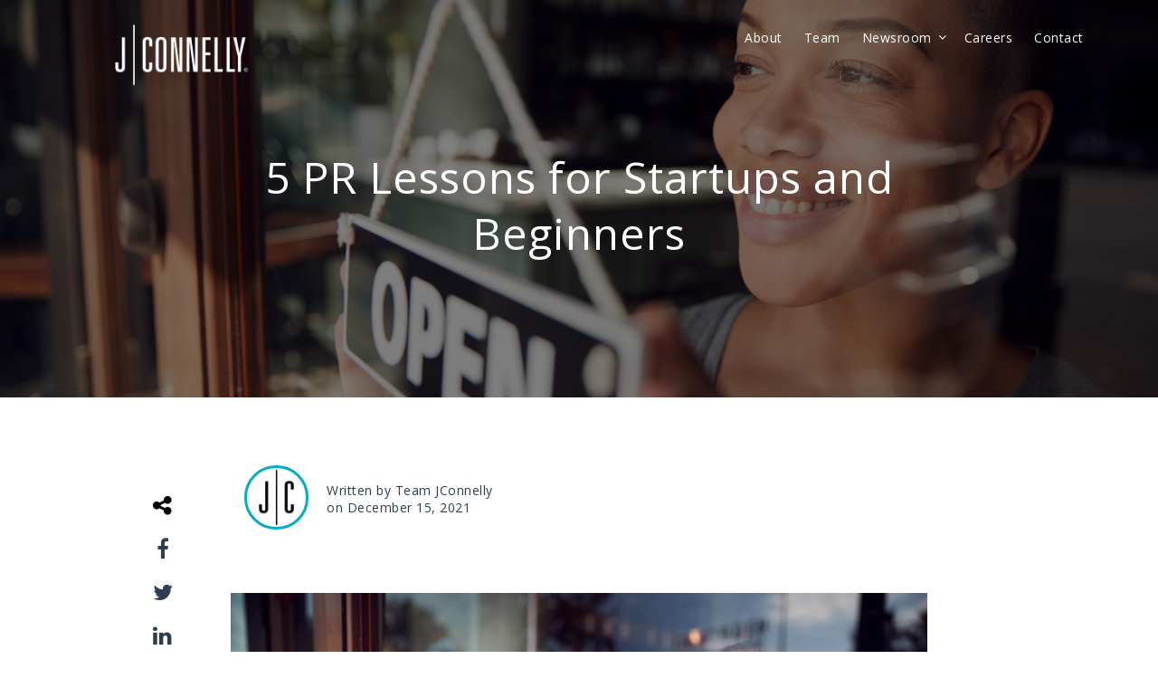

--- FILE ---
content_type: text/html; charset=UTF-8
request_url: https://blog.jconnelly.com/pr-lessons-for-startups-and-beginners
body_size: 14549
content:
<!doctype html><!--[if lt IE 7]> <html class="no-js lt-ie9 lt-ie8 lt-ie7" lang="en-us" > <![endif]--><!--[if IE 7]>    <html class="no-js lt-ie9 lt-ie8" lang="en-us" >        <![endif]--><!--[if IE 8]>    <html class="no-js lt-ie9" lang="en-us" >               <![endif]--><!--[if gt IE 8]><!--><html class="no-js" lang="en-us"><!--<![endif]--><head>
    <meta charset="utf-8">
    <meta http-equiv="X-UA-Compatible" content="IE=edge,chrome=1">
    <meta name="author" content="Team JConnelly">
    <meta name="description" content="PR is about making connections. Companies and individuals in all industries can take note of these 5 PR lessons to build a recognizable and lasting brand.">
    <meta name="generator" content="HubSpot">
    <title>5 PR Lessons for Startups and Beginners</title>
    <link rel="shortcut icon" href="https://blog.jconnelly.com/hubfs/cropped-favicon-1-150x150.jpg">
    
<meta name="viewport" content="width=device-width, initial-scale=1">

    <script src="/hs/hsstatic/jquery-libs/static-1.1/jquery/jquery-1.7.1.js"></script>
<script>hsjQuery = window['jQuery'];</script>
    <meta property="og:description" content="PR is about making connections. Companies and individuals in all industries can take note of these 5 PR lessons to build a recognizable and lasting brand.">
    <meta property="og:title" content="5 PR Lessons for Startups and Beginners">
    <meta name="twitter:description" content="PR is about making connections. Companies and individuals in all industries can take note of these 5 PR lessons to build a recognizable and lasting brand.">
    <meta name="twitter:title" content="5 PR Lessons for Startups and Beginners">

    

    
    <style>
a.cta_button{-moz-box-sizing:content-box !important;-webkit-box-sizing:content-box !important;box-sizing:content-box !important;vertical-align:middle}.hs-breadcrumb-menu{list-style-type:none;margin:0px 0px 0px 0px;padding:0px 0px 0px 0px}.hs-breadcrumb-menu-item{float:left;padding:10px 0px 10px 10px}.hs-breadcrumb-menu-divider:before{content:'›';padding-left:10px}.hs-featured-image-link{border:0}.hs-featured-image{float:right;margin:0 0 20px 20px;max-width:50%}@media (max-width: 568px){.hs-featured-image{float:none;margin:0;width:100%;max-width:100%}}.hs-screen-reader-text{clip:rect(1px, 1px, 1px, 1px);height:1px;overflow:hidden;position:absolute !important;width:1px}
</style>

    

    
<!--  Added by GoogleAnalytics integration -->
<script>
var _hsp = window._hsp = window._hsp || [];
_hsp.push(['addPrivacyConsentListener', function(consent) { if (consent.allowed || (consent.categories && consent.categories.analytics)) {
  (function(i,s,o,g,r,a,m){i['GoogleAnalyticsObject']=r;i[r]=i[r]||function(){
  (i[r].q=i[r].q||[]).push(arguments)},i[r].l=1*new Date();a=s.createElement(o),
  m=s.getElementsByTagName(o)[0];a.async=1;a.src=g;m.parentNode.insertBefore(a,m)
})(window,document,'script','//www.google-analytics.com/analytics.js','ga');
  ga('create','UA-17595184-3','auto');
  ga('send','pageview');
}}]);
</script>

<!-- /Added by GoogleAnalytics integration -->


<!-- Global site tag (gtag.js) - Google Analytics -->
<script async src="https://www.googletagmanager.com/gtag/js?id=G-3CQ993DDXX"></script>
<script>
window.dataLayer = window.dataLayer || [];
function gtag(){dataLayer.push(arguments);}
gtag('js', new Date());
gtag('config', 'G-3CQ993DDXX');
</script>

<meta property="og:image" content="https://blog.jconnelly.com/hubfs/Woman%20Opening%20New%20Business-%20JConnelly%20Blog-%205%20PR%20Tips.jpg">
<meta property="og:image:width" content="2121">
<meta property="og:image:height" content="1413">

<meta name="twitter:image" content="https://blog.jconnelly.com/hubfs/Woman%20Opening%20New%20Business-%20JConnelly%20Blog-%205%20PR%20Tips.jpg">


<meta property="og:url" content="https://blog.jconnelly.com/pr-lessons-for-startups-and-beginners">
<meta name="twitter:card" content="summary_large_image">

<link rel="canonical" href="https://blog.jconnelly.com/pr-lessons-for-startups-and-beginners">

<meta property="og:type" content="article">
<link rel="alternate" type="application/rss+xml" href="https://blog.jconnelly.com/rss.xml">
<meta name="twitter:domain" content="blog.jconnelly.com">
<script src="//platform.linkedin.com/in.js" type="text/javascript">
    lang: en_US
</script>

<meta http-equiv="content-language" content="en-us">
<link rel="stylesheet" href="//7052064.fs1.hubspotusercontent-na1.net/hubfs/7052064/hub_generated/template_assets/DEFAULT_ASSET/1767723259071/template_layout.min.css">


<link rel="stylesheet" href="https://blog.jconnelly.com/hubfs/hub_generated/template_assets/1/6411637614/1740034902788/template_News_Blog_by_PSDtoHUBSPOT.css">


    <script type="text/javascript" src="//cdn2.hubspot.net/hubfs/459002/test%20dropable/ajax-infinite-scroll.js"></script>
   <script type="text/javascript">
    var ias = $.ias({
    container : '.news-post-listing',
    item: '.news-post-item',
    pagination: '.blog-pagination',
    next: '.next-posts-link',
    });

      ias.extension(new IASSpinnerExtension());
      ias.extension(new IASTriggerExtension({offset:0}));
    //ias.extension(new IASNoneLeftExtension({text: 'There are no more pages left to load.'}));
  </script>  
    

</head>
<body class="blog   hs-content-id-61295949098 hs-blog-post hs-content-path-pr-lessons-for-startups-and-beginners hs-content-name-5-pr-lessons-for-startups-and-beginners hs-blog-name-jcpr-blog hs-blog-id-1089906176" style="">
    <div class="header-container-wrapper">
    <div class="header-container container-fluid">

<div class="row-fluid-wrapper row-depth-1 row-number-1 ">
<div class="row-fluid ">
<div class="span12 widget-span widget-type-global_group " style="" data-widget-type="global_group" data-x="0" data-w="12">
<div class="" data-global-widget-path="generated_global_groups/6411637617.html"><div class="row-fluid-wrapper row-depth-1 row-number-1 ">
<div class="row-fluid ">
<div class="span12 widget-span widget-type-cell pth-header" style="" data-widget-type="cell" data-x="0" data-w="12">

<div class="row-fluid-wrapper row-depth-1 row-number-2 ">
<div class="row-fluid ">
<div class="span12 widget-span widget-type-cell wrapper" style="" data-widget-type="cell" data-x="0" data-w="12">

<div class="row-fluid-wrapper row-depth-1 row-number-3 ">
<div class="row-fluid ">
<div class="span3 widget-span widget-type-linked_image header-logo" style="" data-widget-type="linked_image" data-x="0" data-w="3">
<div class="cell-wrapper layout-widget-wrapper">
<span id="hs_cos_wrapper_module_148481599247435" class="hs_cos_wrapper hs_cos_wrapper_widget hs_cos_wrapper_type_linked_image" style="" data-hs-cos-general-type="widget" data-hs-cos-type="linked_image"><a href="https://jconnelly.com/" id="hs-link-module_148481599247435" style="border-width:0px;border:0px;"><img src="https://blog.jconnelly.com/hs-fs/hubfs/JConnelly%20Logo%202.png?width=600&amp;height=600&amp;name=JConnelly%20Logo%202.png" class="hs-image-widget " width="600" height="600" style="max-width: 100%; height: auto;" alt="JConnelly Logo 2" title="JConnelly Logo 2" srcset="https://blog.jconnelly.com/hs-fs/hubfs/JConnelly%20Logo%202.png?width=300&amp;height=300&amp;name=JConnelly%20Logo%202.png 300w, https://blog.jconnelly.com/hs-fs/hubfs/JConnelly%20Logo%202.png?width=600&amp;height=600&amp;name=JConnelly%20Logo%202.png 600w, https://blog.jconnelly.com/hs-fs/hubfs/JConnelly%20Logo%202.png?width=900&amp;height=900&amp;name=JConnelly%20Logo%202.png 900w, https://blog.jconnelly.com/hs-fs/hubfs/JConnelly%20Logo%202.png?width=1200&amp;height=1200&amp;name=JConnelly%20Logo%202.png 1200w, https://blog.jconnelly.com/hs-fs/hubfs/JConnelly%20Logo%202.png?width=1500&amp;height=1500&amp;name=JConnelly%20Logo%202.png 1500w, https://blog.jconnelly.com/hs-fs/hubfs/JConnelly%20Logo%202.png?width=1800&amp;height=1800&amp;name=JConnelly%20Logo%202.png 1800w" sizes="(max-width: 600px) 100vw, 600px"></a></span></div><!--end layout-widget-wrapper -->
</div><!--end widget-span -->
<div class="span9 widget-span widget-type-menu custom-menu-primary top-nav" style="" data-widget-type="menu" data-x="3" data-w="9">
<div class="cell-wrapper layout-widget-wrapper">
<span id="hs_cos_wrapper_module_148481604688942" class="hs_cos_wrapper hs_cos_wrapper_widget hs_cos_wrapper_type_menu" style="" data-hs-cos-general-type="widget" data-hs-cos-type="menu"><div id="hs_menu_wrapper_module_148481604688942" class="hs-menu-wrapper active-branch flyouts hs-menu-flow-horizontal" role="navigation" data-sitemap-name="default" data-menu-id="145310459159" aria-label="Navigation Menu">
 <ul role="menu">
  <li class="hs-menu-item hs-menu-depth-1" role="none"><a href="https://jconnelly.com/about" role="menuitem">About</a></li>
  <li class="hs-menu-item hs-menu-depth-1" role="none"><a href="https://jconnelly.com/team" role="menuitem">Team</a></li>
  <li class="hs-menu-item hs-menu-depth-1 hs-item-has-children" role="none"><a href="javascript:;" aria-haspopup="true" aria-expanded="false" role="menuitem">Newsroom</a>
   <ul role="menu" class="hs-menu-children-wrapper">
    <li class="hs-menu-item hs-menu-depth-2" role="none"><a href="https://jconnelly.com/news" role="menuitem">News</a></li>
    <li class="hs-menu-item hs-menu-depth-2" role="none"><a href="https://blog.jconnelly.com/" role="menuitem">Blog</a></li>
   </ul></li>
  <li class="hs-menu-item hs-menu-depth-1" role="none"><a href="https://jconnelly.com/careers" role="menuitem">Careers</a></li>
  <li class="hs-menu-item hs-menu-depth-1" role="none"><a href="https://jconnelly.com/contact" role="menuitem">Contact</a></li>
 </ul>
</div></span></div><!--end layout-widget-wrapper -->
</div><!--end widget-span -->
</div><!--end row-->
</div><!--end row-wrapper -->

</div><!--end widget-span -->
</div><!--end row-->
</div><!--end row-wrapper -->

<div class="row-fluid-wrapper row-depth-1 row-number-4 ">
<div class="row-fluid ">
<div class="span12 widget-span widget-type-raw_html " style="" data-widget-type="raw_html" data-x="0" data-w="12">
<div class="cell-wrapper layout-widget-wrapper">
<span id="hs_cos_wrapper_module_1484816910479568" class="hs_cos_wrapper hs_cos_wrapper_widget hs_cos_wrapper_type_raw_html" style="" data-hs-cos-general-type="widget" data-hs-cos-type="raw_html"><script src="https://use.fontawesome.com/17ee271ec5.js"></script>
<script>
$(function() {
/** 
* Mobile Nav
*
* Hubspot Standard Toggle Menu
*/
$('.custom-menu-primary').addClass('js-enabled');
/* Mobile button with three lines icon */
$('.custom-menu-primary .hs-menu-wrapper').before('<div class="mobile-trigger"><i></i></div>');
/* Uncomment for mobile button that says 'MENU' 
$('.custom-menu-primary .hs-menu-wrapper').before('<div class="mobile-trigger">MENU</div>');
*/
$('.custom-menu-primary .flyouts .hs-item-has-children > a').after(' <div class="child-trigger"><i></i></div>');
$('.mobile-trigger').click(function() {
$(this).next('.custom-menu-primary .hs-menu-wrapper').slideToggle(250);
$('body').toggleClass('mobile-open');
$('.child-trigger').removeClass('child-open');
$('.hs-menu-children-wrapper').slideUp(250);
return false;
});
$('.child-trigger').click(function() {
$(this).parent().siblings('.hs-item-has-children').find('.child-trigger').removeClass('child-open');
$(this).parent().siblings('.hs-item-has-children').find('.hs-menu-children-wrapper').slideUp(250);
$(this).next('.hs-menu-children-wrapper').slideToggle(250);
$(this).next('.hs-menu-children-wrapper').children('.hs-item-has-children').find('.hs-menu-children-wrapper').slideUp(250);
$(this).next('.hs-menu-children-wrapper').children('.hs-item-has-children').find('.child-trigger').removeClass('child-open');
$(this).toggleClass('child-open');
return false;
});
});
/* jQuery(document).ready(function($){
var mainHeader = $('.pth-header'),
secondaryNavigation = $(''),
//this applies only if secondary nav is below intro section
belowNavHeroContent = $('.sub-nav-hero'),
headerHeight = mainHeader.height();
//set scrolling variables
var scrolling = false,
previousTop = 0,
currentTop = 0,
scrollDelta = 10,
scrollOffset = 150;
$(window).on('scroll', function(){
if( !scrolling ) {
scrolling = true;
(!window.requestAnimationFrame)
? setTimeout(autoHideHeader, 250)
: requestAnimationFrame(autoHideHeader);
}
});
$(window).on('resize', function(){
headerHeight = mainHeader.height();
});
function autoHideHeader() {
var currentTop = $(window).scrollTop();
( belowNavHeroContent.length > 0 ) 
? checkStickyNavigation(currentTop) // secondary navigation below intro
: checkSimpleNavigation(currentTop);
previousTop = currentTop;
scrolling = false;
}
function checkSimpleNavigation(currentTop) {
//there's no secondary nav or secondary nav is below primary nav
if (previousTop - currentTop > scrollDelta) {
//if scrolling up...
mainHeader.removeClass('fixed-nav');
} else if( currentTop - previousTop > scrollDelta && currentTop > scrollOffset) {
//if scrolling down...
mainHeader.addClass('fixed-nav');
}
}
});
*/
</script></span>
</div><!--end layout-widget-wrapper -->
</div><!--end widget-span -->
</div><!--end row-->
</div><!--end row-wrapper -->

</div><!--end widget-span -->
</div><!--end row-->
</div><!--end row-wrapper -->
</div>
</div><!--end widget-span -->
</div><!--end row-->
</div><!--end row-wrapper -->

    </div><!--end header -->
</div><!--end header wrapper -->

<div class="body-container-wrapper">
    <div class="body-container container-fluid">

<div class="row-fluid-wrapper row-depth-1 row-number-1 ">
<div class="row-fluid ">
<div class="span12 widget-span widget-type-cell section-bg all-text-white overlay news-blog-banner" style=" display:none;  height:400px" data-widget-type="cell" data-x="0" data-w="12">

<div class="row-fluid-wrapper row-depth-1 row-number-2 ">
<div class="row-fluid ">
<div class="span12 widget-span widget-type-linked_image bg-image" style="display:none;" data-widget-type="linked_image" data-x="0" data-w="12">
<div class="cell-wrapper layout-widget-wrapper">
<span id="hs_cos_wrapper_module_1508142195124149" class="hs_cos_wrapper hs_cos_wrapper_widget hs_cos_wrapper_type_linked_image" style="" data-hs-cos-general-type="widget" data-hs-cos-type="linked_image"><img src="https://blog.jconnelly.com/hs-fs/hubfs/Blog-header-2.jpg?width=2000&amp;name=Blog-header-2.jpg" class="hs-image-widget " style="width:2000px;border-width:0px;border:0px;" width="2000" alt="Blog-header-2" title="Blog-header-2" srcset="https://blog.jconnelly.com/hs-fs/hubfs/Blog-header-2.jpg?width=1000&amp;name=Blog-header-2.jpg 1000w, https://blog.jconnelly.com/hs-fs/hubfs/Blog-header-2.jpg?width=2000&amp;name=Blog-header-2.jpg 2000w, https://blog.jconnelly.com/hs-fs/hubfs/Blog-header-2.jpg?width=3000&amp;name=Blog-header-2.jpg 3000w, https://blog.jconnelly.com/hs-fs/hubfs/Blog-header-2.jpg?width=4000&amp;name=Blog-header-2.jpg 4000w, https://blog.jconnelly.com/hs-fs/hubfs/Blog-header-2.jpg?width=5000&amp;name=Blog-header-2.jpg 5000w, https://blog.jconnelly.com/hs-fs/hubfs/Blog-header-2.jpg?width=6000&amp;name=Blog-header-2.jpg 6000w" sizes="(max-width: 2000px) 100vw, 2000px"></span></div><!--end layout-widget-wrapper -->
</div><!--end widget-span -->
</div><!--end row-->
</div><!--end row-wrapper -->

<div class="row-fluid-wrapper row-depth-1 row-number-3 ">
<div class="row-fluid ">
<div class="span12 widget-span widget-type-cell wrapper align-center" style="" data-widget-type="cell" data-x="0" data-w="12">

<div class="row-fluid-wrapper row-depth-1 row-number-4 ">
<div class="row-fluid ">
<div class="span12 widget-span widget-type-rich_text " style="" data-widget-type="rich_text" data-x="0" data-w="12">
<div class="cell-wrapper layout-widget-wrapper">
<span id="hs_cos_wrapper_module_1508142185885145" class="hs_cos_wrapper hs_cos_wrapper_widget hs_cos_wrapper_type_rich_text" style="" data-hs-cos-general-type="widget" data-hs-cos-type="rich_text"><h1 style="text-align: center;">The JConnelly Blog</h1>
<h1 style="text-align: center;">&nbsp;</h1>
<h2 style="text-align: center;">&nbsp;</h2></span>
</div><!--end layout-widget-wrapper -->
</div><!--end widget-span -->
</div><!--end row-->
</div><!--end row-wrapper -->

</div><!--end widget-span -->
</div><!--end row-->
</div><!--end row-wrapper -->

</div><!--end widget-span -->
</div><!--end row-->
</div><!--end row-wrapper -->

<div class="row-fluid-wrapper row-depth-1 row-number-5 ">
<div class="row-fluid ">
<div class="span12 widget-span widget-type-raw_jinja " style="" data-widget-type="raw_jinja" data-x="0" data-w="12">

<div class="hot-post-header  have-featured-image  all-text-white" style="background:url('https://blog.jconnelly.com/hubfs/Woman%20Opening%20New%20Business-%20JConnelly%20Blog-%205%20PR%20Tips.jpg') no-repeat;background-size:cover;background-position:center;">
<div class="wrapper">
     <div class="row-fluid-wrapper">
            <div class="row-fluid ">
                <div class="span12" style="">
                    <div class="cell-wrapper layout-widget-wrapper">
                        <span class="blog-listing-item-container">
                            <h4 class="hero-post-topics">
                            
                              
                                
                            </h4>
                            <h1 class="blog-post-title">
                                <a href="https://blog.jconnelly.com/pr-lessons-for-startups-and-beginners"><span id="hs_cos_wrapper_name" class="hs_cos_wrapper hs_cos_wrapper_meta_field hs_cos_wrapper_type_text" style="" data-hs-cos-general-type="meta_field" data-hs-cos-type="text">5 PR Lessons for Startups and Beginners</span></a>
                            </h1>
                            
                       
           


 
                        </span>
                    </div>
                </div>
            </div>
        </div>
    </div>
   
    
</div></div><!--end widget-span -->

</div><!--end row-->
</div><!--end row-wrapper -->

<div class="row-fluid-wrapper row-depth-1 row-number-6 ">
<div class="row-fluid ">
<div class="span12 widget-span widget-type-cell top-section-blog" style="" data-widget-type="cell" data-x="0" data-w="12">

<div class="row-fluid-wrapper row-depth-1 row-number-7 ">
<div class="row-fluid ">
<div class="span12 widget-span widget-type-cell wrapper make-equal-height" style="" data-widget-type="cell" data-x="0" data-w="12">

<div class="row-fluid-wrapper row-depth-1 row-number-8 ">
<div class="row-fluid ">
<div class="span12 widget-span widget-type-raw_html close-button click-me" style="" data-widget-type="raw_html" data-x="0" data-w="12">
<div class="cell-wrapper layout-widget-wrapper">
<span id="hs_cos_wrapper_module_1507919908512139" class="hs_cos_wrapper hs_cos_wrapper_widget hs_cos_wrapper_type_raw_html" style="" data-hs-cos-general-type="widget" data-hs-cos-type="raw_html"><img src="//cdn2.hubspot.net/hubfs/2432204/AK-UI%20Builder/close-button.svg" alt="close"></span>
</div><!--end layout-widget-wrapper -->
</div><!--end widget-span -->
</div><!--end row-->
</div><!--end row-wrapper -->

<div class="row-fluid-wrapper row-depth-1 row-number-9 ">
<div class="row-fluid ">
<div class="span4 widget-span widget-type-post_filter news-post-topic" style="" data-widget-type="post_filter" data-x="0" data-w="4">
<div class="cell-wrapper layout-widget-wrapper">
<span id="hs_cos_wrapper_module_144299934407740190" class="hs_cos_wrapper hs_cos_wrapper_widget hs_cos_wrapper_type_post_filter" style="" data-hs-cos-general-type="widget" data-hs-cos-type="post_filter"><div class="block">
  <h3>Categories</h3>
  <div class="widget-module">
    <ul>
      
        <li>
          <a href="https://blog.jconnelly.com/topic/financial">Financial <span class="filter-link-count" dir="ltr">(150)</span></a>
        </li>
      
        <li>
          <a href="https://blog.jconnelly.com/topic/public-relations">Public Relations <span class="filter-link-count" dir="ltr">(133)</span></a>
        </li>
      
        <li>
          <a href="https://blog.jconnelly.com/topic/technology">Technology <span class="filter-link-count" dir="ltr">(126)</span></a>
        </li>
      
        <li>
          <a href="https://blog.jconnelly.com/topic/food-beverage">Food &amp; Beverage <span class="filter-link-count" dir="ltr">(119)</span></a>
        </li>
      
        <li>
          <a href="https://blog.jconnelly.com/topic/content-marketing">Content Marketing <span class="filter-link-count" dir="ltr">(114)</span></a>
        </li>
      
        <li>
          <a href="https://blog.jconnelly.com/topic/crisis">Crisis <span class="filter-link-count" dir="ltr">(48)</span></a>
        </li>
      
        <li>
          <a href="https://blog.jconnelly.com/topic/digital-marketing">Digital Marketing <span class="filter-link-count" dir="ltr">(40)</span></a>
        </li>
      
        <li>
          <a href="https://blog.jconnelly.com/topic/strategic-counsel">Strategic Counsel <span class="filter-link-count" dir="ltr">(38)</span></a>
        </li>
      
        <li>
          <a href="https://blog.jconnelly.com/topic/personal-and-executive-brands">Personal and Executive Brands <span class="filter-link-count" dir="ltr">(30)</span></a>
        </li>
      
        <li>
          <a href="https://blog.jconnelly.com/topic/csr">CSR <span class="filter-link-count" dir="ltr">(27)</span></a>
        </li>
      
        <li>
          <a href="https://blog.jconnelly.com/topic/video-marketing">Video Marketing <span class="filter-link-count" dir="ltr">(13)</span></a>
        </li>
      
        <li>
          <a href="https://blog.jconnelly.com/topic/highly-regulated">Highly Regulated <span class="filter-link-count" dir="ltr">(4)</span></a>
        </li>
      
        <li>
          <a href="https://blog.jconnelly.com/topic/luxury">Luxury <span class="filter-link-count" dir="ltr">(3)</span></a>
        </li>
      
        <li>
          <a href="https://blog.jconnelly.com/topic/branding">Branding <span class="filter-link-count" dir="ltr">(2)</span></a>
        </li>
      
        <li>
          <a href="https://blog.jconnelly.com/topic/ai">AI <span class="filter-link-count" dir="ltr">(1)</span></a>
        </li>
      
        <li>
          <a href="https://blog.jconnelly.com/topic/digital">Digital <span class="filter-link-count" dir="ltr">(1)</span></a>
        </li>
      
        <li>
          <a href="https://blog.jconnelly.com/topic/online">Online <span class="filter-link-count" dir="ltr">(1)</span></a>
        </li>
      
        <li>
          <a href="https://blog.jconnelly.com/topic/thought-leadership">Thought Leadership <span class="filter-link-count" dir="ltr">(1)</span></a>
        </li>
      
    </ul>
    
  </div>
</div>
</span></div><!--end layout-widget-wrapper -->
</div><!--end widget-span -->
<div class="span4 widget-span widget-type-blog_subscribe blog-sub-form" style="" data-widget-type="blog_subscribe" data-x="4" data-w="4">
<div class="cell-wrapper layout-widget-wrapper">
<span id="hs_cos_wrapper_module_144299956123643156" class="hs_cos_wrapper hs_cos_wrapper_widget hs_cos_wrapper_type_blog_subscribe" style="" data-hs-cos-general-type="widget" data-hs-cos-type="blog_subscribe"><h3 id="hs_cos_wrapper_module_144299956123643156_title" class="hs_cos_wrapper form-title" data-hs-cos-general-type="widget_field" data-hs-cos-type="text">Subscribe to Email Updates</h3>

<div id="hs_form_target_module_144299956123643156_3964"></div>



</span></div><!--end layout-widget-wrapper -->
</div><!--end widget-span -->
<div class="span4 widget-span widget-type-raw_jinja recents-news-post" style="" data-widget-type="raw_jinja" data-x="8" data-w="4">

<h3>Popular Stories</h3>

<div class="pop-news-post-item">
    <div class="span3 pop-news-post-image" style="background:#00C7B1 url(https://blog.jconnelly.com/hubfs/GettyImages-474052012.jpg)no-repeat;"><a href="https://blog.jconnelly.com/how-to-follow-up-without-being-annoying"></a></div>
    <div class="span9 pop-news-post-title"><a href="https://blog.jconnelly.com/how-to-follow-up-without-being-annoying">How to Follow Up Without Being Annoying</a>
<span class="pop-news-post-date">Jul 06, 2017</span>
    </div>
</div>

<div class="pop-news-post-item">
    <div class="span3 pop-news-post-image" style="background:#00C7B1 url(https://blog.jconnelly.com/hubfs/GettyImages-1135873500.jpg)no-repeat;"><a href="https://blog.jconnelly.com/what-history-reveals-about-women-who-played-the-market"></a></div>
    <div class="span9 pop-news-post-title"><a href="https://blog.jconnelly.com/what-history-reveals-about-women-who-played-the-market">What History Reveals About Women Who Played the Market</a>
<span class="pop-news-post-date">Jul 30, 2019</span>
    </div>
</div>

<div class="pop-news-post-item">
    <div class="span3 pop-news-post-image" style="background:#00C7B1 url(https://blog.jconnelly.com/hubfs/Boycotts%20do%20more%20damage%20to%20a%20company%E2%80%99s%20reputation%20than%20its%20bottom%20line.jpg)no-repeat;"><a href="https://blog.jconnelly.com/the-damage-from-boycotts-is-reputational-not-financial"></a></div>
    <div class="span9 pop-news-post-title"><a href="https://blog.jconnelly.com/the-damage-from-boycotts-is-reputational-not-financial">The Damage from Boycotts is Reputational, Not Financial</a>
<span class="pop-news-post-date">Jan 24, 2017</span>
    </div>
</div>

<div class="pop-news-post-item">
    <div class="span3 pop-news-post-image" style="background:#00C7B1 url(https://blog.jconnelly.com/hubfs/GettyImages-188119871-1.jpg)no-repeat;"><a href="https://blog.jconnelly.com/where-do-you-go-to-get-your-reputation-back"></a></div>
    <div class="span9 pop-news-post-title"><a href="https://blog.jconnelly.com/where-do-you-go-to-get-your-reputation-back">Where Do You Go to Get Your Reputation Back?</a>
<span class="pop-news-post-date">Jul 07, 2016</span>
    </div>
</div>

<div class="pop-news-post-item">
    <div class="span3 pop-news-post-image" style="background:#00C7B1 url(https://blog.jconnelly.com/hubfs/Soylent%20Innovation%20in%20Eating%20or%20Ingenious%20Marketing%20.jpg)no-repeat;"><a href="https://blog.jconnelly.com/soylent-innovation-in-eating-or-ingenious-marketing"></a></div>
    <div class="span9 pop-news-post-title"><a href="https://blog.jconnelly.com/soylent-innovation-in-eating-or-ingenious-marketing">Soylent: Innovation in Eating or Ingenious Marketing?</a>
<span class="pop-news-post-date">May 07, 2019</span>
    </div>
</div>
</div><!--end widget-span -->

</div><!--end row-->
</div><!--end row-wrapper -->

<div class="row-fluid-wrapper row-depth-1 row-number-10 ">
<div class="row-fluid ">
<div class="span12 widget-span widget-type-raw_html " style="dislay:none;" data-widget-type="raw_html" data-x="0" data-w="12">
<div class="cell-wrapper layout-widget-wrapper">
<span id="hs_cos_wrapper_module_144299877812835120" class="hs_cos_wrapper hs_cos_wrapper_widget hs_cos_wrapper_type_raw_html" style="" data-hs-cos-general-type="widget" data-hs-cos-type="raw_html"><script>
$(document).ready(function(){
$(".click-me").click(function(){
$( "body" ).toggleClass( "hamburger-menu" );
//$(".top-section-blog").slideToggle();
});
});
</script>
<script>
$(".news-post-topic li a").each(function() {
var o = $(this);
o.text(o.text().replace(/\(\d+\)\s*$/, ""));
});
$(".news-post-topic").removeClass("hidden");
</script></span>
</div><!--end layout-widget-wrapper -->
</div><!--end widget-span -->
</div><!--end row-->
</div><!--end row-wrapper -->

</div><!--end widget-span -->
</div><!--end row-->
</div><!--end row-wrapper -->

</div><!--end widget-span -->
</div><!--end row-->
</div><!--end row-wrapper -->

<div class="row-fluid-wrapper row-depth-1 row-number-11 ">
<div class="row-fluid ">
<div class="span12 widget-span widget-type-cell blog-author-section" style="" data-widget-type="cell" data-x="0" data-w="12">

<div class="row-fluid-wrapper row-depth-1 row-number-12 ">
<div class="row-fluid ">
<div class="span12 widget-span widget-type-raw_html wrapper" style="" data-widget-type="raw_html" data-x="0" data-w="12">
<div class="cell-wrapper layout-widget-wrapper">
<span id="hs_cos_wrapper_module_14431561718782184" class="hs_cos_wrapper hs_cos_wrapper_widget hs_cos_wrapper_type_raw_html" style="" data-hs-cos-general-type="widget" data-hs-cos-type="raw_html"></span>
</div><!--end layout-widget-wrapper -->
</div><!--end widget-span -->
</div><!--end row-->
</div><!--end row-wrapper -->

</div><!--end widget-span -->
</div><!--end row-->
</div><!--end row-wrapper -->

<div class="row-fluid-wrapper row-depth-1 row-number-13 ">
<div class="row-fluid ">
<div class="span12 widget-span widget-type-cell subnav" style=" display:none; " data-widget-type="cell" data-x="0" data-w="12">

<div class="row-fluid-wrapper row-depth-1 row-number-14 ">
<div class="row-fluid ">
<div class="span12 widget-span widget-type-raw_html wrapper" style="" data-widget-type="raw_html" data-x="0" data-w="12">
<div class="cell-wrapper layout-widget-wrapper">
<span id="hs_cos_wrapper_module_144299990105246088" class="hs_cos_wrapper hs_cos_wrapper_widget hs_cos_wrapper_type_raw_html" style="" data-hs-cos-general-type="widget" data-hs-cos-type="raw_html"><div class="click-me styleno1"> Categories | Subscribe | Populars </div></span>
</div><!--end layout-widget-wrapper -->
</div><!--end widget-span -->
</div><!--end row-->
</div><!--end row-wrapper -->

</div><!--end widget-span -->
</div><!--end row-->
</div><!--end row-wrapper -->

<div class="row-fluid-wrapper row-depth-1 row-number-15 ">
<div class="row-fluid ">
<div id="blog-sec-body" class="span12 widget-span widget-type-cell blog-sec-body" style="" data-widget-type="cell" data-x="0" data-w="12">

<div class="row-fluid-wrapper row-depth-1 row-number-16 ">
<div class="row-fluid ">
<div class="span12 widget-span widget-type-cell " style="" data-widget-type="cell" data-x="0" data-w="12">

<div class="row-fluid-wrapper row-depth-1 row-number-17 ">
<div class="row-fluid ">
<div class="span12 widget-span widget-type-cell wrapper" style="" data-widget-type="cell" data-x="0" data-w="12">

<div class="row-fluid-wrapper row-depth-1 row-number-18 ">
<div class="row-fluid ">
<div class="span12 widget-span widget-type-cell blog-content" style="" data-widget-type="cell" data-x="0" data-w="12">

<div class="row-fluid-wrapper row-depth-2 row-number-1 ">
<div class="row-fluid ">
<div class="span12 widget-span widget-type-blog_content " style="" data-widget-type="blog_content" data-x="0" data-w="12">
<div class="blog-section">
    <div class="blog-news-post-wrapper cell-wrapper">
        <div class="news-post-share">
         <div class="post-share-inner">
             <ul class="share-mod">
                 <li class="shareTrigger"><i class="fa fa-share-alt"></i></li>
                 <li><a target="_blank" href="https://www.facebook.com/sharer/sharer.php?u=https%3A%2F%2Fblog.jconnelly.com%2Fpr-lessons-for-startups-and-beginners"><i class="fa fa-facebook"></i></a></li>
                 <li><a target="_blank" href="https://www.twitter.com/share?url=https%3A%2F%2Fblog.jconnelly.com%2Fpr-lessons-for-startups-and-beginners"><i class="fa fa-twitter"></i></a></li>
                 <li><a target="_blank" href="http://www.linkedin.com/shareArticle?mini=true&amp;url=https://blog.jconnelly.com/pr-lessons-for-startups-and-beginners"><i class="fa fa-linkedin"></i></a></li>
                 
                 
             </ul>
         </div>
         
         
     </div>
        <div class="section news-post-header clearfix">
         <div class="author-post-details">
                   
                        
                        <span class="author-avatar" style="background-image:url('https://blog.jconnelly.com/hubfs/JC_All_Black.png');"><a class="author-link" href="https://blog.jconnelly.com/author/team-jconnelly">
                        </a></span>
                          
                        
                       
                    
                   <span class="authorname-details"> Written by Team JConnelly<br> on December 15, 2021</span>
            </div>
             <div class="section news-post-body">
            <span id="hs_cos_wrapper_post_body" class="hs_cos_wrapper hs_cos_wrapper_meta_field hs_cos_wrapper_type_rich_text" style="" data-hs-cos-general-type="meta_field" data-hs-cos-type="rich_text"><p><img src="https://blog.jconnelly.com/hs-fs/hubfs/Woman%20Opening%20New%20Business-%20JConnelly%20Blog-%205%20PR%20Tips.jpg?width=2121&amp;name=Woman%20Opening%20New%20Business-%20JConnelly%20Blog-%205%20PR%20Tips.jpg" alt="Woman Opening New Business- JConnelly Blog- 5 PR Tips" width="2121" loading="lazy" style="width: 2121px; margin-left: auto; margin-right: auto; display: block;" srcset="https://blog.jconnelly.com/hs-fs/hubfs/Woman%20Opening%20New%20Business-%20JConnelly%20Blog-%205%20PR%20Tips.jpg?width=1061&amp;name=Woman%20Opening%20New%20Business-%20JConnelly%20Blog-%205%20PR%20Tips.jpg 1061w, https://blog.jconnelly.com/hs-fs/hubfs/Woman%20Opening%20New%20Business-%20JConnelly%20Blog-%205%20PR%20Tips.jpg?width=2121&amp;name=Woman%20Opening%20New%20Business-%20JConnelly%20Blog-%205%20PR%20Tips.jpg 2121w, https://blog.jconnelly.com/hs-fs/hubfs/Woman%20Opening%20New%20Business-%20JConnelly%20Blog-%205%20PR%20Tips.jpg?width=3182&amp;name=Woman%20Opening%20New%20Business-%20JConnelly%20Blog-%205%20PR%20Tips.jpg 3182w, https://blog.jconnelly.com/hs-fs/hubfs/Woman%20Opening%20New%20Business-%20JConnelly%20Blog-%205%20PR%20Tips.jpg?width=4242&amp;name=Woman%20Opening%20New%20Business-%20JConnelly%20Blog-%205%20PR%20Tips.jpg 4242w, https://blog.jconnelly.com/hs-fs/hubfs/Woman%20Opening%20New%20Business-%20JConnelly%20Blog-%205%20PR%20Tips.jpg?width=5303&amp;name=Woman%20Opening%20New%20Business-%20JConnelly%20Blog-%205%20PR%20Tips.jpg 5303w, https://blog.jconnelly.com/hs-fs/hubfs/Woman%20Opening%20New%20Business-%20JConnelly%20Blog-%205%20PR%20Tips.jpg?width=6363&amp;name=Woman%20Opening%20New%20Business-%20JConnelly%20Blog-%205%20PR%20Tips.jpg 6363w" sizes="(max-width: 2121px) 100vw, 2121px">PR is about making connections and determining how to make the most impact in reaching your desired audiences. Whether you’re a new business getting ready to launch or simply new to PR, companies and individuals in all industries can take note of these lessons to build a recognizable and lasting brand.</p>
<!--more-->
<h2>1. A Compelling Narrative is Crucial to Brand Success</h2>
<p>Effective brand messaging is critical to your company’s reputation. It increases brand recognition and helps establish how you are perceived in the market. The first step to any successful PR strategy is to <a href="/how-to-enhance-your-brand-message" rel="noopener" target="_blank">create a powerful narrative that reflects your core philosophy and brand values</a>.</p>
<p>In addition to the “what” and “how” of the business, it’s important to clarify the “why,” which is the part of the brand story that most strongly sets you apart from your competitors and where you can draw an emotional connection.</p>
<h2>2. A Targeted PR Strategy is Best</h2>
<p>When it comes to pulling in leads, it can be tempting to focus on quantity over quality. If you cast too wide a net, you could be targeting the wrong audience and wasting valuable resources in the process.</p>
<p>A customized and focused PR approach will help <a href="/how-to-target-your-audience" rel="noopener" target="_blank">increase brand visibility among the right groups</a>. The same concept can be applied to expectations around media results. A good PR partner will concentrate on finding opportunities that support the larger strategy, and ultimately, your business goals and outcomes. The adage that all press is good press is simply not true.</p>
<h2>3. PR is More Than the Initial Media Win</h2>
<p>A common misperception about public relations is that it focuses only on getting media coverage. That may have been the case years ago, but it has since evolved to become more holistic.</p>
<p>Media relations should work together with your other marketing efforts. While it’s an important vehicle for enhancing brand image, there should be a comprehensive strategy in place for <a href="/making-media-hits-go-the-extra-mile" rel="noopener" target="_blank">leveraging your media wins and expanding your reach</a>. If you rely on only one approach, you might be missing out on an opportunity to stretch your results even further.</p>
<h2>4. A Launch is a Moment in Time</h2>
<p>For startups launching a new business or companies introducing a new product or service, it can feel like everything is riding on the big announcement. While it’s a moment in time that calls for media buzz and excitement, it’s important to continue building that momentum long after the event so your brand doesn’t fall by the wayside.</p>
<p>Use the announcement to <a href="https://blog.jconnelly.com/why-your-thought-leadership-isnt-grabbing-your-audience">set the groundwork for future media and thought leadership opportunities</a>. Find specialties and niche areas to continue providing expertise that will elevate your brand’s reputation and credibility.</p>
<h2>5. You Can’t Manage What You Don’t Measure</h2>
<p>The key to a successful PR campaign is <a href="/three-ways-to-take-your-marketing-and-pr-metrics-beyond-the-report" rel="noopener" target="_blank">understanding the campaign results and how they fit into the whole communications strategy</a>. Rather than focusing on outdated metrics like ad value equivalency, focus on data that show how the news story and other PR efforts contribute to your business objectives and use those insights to help shape future campaigns.</p>
<p>Were you in front of the right audience? What kind of engagement did you receive on social media? Understanding the right metrics will help clarify how successful you are in reaching your goals.</p>
<p>Most importantly, PR is a marathon, not a sprint. Building a brand takes time and putting the right pieces in place takes strategy. With the right plan in place, you’ll be able to create a foundation for media relationship-building, brand recognition and future successful marketing and communications efforts.</p>
<p>It all starts with your brand message. Download our free guide to learn how to craft a powerful image for your brand.&nbsp;</p>
<p><!--HubSpot Call-to-Action Code --><span class="hs-cta-wrapper" id="hs-cta-wrapper-e417584d-3adf-476f-908d-ba34f44dfc47"><span class="hs-cta-node hs-cta-e417584d-3adf-476f-908d-ba34f44dfc47" id="hs-cta-e417584d-3adf-476f-908d-ba34f44dfc47"><!--[if lte IE 8]><div id="hs-cta-ie-element"></div><![endif]--><a href="https://cta-redirect.hubspot.com/cta/redirect/408916/e417584d-3adf-476f-908d-ba34f44dfc47" target="_blank" rel="noopener"><img class="hs-cta-img" id="hs-cta-img-e417584d-3adf-476f-908d-ba34f44dfc47" style="border-width:0px;margin: 0 auto; display: block; margin-top: 20px; margin-bottom: 20px" src="https://no-cache.hubspot.com/cta/default/408916/e417584d-3adf-476f-908d-ba34f44dfc47.png" alt="Creating Brand Image ebook CTA" align="middle"></a></span><script charset="utf-8" src="/hs/cta/cta/current.js"></script><script type="text/javascript"> hbspt.cta._relativeUrls=true;hbspt.cta.load(408916, 'e417584d-3adf-476f-908d-ba34f44dfc47', {"useNewLoader":"true","region":"na1"}); </script></span><!-- end HubSpot Call-to-Action Code --></p>
<p>&nbsp;</p></span>
        </div>
        </div>
       
<!--Social Share-->
      
     
     
        </div>
</div>

<script src="https://cdn2.hubspot.net/hubfs/464889/Hirevue_2017/js/sticky-sidebar.js" type="text/javascript"></script>
<script type="text/javascript">
		$(document).ready(function(){

			$('.news-post-share').stickySidebar({
				topSpacing: 100,
				containerSelector: '.blog-news-post-wrapper',
				innerWrapperSelector: '.post-share-inner'
			});
		});
</script></div>

</div><!--end row-->
</div><!--end row-wrapper -->

<div class="row-fluid-wrapper row-depth-2 row-number-2 ">
<div class="row-fluid ">
<div class="span12 widget-span widget-type-cell subscribe-card news-post-item" style=" display:none; " data-widget-type="cell" data-x="0" data-w="12">

<div class="row-fluid-wrapper row-depth-2 row-number-3 ">
<div class="row-fluid ">
<div class="span12 widget-span widget-type-cell news-post-item-inner" style="" data-widget-type="cell" data-x="0" data-w="12">

<div class="row-fluid-wrapper row-depth-2 row-number-4 ">
    <div class="row-fluid ">
<div class="span12 widget-span widget-type-linked_image align-center" style="" data-widget-type="linked_image" data-x="0" data-w="12">
<div class="cell-wrapper layout-widget-wrapper">
<span id="hs_cos_wrapper_module_1508874084400144" class="hs_cos_wrapper hs_cos_wrapper_widget hs_cos_wrapper_type_linked_image" style="" data-hs-cos-general-type="widget" data-hs-cos-type="linked_image"><img src="https://cdn2.hubspot.net/hubfs/2432204/99%20Template%20Pack/Background%20Images/message.svg" class="hs-image-widget " style="width:72px;border-width:0px;border:0px;" width="72" alt="Subscribe" title="Subscribe"></span></div><!--end layout-widget-wrapper -->
       </div><!--end widget-span -->
        </div><!--end row-->
</div><!--end row-wrapper -->

<div class="row-fluid-wrapper row-depth-2 row-number-5 ">
    <div class="row-fluid ">
<div class="span12 widget-span widget-type-blog_subscribe " style="" data-widget-type="blog_subscribe" data-x="0" data-w="12">
<div class="cell-wrapper layout-widget-wrapper">
<span id="hs_cos_wrapper_module_1508853625718155" class="hs_cos_wrapper hs_cos_wrapper_widget hs_cos_wrapper_type_blog_subscribe" style="" data-hs-cos-general-type="widget" data-hs-cos-type="blog_subscribe"><h3 id="hs_cos_wrapper_module_1508853625718155_title" class="hs_cos_wrapper form-title" data-hs-cos-general-type="widget_field" data-hs-cos-type="text">Subscribe to Email Updates</h3>

<div id="hs_form_target_module_1508853625718155_5558"></div>



</span></div><!--end layout-widget-wrapper -->
       </div><!--end widget-span -->
        </div><!--end row-->
</div><!--end row-wrapper -->

   </div><!--end widget-span -->
    </div><!--end row-->
</div><!--end row-wrapper -->

<div class="row-fluid-wrapper row-depth-2 row-number-6 ">
<div class="row-fluid ">
<div class="span12 widget-span widget-type-raw_html " style="display:none;" data-widget-type="raw_html" data-x="0" data-w="12">
<div class="cell-wrapper layout-widget-wrapper">
<span id="hs_cos_wrapper_module_1508853678638158" class="hs_cos_wrapper hs_cos_wrapper_widget hs_cos_wrapper_type_raw_html" style="" data-hs-cos-general-type="widget" data-hs-cos-type="raw_html"><script>
$('.subscribe-card').slice().insertAfter('.news-post-item:nth-child(2)'); 
</script></span>
</div><!--end layout-widget-wrapper -->
   </div><!--end widget-span -->
    </div><!--end row-->
</div><!--end row-wrapper -->

</div><!--end widget-span -->
</div><!--end row-->
</div><!--end row-wrapper -->

<div class="row-fluid-wrapper row-depth-2 row-number-7 ">
<div class="row-fluid ">
<div class="span12 widget-span widget-type-raw_html " style="text-align: center" data-widget-type="raw_html" data-x="0" data-w="12">
<div class="cell-wrapper layout-widget-wrapper">
<span id="hs_cos_wrapper_module_154725221933063" class="hs_cos_wrapper hs_cos_wrapper_widget hs_cos_wrapper_type_raw_html" style="" data-hs-cos-general-type="widget" data-hs-cos-type="raw_html">Topics:
<a href="https://blog.jconnelly.com/topic/public-relations" rel="nofollow">Public Relations </a></span>
</div><!--end layout-widget-wrapper -->
</div><!--end widget-span -->
</div><!--end row-->
</div><!--end row-wrapper -->

</div><!--end widget-span -->
</div><!--end row-->
</div><!--end row-wrapper -->

</div><!--end widget-span -->
</div><!--end row-->
</div><!--end row-wrapper -->

</div><!--end widget-span -->
</div><!--end row-->
</div><!--end row-wrapper -->

</div><!--end widget-span -->
</div><!--end row-->
</div><!--end row-wrapper -->

<div class="row-fluid-wrapper row-depth-1 row-number-1 ">
<div class="row-fluid ">
<div class="span12 widget-span widget-type-cell comment-section grey-bg section-padding" style="" data-widget-type="cell" data-x="0" data-w="12">

<div class="row-fluid-wrapper row-depth-1 row-number-2 ">
<div class="row-fluid ">
<div class="span12 widget-span widget-type-cell wrapper-wrapped" style="" data-widget-type="cell" data-x="0" data-w="12">

<div class="row-fluid-wrapper row-depth-1 row-number-3 ">
<div class="row-fluid ">
<div class="span12 widget-span widget-type-rich_text align-center" style="" data-widget-type="rich_text" data-x="0" data-w="12">
<div class="cell-wrapper layout-widget-wrapper">
<span id="hs_cos_wrapper_module_1508850068971153" class="hs_cos_wrapper hs_cos_wrapper_widget hs_cos_wrapper_type_rich_text" style="" data-hs-cos-general-type="widget" data-hs-cos-type="rich_text"><h2><strong>Let’s Connect</strong></h2>
<p>Ready to build, grow, manage and protect your brand? Complete the form below to discuss how we can help.</p>
<p>&nbsp;</p>
<script type="text/javascript" src="//js.hsforms.net/forms/embed/v2.js" charset="utf-8"></script>
<script>
  hbspt.forms.create({
    region: "na1",
    portalId: "408916",
    formId: "881cb961-6127-45f5-a1df-151d06d14163"
  });
</script></span>
</div><!--end layout-widget-wrapper -->
</div><!--end widget-span -->
</div><!--end row-->
</div><!--end row-wrapper -->

</div><!--end widget-span -->
</div><!--end row-->
</div><!--end row-wrapper -->

</div><!--end widget-span -->
</div><!--end row-->
</div><!--end row-wrapper -->

<div class="row-fluid-wrapper row-depth-1 row-number-4 ">
<div class="row-fluid ">
<div class="span12 widget-span widget-type-raw_jinja " style="  " data-widget-type="raw_jinja" data-x="0" data-w="12">
<div class="related-post-section section-padding">


<h3 class="related-post-title align-center">You may also like:</h3>
<div class="wrapper">
<div class="row-fluid-wrapper">
<div class="related-post post-listing row-fluid">

            
            
            
                
                
                    
                        
                    
                
                
                     
<div class="post-item span4">
<div class="main-list post-item-inner">

<div class="hs-featured-image-wrapper">
<a href="https://blog.jconnelly.com/4-tips-for-a-successful-book-launch" title="" class="hs-featured-image-link">
<span style="background:url(https://blog.jconnelly.com/hubfs/162013252_l_normal_none.jpg)no-repeat;" class="hs-featured-image">

</span>
</a>

</div>

<div class="post-body clearfix">
<div class="post-header clearfix">
<div class="post-list-topics">


<a class="topic-link topic-seq-1" href="https://blog.jconnelly.com/topic/public-relations">Public Relations</a>


</div>
<h2 class="post-title-related"><a href="https://blog.jconnelly.com/4-tips-for-a-successful-book-launch">4 Tips for a Successful Book Launch</a></h2>
 <p>For any author, a book launch is a significant event. After working hard on a manuscript, meeting countless deadlines an...</p>
</div>
<!--post summary-->
</div>
<a class="read-more-link" href="https://blog.jconnelly.com/4-tips-for-a-successful-book-launch"></a>      
</div>
</div>



                
                
                    
                
                

                
                
                    
                
                    
                
                    
                
                

                
                
                    
                        
                    
                
                    
                
                    
                
                
                     
<div class="post-item span4">
<div class="main-list post-item-inner">

<div class="hs-featured-image-wrapper">
<a href="https://blog.jconnelly.com/ways-to-build-a-positive-online-presence" title="" class="hs-featured-image-link">
<span style="background:url(https://blog.jconnelly.com/hubfs/GettyImages-1313649311-1.jpg)no-repeat;" class="hs-featured-image">

</span>
</a>

</div>

<div class="post-body clearfix">
<div class="post-header clearfix">
<div class="post-list-topics">


<a class="topic-link topic-seq-1" href="https://blog.jconnelly.com/topic/public-relations">Public Relations</a>

<a class="topic-link topic-seq-2" href="https://blog.jconnelly.com/topic/online">Online</a>

<a class="topic-link topic-seq-3" href="https://blog.jconnelly.com/topic/digital">Digital</a>


</div>
<h2 class="post-title-related"><a href="https://blog.jconnelly.com/ways-to-build-a-positive-online-presence">5 Ways to Build a Positive Online Presence</a></h2>
 <p>The buyer's journey describes the path to purchase a product or service. In other words, people don't typically buy on a...</p>
</div>
<!--post summary-->
</div>
<a class="read-more-link" href="https://blog.jconnelly.com/ways-to-build-a-positive-online-presence"></a>      
</div>
</div>



                
                
                

                
                
                    
                        
                    
                
                    
                
                
                     
<div class="post-item span4">
<div class="main-list post-item-inner">

<div class="hs-featured-image-wrapper">
<a href="https://blog.jconnelly.com/ways-to-build-an-authentic-brand" title="" class="hs-featured-image-link">
<span style="background:url(https://blog.jconnelly.com/hubfs/GettyImages-1347940469.jpg)no-repeat;" class="hs-featured-image">

</span>
</a>

</div>

<div class="post-body clearfix">
<div class="post-header clearfix">
<div class="post-list-topics">


<a class="topic-link topic-seq-1" href="https://blog.jconnelly.com/topic/public-relations">Public Relations</a>

<a class="topic-link topic-seq-2" href="https://blog.jconnelly.com/topic/digital-marketing">Digital Marketing</a>


</div>
<h2 class="post-title-related"><a href="https://blog.jconnelly.com/ways-to-build-an-authentic-brand">3 Ways to Build an Authentic Brand</a></h2>
 <p>Customers care about brand authenticity, especially in our digital world. While it may seem easy to appear authentic, if...</p>
</div>
<!--post summary-->
</div>
<a class="read-more-link" href="https://blog.jconnelly.com/ways-to-build-an-authentic-brand"></a>      
</div>
</div>



                
                
                    
                
                

                
                
                    
                        
                    
                
                

                
                
                    
                
                    
                        
                    
                
                

                
                
                    
                
                

                
                
                    
                        
                    
                
                    
                
                

                
                
                    
                        
                    
                
                    
                
                

                
                
                    
                        
                    
                
                    
                
                

                
                
                    
                        
                    
                
                

                
                
                    
                
                    
                        
                    
                
                

                
                
                    
                        
                    
                
                

                
                
                    
                        
                    
                
                

                
                
                    
                        
                    
                
                

                
                
                    
                
                    
                        
                    
                
                

                
                
                    
                        
                    
                
                

                
                
                    
                
                

                
                
                    
                        
                    
                
                

                
                
                    
                        
                    
                
                

                
                
                

                
                
                    
                        
                    
                
                

                
                
                    
                        
                    
                
                    
                
                

                
                
                

                
                
                    
                        
                    
                
                    
                
                

                
                
                    
                
                

                
                
                    
                
                

                
                
                    
                        
                    
                
                    
                
                

                
                
                    
                        
                    
                
                

                
                
                    
                        
                    
                
                

                
                
                    
                
                

                
                
                    
                        
                    
                
                    
                
                

                
                
                    
                        
                    
                
                

                
                
                    
                
                    
                        
                    
                
                

                
                
                    
                        
                    
                
                    
                
                

                
                
                    
                        
                    
                
                    
                
                

                
                
                    
                
                

                
                
                    
                
                

                
                
                    
                        
                    
                
                    
                
                

                
                
                    
                
                

                
                
                    
                
                

                
                
                    
                
                    
                
                

                
                
                    
                
                

                
                
                    
                        
                    
                
                    
                
                    
                
                    
                
                    
                
                

                
                
                    
                
                

                
                
                    
                        
                    
                
                

                
                
                    
                        
                    
                
                

                
                
                    
                
                    
                
                

                
                
                    
                        
                    
                
                

                
                
                    
                
                    
                        
                    
                
                

                
                
                    
                
                

                
                
                    
                
                    
                
                

                
                
                    
                
                    
                
                

                
                
                    
                
                

                
                
                    
                
                    
                
                

                
                
                    
                
                    
                
                

                
                
                    
                
                    
                
                

                
                
                    
                
                    
                
                

                
                
                    
                        
                    
                
                

                
                
                    
                
                    
                
                

                
                
                    
                
                    
                
                

                
                
                    
                        
                    
                
                    
                
                

                
                
                    
                
                

                
                
                    
                
                

                
                
                    
                
                

                
                
                    
                
                

                
                
                    
                
                

                
                
                    
                        
                    
                
                

                
                
                    
                
                

                
                
                    
                
                

                
                
                    
                
                

                
                
                    
                
                    
                
                

                
                
                

                
                
                    
                
                    
                
                

                
                
                    
                
                    
                
                    
                
                

                
                
                    
                
                    
                
                

                
                
                    
                
                    
                
                

                
                
                    
                        
                    
                
                

                
                
                    
                        
                    
                
                    
                
                

                
                
                    
                
                

                
                
                    
                
                

                
                
                    
                
                

                
                
                    
                
                

                
                
                    
                
                

                
                
                    
                
                    
                
                

                
                
                    
                
                    
                
                

                
                
                    
                        
                    
                
                    
                
                    
                
                

                
                
                    
                
                    
                
                

                
                
                    
                        
                    
                
                    
                
                

                
                
                    
                
                    
                
                

                
                
                    
                
                

                
                
                    
                
                

                
                
                    
                
                    
                        
                    
                
                    
                
                

                
                
                    
                
                    
                
                

                
                
                    
                
                    
                
                

                
                
                    
                
                

                
                
                    
                
                    
                
                

                
                
                    
                
                

                
                
                    
                
                

                
                
                    
                
                

                
                
                    
                
                

                
                
                    
                
                    
                
                

                
                
                    
                
                    
                
                

                
                
                

                
                
                    
                        
                    
                
                    
                
                    
                
                

                
                
                    
                
                

                
                
                    
                        
                    
                
                    
                
                

                
                
                    
                        
                    
                
                    
                
                

                
                
                    
                        
                    
                
                    
                
                

                
                
                    
                
                

                
                
                    
                
                    
                
                

                
                
                    
                
                    
                
                

                
                
                    
                        
                    
                
                    
                
                

                
                
                    
                
                

                
                
                    
                        
                    
                
                    
                
                

                
                
                    
                        
                    
                
                    
                
                

                
                
                    
                
                    
                
                

                
                
                    
                
                

                
                
                    
                        
                    
                
                

                
                
                    
                        
                    
                
                    
                
                

                
                
                    
                        
                    
                
                    
                
                

                
                
                    
                
                

                
                
                

                
                
                    
                
                

                
                
                    
                
                    
                
                    
                
                    
                
                

                
                
                    
                        
                    
                
                    
                
                

                
                
                    
                
                    
                        
                    
                
                

                
                
                    
                        
                    
                
                    
                
                    
                
                

                
                
                    
                        
                    
                
                    
                
                

                
                
                    
                
                

                
                
                    
                
                

                
                
                    
                        
                    
                
                    
                
                

                
                
                    
                
                    
                        
                    
                
                

                
                
                    
                
                    
                
                    
                
                

                
                
                    
                        
                    
                
                

                
                
                    
                
                

                
                
                    
                
                    
                
                

                
                
                    
                
                

                
                
                    
                        
                    
                
                    
                
                

                
                
                    
                
                

                
                
                    
                
                    
                
                

                
                
                    
                
                

                
                
                    
                
                

                
                
                    
                        
                    
                
                

                
                
                    
                
                

                
                
                    
                
                    
                
                    
                
                

                
                
                    
                        
                    
                
                    
                
                    
                
                    
                
                

                
                
                    
                
                    
                
                    
                
                    
                
                

                
                
                    
                
                

                
                
                    
                
                    
                
                

                
                
                    
                
                

                
                
                    
                        
                    
                
                    
                
                

                
                
                    
                        
                    
                
                

                
                
                    
                
                    
                
                    
                
                

                
                
                    
                        
                    
                
                    
                
                    
                
                

                
                
                    
                        
                    
                
                    
                
                    
                
                

                
                
                    
                
                

                
                
                    
                
                

                
                
                    
                
                

                
                
                    
                
                    
                
                

                
                
                    
                        
                    
                
                    
                
                

                
                
                    
                        
                    
                
                

                
                
                    
                
                    
                
                

                
                
                    
                
                    
                
                    
                
                

                
                
                    
                        
                    
                
                    
                
                    
                
                

                
                
                    
                
                

                
                
                    
                        
                    
                
                

                
                
                    
                
                    
                
                    
                
                

                
                
                    
                
                

                
                
                    
                
                    
                
                

                
                
                    
                
                

                
                
                    
                
                

                
                
                    
                
                

                
                
                    
                
                

                
                
                    
                        
                    
                
                    
                
                    
                
                

                
                
                    
                
                

                
                
                    
                        
                    
                
                    
                
                

                
                
                    
                
                    
                
                    
                
                    
                
                    
                
                

                
                
                    
                
                

                
                
                    
                        
                    
                
                    
                
                    
                
                    
                
                

                
                
                    
                
                

                
                
                    
                
                

                
                
                    
                
                    
                
                

                
                
                    
                
                

                
                
                    
                
                    
                
                    
                
                    
                
                

                
                
                    
                
                

                
                
                    
                        
                    
                
                    
                
                    
                
                

                
                
                    
                
                    
                
                

                
                
                    
                
                

                
                
                    
                
                    
                
                

                
                
                    
                        
                    
                
                    
                
                    
                
                

                
                
                    
                        
                    
                
                    
                
                

                
                
                    
                
                

                
                
                    
                
                

                
                
                    
                
                    
                
                    
                
                    
                
                

                
                
                    
                
                

                
                
                    
                        
                    
                
                    
                
                

</div>
</div>

</div>

</div>





<script>$(document).ready(function() {
if ($(".related-post .post-item").length === 0) {
$(".related-post-section").remove();
}
});

</script></div><!--end widget-span -->

</div><!--end row-->
</div><!--end row-wrapper -->

<div class="row-fluid-wrapper row-depth-1 row-number-5 ">
<div class="row-fluid ">
<div class="span12 widget-span widget-type-cell footer-cta-section section-bg section-padding overlay all-text-white" style="background-color: #00aec7 !important;" data-widget-type="cell" data-x="0" data-w="12">

<div class="row-fluid-wrapper row-depth-1 row-number-6 ">
<div class="row-fluid ">
<div class="span12 widget-span widget-type-cell wrapper" style="" data-widget-type="cell" data-x="0" data-w="12">

<div class="row-fluid-wrapper row-depth-1 row-number-7 ">
<div class="row-fluid ">
<div class="span12 widget-span widget-type-rich_text align-center" style="" data-widget-type="rich_text" data-x="0" data-w="12">
<div class="cell-wrapper layout-widget-wrapper">
<span id="hs_cos_wrapper_module_151006364275442" class="hs_cos_wrapper hs_cos_wrapper_widget hs_cos_wrapper_type_rich_text" style="" data-hs-cos-general-type="widget" data-hs-cos-type="rich_text"><h2>Get all News Updates to your inbox.</h2>
<p>Easy email reminders who count on the weekly recap.</p></span>
</div><!--end layout-widget-wrapper -->
</div><!--end widget-span -->
</div><!--end row-->
</div><!--end row-wrapper -->

<div class="row-fluid-wrapper row-depth-1 row-number-8 ">
<div class="row-fluid ">
<div class="span12 widget-span widget-type-blog_subscribe " style="" data-widget-type="blog_subscribe" data-x="0" data-w="12">
<div class="cell-wrapper layout-widget-wrapper">
<span id="hs_cos_wrapper_module_151006488983374" class="hs_cos_wrapper hs_cos_wrapper_widget hs_cos_wrapper_type_blog_subscribe" style="" data-hs-cos-general-type="widget" data-hs-cos-type="blog_subscribe"><h3 id="hs_cos_wrapper_module_151006488983374_title" class="hs_cos_wrapper form-title" data-hs-cos-general-type="widget_field" data-hs-cos-type="text">Subscribe to our newsletter to receive updates</h3>

<div id="hs_form_target_module_151006488983374_1651"></div>



</span></div><!--end layout-widget-wrapper -->
</div><!--end widget-span -->
</div><!--end row-->
</div><!--end row-wrapper -->

</div><!--end widget-span -->
</div><!--end row-->
</div><!--end row-wrapper -->

</div><!--end widget-span -->
</div><!--end row-->
</div><!--end row-wrapper -->

    </div><!--end body -->
</div><!--end body wrapper -->

<div class="footer-container-wrapper">
    <div class="footer-container container-fluid">

<div class="row-fluid-wrapper row-depth-1 row-number-1 ">
<div class="row-fluid ">
<div class="span12 widget-span widget-type-global_group " style="" data-widget-type="global_group" data-x="0" data-w="12">
<div class="" data-global-widget-path="generated_global_groups/6411637623.html"><div class="row-fluid-wrapper row-depth-1 row-number-1 ">
<div class="row-fluid ">
<div class="span12 widget-span widget-type-cell pth-footer" style="" data-widget-type="cell" data-x="0" data-w="12">

<div class="row-fluid-wrapper row-depth-1 row-number-2 ">
<div class="row-fluid ">
<div class="span12 widget-span widget-type-cell wrapper" style="" data-widget-type="cell" data-x="0" data-w="12">

<div class="row-fluid-wrapper row-depth-1 row-number-3 ">
<div class="row-fluid ">
<div class="span5 widget-span widget-type-cell column contact-us right-col" style="" data-widget-type="cell" data-x="0" data-w="5">

<div class="row-fluid-wrapper row-depth-1 row-number-4 ">
<div class="row-fluid ">
<div class="span12 widget-span widget-type-linked_image footer-logo align-left" style="" data-widget-type="linked_image" data-x="0" data-w="12">
<div class="cell-wrapper layout-widget-wrapper">
<span id="hs_cos_wrapper_module_14848279984211254" class="hs_cos_wrapper hs_cos_wrapper_widget hs_cos_wrapper_type_linked_image" style="" data-hs-cos-general-type="widget" data-hs-cos-type="linked_image"><a href="http://www.jconnelly.com" target="_blank" id="hs-link-module_14848279984211254" rel="noopener" style="border-width:0px;border:0px;"><img src="https://blog.jconnelly.com/hs-fs/hubfs/JC_All_Black-1.png?width=600&amp;name=JC_All_Black-1.png" class="hs-image-widget " style="width:600px;border-width:0px;border:0px;" width="600" alt="JC_All_Black-1" title="JC_All_Black-1" srcset="https://blog.jconnelly.com/hs-fs/hubfs/JC_All_Black-1.png?width=300&amp;name=JC_All_Black-1.png 300w, https://blog.jconnelly.com/hs-fs/hubfs/JC_All_Black-1.png?width=600&amp;name=JC_All_Black-1.png 600w, https://blog.jconnelly.com/hs-fs/hubfs/JC_All_Black-1.png?width=900&amp;name=JC_All_Black-1.png 900w, https://blog.jconnelly.com/hs-fs/hubfs/JC_All_Black-1.png?width=1200&amp;name=JC_All_Black-1.png 1200w, https://blog.jconnelly.com/hs-fs/hubfs/JC_All_Black-1.png?width=1500&amp;name=JC_All_Black-1.png 1500w, https://blog.jconnelly.com/hs-fs/hubfs/JC_All_Black-1.png?width=1800&amp;name=JC_All_Black-1.png 1800w" sizes="(max-width: 600px) 100vw, 600px"></a></span></div><!--end layout-widget-wrapper -->
</div><!--end widget-span -->
</div><!--end row-->
</div><!--end row-wrapper -->

<div class="row-fluid-wrapper row-depth-1 row-number-5 ">
<div class="row-fluid ">
<div class="span12 widget-span widget-type-raw_html social-icons" style="" data-widget-type="raw_html" data-x="0" data-w="12">
<div class="cell-wrapper layout-widget-wrapper">
<span id="hs_cos_wrapper_module_14848277601991154" class="hs_cos_wrapper hs_cos_wrapper_widget hs_cos_wrapper_type_raw_html" style="" data-hs-cos-general-type="widget" data-hs-cos-type="raw_html"><!--Add Facebook Link -->
<a href="https://www.facebook.com/jconnellynyc/" target="_blank"><i class="fa fa-facebook"></i></a>
<!--Add Linkedin Link -->
<a href="https://www.linkedin.com/company/jconnelly" target="_blank"><i class="fa fa-linkedin"></i></a>
<!--Add Twitter Link -->
<a href="https://twitter.com/JConnellyNYC" target="_blank"><i class="fa fa-twitter"></i></a>
<!--Add Youtube -->
<a href="https://www.youtube.com/c/JConnelly" target="_blank"><i class="fa fa-youtube" aria-hidden="true"></i></a>
<!--Add Instagram -->
<a href="https://www.instagram.com/jconnellynyc/" target="_blank"><i class="fa fa-instagram" aria-hidden="true"></i></a></span>
</div><!--end layout-widget-wrapper -->
</div><!--end widget-span -->
</div><!--end row-->
</div><!--end row-wrapper -->

</div><!--end widget-span -->
<div class="span7 widget-span widget-type-cell menu-group" style="" data-widget-type="cell" data-x="5" data-w="7">

<div class="row-fluid-wrapper row-depth-1 row-number-6 ">
<div class="row-fluid ">
<div class="span4 widget-span widget-type-cell column" style="" data-widget-type="cell" data-x="0" data-w="4">

<div class="row-fluid-wrapper row-depth-2 row-number-1 ">
<div class="row-fluid ">
<div class="span12 widget-span widget-type-rich_text heading" style="" data-widget-type="rich_text" data-x="0" data-w="12">
<div class="cell-wrapper layout-widget-wrapper">
<span id="hs_cos_wrapper_module_1484822240502595" class="hs_cos_wrapper hs_cos_wrapper_widget hs_cos_wrapper_type_rich_text" style="" data-hs-cos-general-type="widget" data-hs-cos-type="rich_text"><a href="https://www.jconnelly.com/careers" rel="noopener" target="_blank">Careers</a></span>
</div><!--end layout-widget-wrapper -->
</div><!--end widget-span -->
</div><!--end row-->
</div><!--end row-wrapper -->

<div class="row-fluid-wrapper row-depth-2 row-number-2 ">
<div class="row-fluid ">
<div class="span12 widget-span widget-type-simple_menu " style="" data-widget-type="simple_menu" data-x="0" data-w="12">
<div class="cell-wrapper layout-widget-wrapper">
<span id="hs_cos_wrapper_module_1484823471691631" class="hs_cos_wrapper hs_cos_wrapper_widget hs_cos_wrapper_type_simple_menu" style="" data-hs-cos-general-type="widget" data-hs-cos-type="simple_menu"><ul></ul></span>
</div><!--end layout-widget-wrapper -->
</div><!--end widget-span -->
</div><!--end row-->
</div><!--end row-wrapper -->

</div><!--end widget-span -->
<div class="span4 widget-span widget-type-cell column" style="" data-widget-type="cell" data-x="4" data-w="4">

<div class="row-fluid-wrapper row-depth-2 row-number-3 ">
<div class="row-fluid ">
<div class="span12 widget-span widget-type-rich_text heading" style="" data-widget-type="rich_text" data-x="0" data-w="12">
<div class="cell-wrapper layout-widget-wrapper">
<span id="hs_cos_wrapper_module_1484822344637611" class="hs_cos_wrapper hs_cos_wrapper_widget hs_cos_wrapper_type_rich_text" style="" data-hs-cos-general-type="widget" data-hs-cos-type="rich_text"><a href="https://jconnelly.com/terms-of-use/" rel="noopener" target="_blank">Terms</a></span>
</div><!--end layout-widget-wrapper -->
</div><!--end widget-span -->
</div><!--end row-->
</div><!--end row-wrapper -->

<div class="row-fluid-wrapper row-depth-2 row-number-4 ">
<div class="row-fluid ">
<div class="span12 widget-span widget-type-simple_menu " style="" data-widget-type="simple_menu" data-x="0" data-w="12">
<div class="cell-wrapper layout-widget-wrapper">
<span id="hs_cos_wrapper_module_1484823472450633" class="hs_cos_wrapper hs_cos_wrapper_widget hs_cos_wrapper_type_simple_menu" style="" data-hs-cos-general-type="widget" data-hs-cos-type="simple_menu"><ul></ul></span>
</div><!--end layout-widget-wrapper -->
</div><!--end widget-span -->
</div><!--end row-->
</div><!--end row-wrapper -->

</div><!--end widget-span -->
<div class="span4 widget-span widget-type-cell column" style="" data-widget-type="cell" data-x="8" data-w="4">

<div class="row-fluid-wrapper row-depth-2 row-number-5 ">
<div class="row-fluid ">
<div class="span12 widget-span widget-type-rich_text heading" style="" data-widget-type="rich_text" data-x="0" data-w="12">
<div class="cell-wrapper layout-widget-wrapper">
<span id="hs_cos_wrapper_module_1484822342773609" class="hs_cos_wrapper hs_cos_wrapper_widget hs_cos_wrapper_type_rich_text" style="" data-hs-cos-general-type="widget" data-hs-cos-type="rich_text"><a href="https://jconnelly.com/privacy-policy/" rel="noopener" target="_blank">Privacy Policy</a></span>
</div><!--end layout-widget-wrapper -->
</div><!--end widget-span -->
</div><!--end row-->
</div><!--end row-wrapper -->

<div class="row-fluid-wrapper row-depth-2 row-number-6 ">
<div class="row-fluid ">
<div class="span12 widget-span widget-type-simple_menu " style="" data-widget-type="simple_menu" data-x="0" data-w="12">
<div class="cell-wrapper layout-widget-wrapper">
<span id="hs_cos_wrapper_module_1484823472982635" class="hs_cos_wrapper hs_cos_wrapper_widget hs_cos_wrapper_type_simple_menu" style="" data-hs-cos-general-type="widget" data-hs-cos-type="simple_menu"><ul></ul></span>
</div><!--end layout-widget-wrapper -->
</div><!--end widget-span -->
</div><!--end row-->
</div><!--end row-wrapper -->

</div><!--end widget-span -->
</div><!--end row-->
</div><!--end row-wrapper -->

</div><!--end widget-span -->
</div><!--end row-->
</div><!--end row-wrapper -->

</div><!--end widget-span -->
</div><!--end row-->
</div><!--end row-wrapper -->

<div class="row-fluid-wrapper row-depth-1 row-number-1 ">
<div class="row-fluid ">
<div class="span12 widget-span widget-type-cell wrapper bottom-footer" style="" data-widget-type="cell" data-x="0" data-w="12">

<div class="row-fluid-wrapper row-depth-1 row-number-2 ">
<div class="row-fluid ">
<div class="span12 widget-span widget-type-rich_text copyright" style="" data-widget-type="rich_text" data-x="0" data-w="12">
<div class="cell-wrapper layout-widget-wrapper">
<span id="hs_cos_wrapper_module_1495440711379457" class="hs_cos_wrapper hs_cos_wrapper_widget hs_cos_wrapper_type_rich_text" style="" data-hs-cos-general-type="widget" data-hs-cos-type="rich_text">© 2023 All Rights Reserved</span>
</div><!--end layout-widget-wrapper -->
</div><!--end widget-span -->
</div><!--end row-->
</div><!--end row-wrapper -->

</div><!--end widget-span -->
</div><!--end row-->
</div><!--end row-wrapper -->

<div class="row-fluid-wrapper row-depth-1 row-number-3 ">
<div class="row-fluid ">
<div class="span12 widget-span widget-type-raw_html " style="" data-widget-type="raw_html" data-x="0" data-w="12">
<div class="cell-wrapper layout-widget-wrapper">
<span id="hs_cos_wrapper_module_1484914966844138" class="hs_cos_wrapper hs_cos_wrapper_widget hs_cos_wrapper_type_raw_html" style="" data-hs-cos-general-type="widget" data-hs-cos-type="raw_html"><script src="//cdn2.hubspot.net/hubfs/2432204/resources.min.js"></script>
<script>
var images = $(".bg-image").find("img");
$.each(images, function (index, item) {
var $item = $(item),
src = $item.attr('src'),
cont = $item.closest('.section-bg').css('background-image', 'url(' + src + ')');
});
$(window).load(function(){
$('.hs-cta-img').parent().addClass('image-cta');
});
$(document).ready(function(){
$('.scroll-to-form').click(function(){
$('body,html').animate({
scrollTop: $('.scroll-to-form-section').offset().top
},700);
return false;
});
});    
$('.starter-one-side-image-cm img').parent().addClass('vertical-center');
</script>
<!--<script>
if ($(window).width() >= 768) {   
var $wn = $(window);
$wn.scroll(function(){
var sticky = $('.header-container-wrapper .pth-header');
scroll = $wn.scrollTop();
if(scroll>100)sticky.addClass('fixed-nav');
else
sticky.removeClass('fixed-nav');
});  
};
</script>--></span>
</div><!--end layout-widget-wrapper -->
</div><!--end widget-span -->
</div><!--end row-->
</div><!--end row-wrapper -->

</div><!--end widget-span -->
</div><!--end row-->
</div><!--end row-wrapper -->
</div>
</div><!--end widget-span -->
</div><!--end row-->
</div><!--end row-wrapper -->

<div class="row-fluid-wrapper row-depth-1 row-number-2 ">
<div class="row-fluid ">
<div class="span12 widget-span widget-type-raw_html " style="" data-widget-type="raw_html" data-x="0" data-w="12">
<div class="cell-wrapper layout-widget-wrapper">
<span id="hs_cos_wrapper_module_144300729963468225" class="hs_cos_wrapper hs_cos_wrapper_widget hs_cos_wrapper_type_raw_html" style="" data-hs-cos-general-type="widget" data-hs-cos-type="raw_html"><!--<script>
$(document).ready(function(){
var isAllposts = !!$("#all-posts-html").length;
if (!$(".blog-section .news-post-listing .news-post-item").length && !isAllposts) {
return;
}
var wrapRaf = function(func) {
var updateRequested = false;
var handler = function(ts) {
updateRequested = false;
func(ts);
};
return function() {
if (updateRequested) {
return;
}
updateRequested = true;
requestAnimationFrame(handler);
};
};
var curPage = parseInt("" || "-1");
var totalPages = parseInt("" || "-1");
var pageLinkPrefix = "".replace(/\d+$/g, "");
var pageSize = parseInt("11" || "9");
if (!pageSize) {
return;
}
var loading = false;
loading = true;
var loadNextPage = function() {};
var latestpostLink = $(".featured-section .pop-news-post-box h3 a");
if (latestpostLink.length && latestpostLink.is(":visible")) {
var latestpostHref = latestpostLink.attr("href");
$(".blog-section .news-post-listing .news-post-item").filter(function() {
return $("h2 a", this).attr("href") === latestpostHref;
}).remove();
}
var $win = $(window).on("scroll", wrapRaf(function() {
if (loading) {
return;
}
if ($win.scrollTop() + $win.height() > msnry.offset().top + msnry.outerHeight()) {
loadNextPage();
}
}));
var msnry = $(".blog-section .news-post-listing").masonry({
// options...
itemSelector: '.news-post-item:not(.inactive)',
}).on("removeComplete", function(removedItems) {
removedItems.hide();
});
var curTopic = null;
var refreshTopicFilter = function() {
var items = $(".blog-section .news-post-listing .news-post-item");
var curNumItems = 0;
items.each(function() {
var o = $(this)
var inactive = curTopic && !o.hasClass("news-post-item-topic-" + curTopic);
o.toggleClass("inactive", !!inactive);
if (inactive) {
o.hide();
} else {
o.show();
curNumItems += 1;
}
});
$(".blog-section .news-post-listing").masonry("reloadItems").masonry("layout");
$(".blog-section .news-post-listing img").one("load", wrapRaf(function() {
$(".blog-section .news-post-listing").masonry("reloadItems").masonry("layout");
}));
if (curNumItems < pageSize) {
setTimeout(loadNextPage, 0);
}
};
/*var setTopicFilter = function(topic) {
curTopic = topic;
refreshTopicFilter();
};
// This is only enabled on non-topic page
$(".widget-type-news-post_filter.news-post-topic").on("click", "li a", function(e) {
e.preventDefault();
var o = $(this);
var match = /\/topic\/([^\/]+)$/.exec(o.attr("href") || "");
var topic = match ? match[1] : null;
setTopicFilter(topic);
});
refreshTopicFilter();*/
});
</script>--></span>
</div><!--end layout-widget-wrapper -->
</div><!--end widget-span -->
</div><!--end row-->
</div><!--end row-wrapper -->

    </div><!--end footer -->
</div><!--end footer wrapper -->

    
<!-- HubSpot performance collection script -->
<script defer src="/hs/hsstatic/content-cwv-embed/static-1.1293/embed.js"></script>
<script src="/hs/hsstatic/keyboard-accessible-menu-flyouts/static-1.17/bundles/project.js"></script>

    <!--[if lte IE 8]>
    <script charset="utf-8" src="https://js.hsforms.net/forms/v2-legacy.js"></script>
    <![endif]-->

<script data-hs-allowed="true" src="/_hcms/forms/v2.js"></script>

  <script data-hs-allowed="true">
      hbspt.forms.create({
          portalId: '408916',
          formId: 'faf0c438-0d9a-4e76-b77e-d8fcd5975123',
          formInstanceId: '3964',
          pageId: '61295949098',
          region: 'na1',
          
          pageName: '5 PR Lessons for Startups and Beginners',
          
          contentType: 'blog-post',
          
          formsBaseUrl: '/_hcms/forms/',
          
          
          inlineMessage: "Thanks for Subscribing!",
          
          css: '',
          target: '#hs_form_target_module_144299956123643156_3964',
          
          formData: {
            cssClass: 'hs-form stacked'
          }
      });
  </script>


  <script data-hs-allowed="true">
      hbspt.forms.create({
          portalId: '408916',
          formId: 'faf0c438-0d9a-4e76-b77e-d8fcd5975123',
          formInstanceId: '5558',
          pageId: '61295949098',
          region: 'na1',
          
          pageName: '5 PR Lessons for Startups and Beginners',
          
          contentType: 'blog-post',
          
          formsBaseUrl: '/_hcms/forms/',
          
          
          inlineMessage: "<div style=\"text-align: center; color: #ffffff;\">Thanks for Subscribing!</div>",
          
          css: '',
          target: '#hs_form_target_module_1508853625718155_5558',
          
          formData: {
            cssClass: 'hs-form stacked'
          }
      });
  </script>


  <script data-hs-allowed="true">
      hbspt.forms.create({
          portalId: '408916',
          formId: '5ffd4197-1f89-493c-a057-25723840cdd6',
          formInstanceId: '1651',
          pageId: '61295949098',
          region: 'na1',
          
          pageName: '5 PR Lessons for Startups and Beginners',
          
          contentType: 'blog-post',
          
          formsBaseUrl: '/_hcms/forms/',
          
          
          inlineMessage: "Thanks for Subscribing!",
          
          css: '',
          target: '#hs_form_target_module_151006488983374_1651',
          
          formData: {
            cssClass: 'hs-form stacked'
          }
      });
  </script>


<!-- Start of HubSpot Analytics Code -->
<script type="text/javascript">
var _hsq = _hsq || [];
_hsq.push(["setContentType", "blog-post"]);
_hsq.push(["setCanonicalUrl", "https:\/\/blog.jconnelly.com\/pr-lessons-for-startups-and-beginners"]);
_hsq.push(["setPageId", "61295949098"]);
_hsq.push(["setContentMetadata", {
    "contentPageId": 61295949098,
    "legacyPageId": "61295949098",
    "contentFolderId": null,
    "contentGroupId": 1089906176,
    "abTestId": null,
    "languageVariantId": 61295949098,
    "languageCode": "en-us",
    
    
}]);
</script>

<script type="text/javascript" id="hs-script-loader" async defer src="/hs/scriptloader/408916.js"></script>
<!-- End of HubSpot Analytics Code -->


<script type="text/javascript">
var hsVars = {
    render_id: "62160b8c-d8d8-4b42-a08d-9d0c8762ad14",
    ticks: 1767770725497,
    page_id: 61295949098,
    
    content_group_id: 1089906176,
    portal_id: 408916,
    app_hs_base_url: "https://app.hubspot.com",
    cp_hs_base_url: "https://cp.hubspot.com",
    language: "en-us",
    analytics_page_type: "blog-post",
    scp_content_type: "",
    
    analytics_page_id: "61295949098",
    category_id: 3,
    folder_id: 0,
    is_hubspot_user: false
}
</script>


<script defer src="/hs/hsstatic/HubspotToolsMenu/static-1.432/js/index.js"></script>



<div id="fb-root"></div>
  <script>(function(d, s, id) {
  var js, fjs = d.getElementsByTagName(s)[0];
  if (d.getElementById(id)) return;
  js = d.createElement(s); js.id = id;
  js.src = "//connect.facebook.net/en_US/sdk.js#xfbml=1&version=v3.0";
  fjs.parentNode.insertBefore(js, fjs);
 }(document, 'script', 'facebook-jssdk'));</script> <script>!function(d,s,id){var js,fjs=d.getElementsByTagName(s)[0];if(!d.getElementById(id)){js=d.createElement(s);js.id=id;js.src="https://platform.twitter.com/widgets.js";fjs.parentNode.insertBefore(js,fjs);}}(document,"script","twitter-wjs");</script>
 


    
    <!-- Generated by the HubSpot Template Builder - template version 1.03 -->

</body></html>

--- FILE ---
content_type: text/html; charset=utf-8
request_url: https://www.google.com/recaptcha/enterprise/anchor?ar=1&k=6LdGZJsoAAAAAIwMJHRwqiAHA6A_6ZP6bTYpbgSX&co=aHR0cHM6Ly9ibG9nLmpjb25uZWxseS5jb206NDQz&hl=en&v=9TiwnJFHeuIw_s0wSd3fiKfN&size=invisible&badge=inline&anchor-ms=20000&execute-ms=30000&cb=ndyt8ojkb1nd
body_size: 48470
content:
<!DOCTYPE HTML><html dir="ltr" lang="en"><head><meta http-equiv="Content-Type" content="text/html; charset=UTF-8">
<meta http-equiv="X-UA-Compatible" content="IE=edge">
<title>reCAPTCHA</title>
<style type="text/css">
/* cyrillic-ext */
@font-face {
  font-family: 'Roboto';
  font-style: normal;
  font-weight: 400;
  font-stretch: 100%;
  src: url(//fonts.gstatic.com/s/roboto/v48/KFO7CnqEu92Fr1ME7kSn66aGLdTylUAMa3GUBHMdazTgWw.woff2) format('woff2');
  unicode-range: U+0460-052F, U+1C80-1C8A, U+20B4, U+2DE0-2DFF, U+A640-A69F, U+FE2E-FE2F;
}
/* cyrillic */
@font-face {
  font-family: 'Roboto';
  font-style: normal;
  font-weight: 400;
  font-stretch: 100%;
  src: url(//fonts.gstatic.com/s/roboto/v48/KFO7CnqEu92Fr1ME7kSn66aGLdTylUAMa3iUBHMdazTgWw.woff2) format('woff2');
  unicode-range: U+0301, U+0400-045F, U+0490-0491, U+04B0-04B1, U+2116;
}
/* greek-ext */
@font-face {
  font-family: 'Roboto';
  font-style: normal;
  font-weight: 400;
  font-stretch: 100%;
  src: url(//fonts.gstatic.com/s/roboto/v48/KFO7CnqEu92Fr1ME7kSn66aGLdTylUAMa3CUBHMdazTgWw.woff2) format('woff2');
  unicode-range: U+1F00-1FFF;
}
/* greek */
@font-face {
  font-family: 'Roboto';
  font-style: normal;
  font-weight: 400;
  font-stretch: 100%;
  src: url(//fonts.gstatic.com/s/roboto/v48/KFO7CnqEu92Fr1ME7kSn66aGLdTylUAMa3-UBHMdazTgWw.woff2) format('woff2');
  unicode-range: U+0370-0377, U+037A-037F, U+0384-038A, U+038C, U+038E-03A1, U+03A3-03FF;
}
/* math */
@font-face {
  font-family: 'Roboto';
  font-style: normal;
  font-weight: 400;
  font-stretch: 100%;
  src: url(//fonts.gstatic.com/s/roboto/v48/KFO7CnqEu92Fr1ME7kSn66aGLdTylUAMawCUBHMdazTgWw.woff2) format('woff2');
  unicode-range: U+0302-0303, U+0305, U+0307-0308, U+0310, U+0312, U+0315, U+031A, U+0326-0327, U+032C, U+032F-0330, U+0332-0333, U+0338, U+033A, U+0346, U+034D, U+0391-03A1, U+03A3-03A9, U+03B1-03C9, U+03D1, U+03D5-03D6, U+03F0-03F1, U+03F4-03F5, U+2016-2017, U+2034-2038, U+203C, U+2040, U+2043, U+2047, U+2050, U+2057, U+205F, U+2070-2071, U+2074-208E, U+2090-209C, U+20D0-20DC, U+20E1, U+20E5-20EF, U+2100-2112, U+2114-2115, U+2117-2121, U+2123-214F, U+2190, U+2192, U+2194-21AE, U+21B0-21E5, U+21F1-21F2, U+21F4-2211, U+2213-2214, U+2216-22FF, U+2308-230B, U+2310, U+2319, U+231C-2321, U+2336-237A, U+237C, U+2395, U+239B-23B7, U+23D0, U+23DC-23E1, U+2474-2475, U+25AF, U+25B3, U+25B7, U+25BD, U+25C1, U+25CA, U+25CC, U+25FB, U+266D-266F, U+27C0-27FF, U+2900-2AFF, U+2B0E-2B11, U+2B30-2B4C, U+2BFE, U+3030, U+FF5B, U+FF5D, U+1D400-1D7FF, U+1EE00-1EEFF;
}
/* symbols */
@font-face {
  font-family: 'Roboto';
  font-style: normal;
  font-weight: 400;
  font-stretch: 100%;
  src: url(//fonts.gstatic.com/s/roboto/v48/KFO7CnqEu92Fr1ME7kSn66aGLdTylUAMaxKUBHMdazTgWw.woff2) format('woff2');
  unicode-range: U+0001-000C, U+000E-001F, U+007F-009F, U+20DD-20E0, U+20E2-20E4, U+2150-218F, U+2190, U+2192, U+2194-2199, U+21AF, U+21E6-21F0, U+21F3, U+2218-2219, U+2299, U+22C4-22C6, U+2300-243F, U+2440-244A, U+2460-24FF, U+25A0-27BF, U+2800-28FF, U+2921-2922, U+2981, U+29BF, U+29EB, U+2B00-2BFF, U+4DC0-4DFF, U+FFF9-FFFB, U+10140-1018E, U+10190-1019C, U+101A0, U+101D0-101FD, U+102E0-102FB, U+10E60-10E7E, U+1D2C0-1D2D3, U+1D2E0-1D37F, U+1F000-1F0FF, U+1F100-1F1AD, U+1F1E6-1F1FF, U+1F30D-1F30F, U+1F315, U+1F31C, U+1F31E, U+1F320-1F32C, U+1F336, U+1F378, U+1F37D, U+1F382, U+1F393-1F39F, U+1F3A7-1F3A8, U+1F3AC-1F3AF, U+1F3C2, U+1F3C4-1F3C6, U+1F3CA-1F3CE, U+1F3D4-1F3E0, U+1F3ED, U+1F3F1-1F3F3, U+1F3F5-1F3F7, U+1F408, U+1F415, U+1F41F, U+1F426, U+1F43F, U+1F441-1F442, U+1F444, U+1F446-1F449, U+1F44C-1F44E, U+1F453, U+1F46A, U+1F47D, U+1F4A3, U+1F4B0, U+1F4B3, U+1F4B9, U+1F4BB, U+1F4BF, U+1F4C8-1F4CB, U+1F4D6, U+1F4DA, U+1F4DF, U+1F4E3-1F4E6, U+1F4EA-1F4ED, U+1F4F7, U+1F4F9-1F4FB, U+1F4FD-1F4FE, U+1F503, U+1F507-1F50B, U+1F50D, U+1F512-1F513, U+1F53E-1F54A, U+1F54F-1F5FA, U+1F610, U+1F650-1F67F, U+1F687, U+1F68D, U+1F691, U+1F694, U+1F698, U+1F6AD, U+1F6B2, U+1F6B9-1F6BA, U+1F6BC, U+1F6C6-1F6CF, U+1F6D3-1F6D7, U+1F6E0-1F6EA, U+1F6F0-1F6F3, U+1F6F7-1F6FC, U+1F700-1F7FF, U+1F800-1F80B, U+1F810-1F847, U+1F850-1F859, U+1F860-1F887, U+1F890-1F8AD, U+1F8B0-1F8BB, U+1F8C0-1F8C1, U+1F900-1F90B, U+1F93B, U+1F946, U+1F984, U+1F996, U+1F9E9, U+1FA00-1FA6F, U+1FA70-1FA7C, U+1FA80-1FA89, U+1FA8F-1FAC6, U+1FACE-1FADC, U+1FADF-1FAE9, U+1FAF0-1FAF8, U+1FB00-1FBFF;
}
/* vietnamese */
@font-face {
  font-family: 'Roboto';
  font-style: normal;
  font-weight: 400;
  font-stretch: 100%;
  src: url(//fonts.gstatic.com/s/roboto/v48/KFO7CnqEu92Fr1ME7kSn66aGLdTylUAMa3OUBHMdazTgWw.woff2) format('woff2');
  unicode-range: U+0102-0103, U+0110-0111, U+0128-0129, U+0168-0169, U+01A0-01A1, U+01AF-01B0, U+0300-0301, U+0303-0304, U+0308-0309, U+0323, U+0329, U+1EA0-1EF9, U+20AB;
}
/* latin-ext */
@font-face {
  font-family: 'Roboto';
  font-style: normal;
  font-weight: 400;
  font-stretch: 100%;
  src: url(//fonts.gstatic.com/s/roboto/v48/KFO7CnqEu92Fr1ME7kSn66aGLdTylUAMa3KUBHMdazTgWw.woff2) format('woff2');
  unicode-range: U+0100-02BA, U+02BD-02C5, U+02C7-02CC, U+02CE-02D7, U+02DD-02FF, U+0304, U+0308, U+0329, U+1D00-1DBF, U+1E00-1E9F, U+1EF2-1EFF, U+2020, U+20A0-20AB, U+20AD-20C0, U+2113, U+2C60-2C7F, U+A720-A7FF;
}
/* latin */
@font-face {
  font-family: 'Roboto';
  font-style: normal;
  font-weight: 400;
  font-stretch: 100%;
  src: url(//fonts.gstatic.com/s/roboto/v48/KFO7CnqEu92Fr1ME7kSn66aGLdTylUAMa3yUBHMdazQ.woff2) format('woff2');
  unicode-range: U+0000-00FF, U+0131, U+0152-0153, U+02BB-02BC, U+02C6, U+02DA, U+02DC, U+0304, U+0308, U+0329, U+2000-206F, U+20AC, U+2122, U+2191, U+2193, U+2212, U+2215, U+FEFF, U+FFFD;
}
/* cyrillic-ext */
@font-face {
  font-family: 'Roboto';
  font-style: normal;
  font-weight: 500;
  font-stretch: 100%;
  src: url(//fonts.gstatic.com/s/roboto/v48/KFO7CnqEu92Fr1ME7kSn66aGLdTylUAMa3GUBHMdazTgWw.woff2) format('woff2');
  unicode-range: U+0460-052F, U+1C80-1C8A, U+20B4, U+2DE0-2DFF, U+A640-A69F, U+FE2E-FE2F;
}
/* cyrillic */
@font-face {
  font-family: 'Roboto';
  font-style: normal;
  font-weight: 500;
  font-stretch: 100%;
  src: url(//fonts.gstatic.com/s/roboto/v48/KFO7CnqEu92Fr1ME7kSn66aGLdTylUAMa3iUBHMdazTgWw.woff2) format('woff2');
  unicode-range: U+0301, U+0400-045F, U+0490-0491, U+04B0-04B1, U+2116;
}
/* greek-ext */
@font-face {
  font-family: 'Roboto';
  font-style: normal;
  font-weight: 500;
  font-stretch: 100%;
  src: url(//fonts.gstatic.com/s/roboto/v48/KFO7CnqEu92Fr1ME7kSn66aGLdTylUAMa3CUBHMdazTgWw.woff2) format('woff2');
  unicode-range: U+1F00-1FFF;
}
/* greek */
@font-face {
  font-family: 'Roboto';
  font-style: normal;
  font-weight: 500;
  font-stretch: 100%;
  src: url(//fonts.gstatic.com/s/roboto/v48/KFO7CnqEu92Fr1ME7kSn66aGLdTylUAMa3-UBHMdazTgWw.woff2) format('woff2');
  unicode-range: U+0370-0377, U+037A-037F, U+0384-038A, U+038C, U+038E-03A1, U+03A3-03FF;
}
/* math */
@font-face {
  font-family: 'Roboto';
  font-style: normal;
  font-weight: 500;
  font-stretch: 100%;
  src: url(//fonts.gstatic.com/s/roboto/v48/KFO7CnqEu92Fr1ME7kSn66aGLdTylUAMawCUBHMdazTgWw.woff2) format('woff2');
  unicode-range: U+0302-0303, U+0305, U+0307-0308, U+0310, U+0312, U+0315, U+031A, U+0326-0327, U+032C, U+032F-0330, U+0332-0333, U+0338, U+033A, U+0346, U+034D, U+0391-03A1, U+03A3-03A9, U+03B1-03C9, U+03D1, U+03D5-03D6, U+03F0-03F1, U+03F4-03F5, U+2016-2017, U+2034-2038, U+203C, U+2040, U+2043, U+2047, U+2050, U+2057, U+205F, U+2070-2071, U+2074-208E, U+2090-209C, U+20D0-20DC, U+20E1, U+20E5-20EF, U+2100-2112, U+2114-2115, U+2117-2121, U+2123-214F, U+2190, U+2192, U+2194-21AE, U+21B0-21E5, U+21F1-21F2, U+21F4-2211, U+2213-2214, U+2216-22FF, U+2308-230B, U+2310, U+2319, U+231C-2321, U+2336-237A, U+237C, U+2395, U+239B-23B7, U+23D0, U+23DC-23E1, U+2474-2475, U+25AF, U+25B3, U+25B7, U+25BD, U+25C1, U+25CA, U+25CC, U+25FB, U+266D-266F, U+27C0-27FF, U+2900-2AFF, U+2B0E-2B11, U+2B30-2B4C, U+2BFE, U+3030, U+FF5B, U+FF5D, U+1D400-1D7FF, U+1EE00-1EEFF;
}
/* symbols */
@font-face {
  font-family: 'Roboto';
  font-style: normal;
  font-weight: 500;
  font-stretch: 100%;
  src: url(//fonts.gstatic.com/s/roboto/v48/KFO7CnqEu92Fr1ME7kSn66aGLdTylUAMaxKUBHMdazTgWw.woff2) format('woff2');
  unicode-range: U+0001-000C, U+000E-001F, U+007F-009F, U+20DD-20E0, U+20E2-20E4, U+2150-218F, U+2190, U+2192, U+2194-2199, U+21AF, U+21E6-21F0, U+21F3, U+2218-2219, U+2299, U+22C4-22C6, U+2300-243F, U+2440-244A, U+2460-24FF, U+25A0-27BF, U+2800-28FF, U+2921-2922, U+2981, U+29BF, U+29EB, U+2B00-2BFF, U+4DC0-4DFF, U+FFF9-FFFB, U+10140-1018E, U+10190-1019C, U+101A0, U+101D0-101FD, U+102E0-102FB, U+10E60-10E7E, U+1D2C0-1D2D3, U+1D2E0-1D37F, U+1F000-1F0FF, U+1F100-1F1AD, U+1F1E6-1F1FF, U+1F30D-1F30F, U+1F315, U+1F31C, U+1F31E, U+1F320-1F32C, U+1F336, U+1F378, U+1F37D, U+1F382, U+1F393-1F39F, U+1F3A7-1F3A8, U+1F3AC-1F3AF, U+1F3C2, U+1F3C4-1F3C6, U+1F3CA-1F3CE, U+1F3D4-1F3E0, U+1F3ED, U+1F3F1-1F3F3, U+1F3F5-1F3F7, U+1F408, U+1F415, U+1F41F, U+1F426, U+1F43F, U+1F441-1F442, U+1F444, U+1F446-1F449, U+1F44C-1F44E, U+1F453, U+1F46A, U+1F47D, U+1F4A3, U+1F4B0, U+1F4B3, U+1F4B9, U+1F4BB, U+1F4BF, U+1F4C8-1F4CB, U+1F4D6, U+1F4DA, U+1F4DF, U+1F4E3-1F4E6, U+1F4EA-1F4ED, U+1F4F7, U+1F4F9-1F4FB, U+1F4FD-1F4FE, U+1F503, U+1F507-1F50B, U+1F50D, U+1F512-1F513, U+1F53E-1F54A, U+1F54F-1F5FA, U+1F610, U+1F650-1F67F, U+1F687, U+1F68D, U+1F691, U+1F694, U+1F698, U+1F6AD, U+1F6B2, U+1F6B9-1F6BA, U+1F6BC, U+1F6C6-1F6CF, U+1F6D3-1F6D7, U+1F6E0-1F6EA, U+1F6F0-1F6F3, U+1F6F7-1F6FC, U+1F700-1F7FF, U+1F800-1F80B, U+1F810-1F847, U+1F850-1F859, U+1F860-1F887, U+1F890-1F8AD, U+1F8B0-1F8BB, U+1F8C0-1F8C1, U+1F900-1F90B, U+1F93B, U+1F946, U+1F984, U+1F996, U+1F9E9, U+1FA00-1FA6F, U+1FA70-1FA7C, U+1FA80-1FA89, U+1FA8F-1FAC6, U+1FACE-1FADC, U+1FADF-1FAE9, U+1FAF0-1FAF8, U+1FB00-1FBFF;
}
/* vietnamese */
@font-face {
  font-family: 'Roboto';
  font-style: normal;
  font-weight: 500;
  font-stretch: 100%;
  src: url(//fonts.gstatic.com/s/roboto/v48/KFO7CnqEu92Fr1ME7kSn66aGLdTylUAMa3OUBHMdazTgWw.woff2) format('woff2');
  unicode-range: U+0102-0103, U+0110-0111, U+0128-0129, U+0168-0169, U+01A0-01A1, U+01AF-01B0, U+0300-0301, U+0303-0304, U+0308-0309, U+0323, U+0329, U+1EA0-1EF9, U+20AB;
}
/* latin-ext */
@font-face {
  font-family: 'Roboto';
  font-style: normal;
  font-weight: 500;
  font-stretch: 100%;
  src: url(//fonts.gstatic.com/s/roboto/v48/KFO7CnqEu92Fr1ME7kSn66aGLdTylUAMa3KUBHMdazTgWw.woff2) format('woff2');
  unicode-range: U+0100-02BA, U+02BD-02C5, U+02C7-02CC, U+02CE-02D7, U+02DD-02FF, U+0304, U+0308, U+0329, U+1D00-1DBF, U+1E00-1E9F, U+1EF2-1EFF, U+2020, U+20A0-20AB, U+20AD-20C0, U+2113, U+2C60-2C7F, U+A720-A7FF;
}
/* latin */
@font-face {
  font-family: 'Roboto';
  font-style: normal;
  font-weight: 500;
  font-stretch: 100%;
  src: url(//fonts.gstatic.com/s/roboto/v48/KFO7CnqEu92Fr1ME7kSn66aGLdTylUAMa3yUBHMdazQ.woff2) format('woff2');
  unicode-range: U+0000-00FF, U+0131, U+0152-0153, U+02BB-02BC, U+02C6, U+02DA, U+02DC, U+0304, U+0308, U+0329, U+2000-206F, U+20AC, U+2122, U+2191, U+2193, U+2212, U+2215, U+FEFF, U+FFFD;
}
/* cyrillic-ext */
@font-face {
  font-family: 'Roboto';
  font-style: normal;
  font-weight: 900;
  font-stretch: 100%;
  src: url(//fonts.gstatic.com/s/roboto/v48/KFO7CnqEu92Fr1ME7kSn66aGLdTylUAMa3GUBHMdazTgWw.woff2) format('woff2');
  unicode-range: U+0460-052F, U+1C80-1C8A, U+20B4, U+2DE0-2DFF, U+A640-A69F, U+FE2E-FE2F;
}
/* cyrillic */
@font-face {
  font-family: 'Roboto';
  font-style: normal;
  font-weight: 900;
  font-stretch: 100%;
  src: url(//fonts.gstatic.com/s/roboto/v48/KFO7CnqEu92Fr1ME7kSn66aGLdTylUAMa3iUBHMdazTgWw.woff2) format('woff2');
  unicode-range: U+0301, U+0400-045F, U+0490-0491, U+04B0-04B1, U+2116;
}
/* greek-ext */
@font-face {
  font-family: 'Roboto';
  font-style: normal;
  font-weight: 900;
  font-stretch: 100%;
  src: url(//fonts.gstatic.com/s/roboto/v48/KFO7CnqEu92Fr1ME7kSn66aGLdTylUAMa3CUBHMdazTgWw.woff2) format('woff2');
  unicode-range: U+1F00-1FFF;
}
/* greek */
@font-face {
  font-family: 'Roboto';
  font-style: normal;
  font-weight: 900;
  font-stretch: 100%;
  src: url(//fonts.gstatic.com/s/roboto/v48/KFO7CnqEu92Fr1ME7kSn66aGLdTylUAMa3-UBHMdazTgWw.woff2) format('woff2');
  unicode-range: U+0370-0377, U+037A-037F, U+0384-038A, U+038C, U+038E-03A1, U+03A3-03FF;
}
/* math */
@font-face {
  font-family: 'Roboto';
  font-style: normal;
  font-weight: 900;
  font-stretch: 100%;
  src: url(//fonts.gstatic.com/s/roboto/v48/KFO7CnqEu92Fr1ME7kSn66aGLdTylUAMawCUBHMdazTgWw.woff2) format('woff2');
  unicode-range: U+0302-0303, U+0305, U+0307-0308, U+0310, U+0312, U+0315, U+031A, U+0326-0327, U+032C, U+032F-0330, U+0332-0333, U+0338, U+033A, U+0346, U+034D, U+0391-03A1, U+03A3-03A9, U+03B1-03C9, U+03D1, U+03D5-03D6, U+03F0-03F1, U+03F4-03F5, U+2016-2017, U+2034-2038, U+203C, U+2040, U+2043, U+2047, U+2050, U+2057, U+205F, U+2070-2071, U+2074-208E, U+2090-209C, U+20D0-20DC, U+20E1, U+20E5-20EF, U+2100-2112, U+2114-2115, U+2117-2121, U+2123-214F, U+2190, U+2192, U+2194-21AE, U+21B0-21E5, U+21F1-21F2, U+21F4-2211, U+2213-2214, U+2216-22FF, U+2308-230B, U+2310, U+2319, U+231C-2321, U+2336-237A, U+237C, U+2395, U+239B-23B7, U+23D0, U+23DC-23E1, U+2474-2475, U+25AF, U+25B3, U+25B7, U+25BD, U+25C1, U+25CA, U+25CC, U+25FB, U+266D-266F, U+27C0-27FF, U+2900-2AFF, U+2B0E-2B11, U+2B30-2B4C, U+2BFE, U+3030, U+FF5B, U+FF5D, U+1D400-1D7FF, U+1EE00-1EEFF;
}
/* symbols */
@font-face {
  font-family: 'Roboto';
  font-style: normal;
  font-weight: 900;
  font-stretch: 100%;
  src: url(//fonts.gstatic.com/s/roboto/v48/KFO7CnqEu92Fr1ME7kSn66aGLdTylUAMaxKUBHMdazTgWw.woff2) format('woff2');
  unicode-range: U+0001-000C, U+000E-001F, U+007F-009F, U+20DD-20E0, U+20E2-20E4, U+2150-218F, U+2190, U+2192, U+2194-2199, U+21AF, U+21E6-21F0, U+21F3, U+2218-2219, U+2299, U+22C4-22C6, U+2300-243F, U+2440-244A, U+2460-24FF, U+25A0-27BF, U+2800-28FF, U+2921-2922, U+2981, U+29BF, U+29EB, U+2B00-2BFF, U+4DC0-4DFF, U+FFF9-FFFB, U+10140-1018E, U+10190-1019C, U+101A0, U+101D0-101FD, U+102E0-102FB, U+10E60-10E7E, U+1D2C0-1D2D3, U+1D2E0-1D37F, U+1F000-1F0FF, U+1F100-1F1AD, U+1F1E6-1F1FF, U+1F30D-1F30F, U+1F315, U+1F31C, U+1F31E, U+1F320-1F32C, U+1F336, U+1F378, U+1F37D, U+1F382, U+1F393-1F39F, U+1F3A7-1F3A8, U+1F3AC-1F3AF, U+1F3C2, U+1F3C4-1F3C6, U+1F3CA-1F3CE, U+1F3D4-1F3E0, U+1F3ED, U+1F3F1-1F3F3, U+1F3F5-1F3F7, U+1F408, U+1F415, U+1F41F, U+1F426, U+1F43F, U+1F441-1F442, U+1F444, U+1F446-1F449, U+1F44C-1F44E, U+1F453, U+1F46A, U+1F47D, U+1F4A3, U+1F4B0, U+1F4B3, U+1F4B9, U+1F4BB, U+1F4BF, U+1F4C8-1F4CB, U+1F4D6, U+1F4DA, U+1F4DF, U+1F4E3-1F4E6, U+1F4EA-1F4ED, U+1F4F7, U+1F4F9-1F4FB, U+1F4FD-1F4FE, U+1F503, U+1F507-1F50B, U+1F50D, U+1F512-1F513, U+1F53E-1F54A, U+1F54F-1F5FA, U+1F610, U+1F650-1F67F, U+1F687, U+1F68D, U+1F691, U+1F694, U+1F698, U+1F6AD, U+1F6B2, U+1F6B9-1F6BA, U+1F6BC, U+1F6C6-1F6CF, U+1F6D3-1F6D7, U+1F6E0-1F6EA, U+1F6F0-1F6F3, U+1F6F7-1F6FC, U+1F700-1F7FF, U+1F800-1F80B, U+1F810-1F847, U+1F850-1F859, U+1F860-1F887, U+1F890-1F8AD, U+1F8B0-1F8BB, U+1F8C0-1F8C1, U+1F900-1F90B, U+1F93B, U+1F946, U+1F984, U+1F996, U+1F9E9, U+1FA00-1FA6F, U+1FA70-1FA7C, U+1FA80-1FA89, U+1FA8F-1FAC6, U+1FACE-1FADC, U+1FADF-1FAE9, U+1FAF0-1FAF8, U+1FB00-1FBFF;
}
/* vietnamese */
@font-face {
  font-family: 'Roboto';
  font-style: normal;
  font-weight: 900;
  font-stretch: 100%;
  src: url(//fonts.gstatic.com/s/roboto/v48/KFO7CnqEu92Fr1ME7kSn66aGLdTylUAMa3OUBHMdazTgWw.woff2) format('woff2');
  unicode-range: U+0102-0103, U+0110-0111, U+0128-0129, U+0168-0169, U+01A0-01A1, U+01AF-01B0, U+0300-0301, U+0303-0304, U+0308-0309, U+0323, U+0329, U+1EA0-1EF9, U+20AB;
}
/* latin-ext */
@font-face {
  font-family: 'Roboto';
  font-style: normal;
  font-weight: 900;
  font-stretch: 100%;
  src: url(//fonts.gstatic.com/s/roboto/v48/KFO7CnqEu92Fr1ME7kSn66aGLdTylUAMa3KUBHMdazTgWw.woff2) format('woff2');
  unicode-range: U+0100-02BA, U+02BD-02C5, U+02C7-02CC, U+02CE-02D7, U+02DD-02FF, U+0304, U+0308, U+0329, U+1D00-1DBF, U+1E00-1E9F, U+1EF2-1EFF, U+2020, U+20A0-20AB, U+20AD-20C0, U+2113, U+2C60-2C7F, U+A720-A7FF;
}
/* latin */
@font-face {
  font-family: 'Roboto';
  font-style: normal;
  font-weight: 900;
  font-stretch: 100%;
  src: url(//fonts.gstatic.com/s/roboto/v48/KFO7CnqEu92Fr1ME7kSn66aGLdTylUAMa3yUBHMdazQ.woff2) format('woff2');
  unicode-range: U+0000-00FF, U+0131, U+0152-0153, U+02BB-02BC, U+02C6, U+02DA, U+02DC, U+0304, U+0308, U+0329, U+2000-206F, U+20AC, U+2122, U+2191, U+2193, U+2212, U+2215, U+FEFF, U+FFFD;
}

</style>
<link rel="stylesheet" type="text/css" href="https://www.gstatic.com/recaptcha/releases/9TiwnJFHeuIw_s0wSd3fiKfN/styles__ltr.css">
<script nonce="3FsxOJcr9kl4o9MFKgmAnA" type="text/javascript">window['__recaptcha_api'] = 'https://www.google.com/recaptcha/enterprise/';</script>
<script type="text/javascript" src="https://www.gstatic.com/recaptcha/releases/9TiwnJFHeuIw_s0wSd3fiKfN/recaptcha__en.js" nonce="3FsxOJcr9kl4o9MFKgmAnA">
      
    </script></head>
<body><div id="rc-anchor-alert" class="rc-anchor-alert">This reCAPTCHA is for testing purposes only. Please report to the site admin if you are seeing this.</div>
<input type="hidden" id="recaptcha-token" value="[base64]">
<script type="text/javascript" nonce="3FsxOJcr9kl4o9MFKgmAnA">
      recaptcha.anchor.Main.init("[\x22ainput\x22,[\x22bgdata\x22,\x22\x22,\[base64]/[base64]/[base64]/KE4oMTI0LHYsdi5HKSxMWihsLHYpKTpOKDEyNCx2LGwpLFYpLHYpLFQpKSxGKDE3MSx2KX0scjc9ZnVuY3Rpb24obCl7cmV0dXJuIGx9LEM9ZnVuY3Rpb24obCxWLHYpe04odixsLFYpLFZbYWtdPTI3OTZ9LG49ZnVuY3Rpb24obCxWKXtWLlg9KChWLlg/[base64]/[base64]/[base64]/[base64]/[base64]/[base64]/[base64]/[base64]/[base64]/[base64]/[base64]\\u003d\x22,\[base64]\x22,\x22wqdZw5rDusOxw4vDicKGwrUsw6tzw5TDk8KSUTDCpsODOcOXwrVTRcKOfhs4w4ZKw5jCh8KcARJowqIrw4XClHRgw6BYEgdDLMKDFhfClsOFworDtGzCizUkVGssIcKWacOowqXDqyxYdFPCicOfDcOhfHp1BTxZw6/CnWknD3o5w6rDt8OMw6BvwrjDsXAkWwkCw4nDpSUpwr/DqMOAw688w7EgEETCtsOGTsOyw7ssAMKWw5lYSBXDusOZRcOZWcOjQwfCg2PCowTDsWvCn8K0GsKyFcO1EFHDti7DuATDvsOQwovCoMK+w64AWcOpw4pZOCTDvknClmjCtkjDpS8ObVXDtMOcw5HDrcKYwo/Ch21EWGzCgGxHT8Kww4LChcKzwozCny3Djxg7VlQGEEl7UmvDkFDCmcKjwpzClsKoLMOEwqjDrcO5UX3DnmHDo27DncOmNMOfwoTDgcKWw7DDrMKEKSVDwph8woXDkVxTwqfCtcOxw40mw69pwrfCusKNSh3Dr1zDjMOJwp8mw5IsecKPw7/CgVHDvcO/w67DgcO0cxrDrcOaw4/DnDfCpsKVenTCgFYBw5PCqsO3wosnEsOLw67Ck2h5w7Flw7PClsO/dMOKAjDCkcOeRlDDrXcmwpbCvxQzwqB2w4s6WXDDimNjw5NcwpgfwpVzwpVCwpNqK2fCk0LCusKpw5jCpcK/w6gbw4pswphQwpbCg8OHHTwsw7siwowdwrjCkhbDiMORZ8KLFFzCg3xVccOdVnZaSsKjwqbDqhnCgjAMw7tlwpXDjcKwwp0gasKHw71Sw4tAJycgw5dnLmwHw7jDjTXDhcOKN8OzA8OxPkctUT1BwpHCnsORwqp8U8OKwqwhw5ckw7/CvMOXNDlxIGTCq8Obw5HCtlLDtMOeacKZFsOKUybCsMK7bsOjBMKLZz7DlRoeZ0DCoMOMNcK9w6PDk8K4MMOGw60kw7ISwrHDpxxxRSvDuWHCiBZVHMOyTcKTX8OaC8KuIMKTwo80w4jDqzjCjsOeYMOxwqLCvUjCj8O+w5wzRlYAw4oxwp7ClwjClA/DlgAdVcODIMOGw5JQOsKhw6BtQ0jDpWNQwqfDsCfDoV9kRCvDlsOHHsOdPcOjw5UWw48daMOhJ3xUwqDDssOIw6PCj8K8K2YoAMO5YMKiw7bDj8OAGsKXI8KAwrl8JsOgTsOpQMOZDcOOXsOswrnCoAZmwoB/[base64]/U8OOw6TDg3zChD0Iw4rCoMKxw6XDqB3Dk17DhjfCgl/[base64]/Dm2/[base64]/[base64]/wrvDomYhwoErw7zDjzTDoDvCjAvCmsOvEcKuwqB/wowKw6c7JsO6wrbCiVgCaMOub2fDgxfDrcO9bDrDjTpGUktsRsOXdhRYw5Euw6bCtW1Vw4bCosKWw47Cr3QlTMO6w4/CicO9wr0Ewr4vOD02TxrDtzTCohPCuGXCqsK+D8KRwr3DmATCg1cNw7s0BcKdF1zCmMKTw5TCq8KjFsKbYzp4wp9uwqIPw4dRwrMqY8KiJS8XOxR7TsOtOXPCpMKrw4BCwpPDtQhJw6YmwoscwrVoelRQEk8/B8O+XCbCmk/DicOrd1ZNwoHDucO1w6sbwp7Dr2MuZzIaw6XCusKxEsOXEMKEw4R2ZXfCiCvCulJxwp9UPsKkw4HDmMKnB8KBVHTCmMOYb8ObBMK0P3fCncOaw4rChxzDmSVpwqw2TMKIwqw1w4fCqMOBDDDCj8OEwp8nCjBxw4cBSwJjw5JjRsO5wp3Dt8OjTXYZLALDmsK8w4/[base64]/woTDlsKSBXBnw7PDgcKOwrjCocKNCF3CpW43w5nDmh8MQcOWF087aEvDpiLCghVfw7gfFXg0wphdRMOzVhMgw7LDoi/DpsKdw6hEwqrCs8O6wpLCsRsbFcKYwrbCqsKjR8KeJgbCgTTDkHXDncOeQsO3w5ZCwpbCsS9Pwps2w7vCj3pGw5fDrUPCrcOww7zCssOsNsOlRT1Sw4fDoRIbPMKqwpIiwr5Ww69FETRySMK1w58KGQ9jwoxRw6/Dim8oRcOQfDsmEV7CpmXDhhNawol/w6/DkMOGOcKCfFF6d8OAEsOHwqIfwpE/[base64]/wrLDsh3CjDcdesOJw652YsORfXpKwqg+XcK9UMKbeMOfC2ocwqhywqnDucOWwpnDnMKkwoAawoHDs8K8bsOXNsKSOCbCumfDtj7CjGocw5fCk8KLwpZcwr3CvcKYc8OXw7dfwpjCmMKuw5fCg8KPwqTDqQnCoCLDuyR0MsKxUcKHaBYMwpANwoA8wqnCvMOSWT/Dnl09H8OLOSnDsTI2JcO9woHCj8OHwp/DiMOdEhzDhsK8w45bw4HDkVjDmm8UwqHDmy49w7TCscOrA8OOwp/DlcKeUmgmwr7Dm0g/DsKDwrYEfcOhw40ycF1SecOrfcKwdmrDglUswqEMw7LDl8KSw7EKYcOLwpzClcO7wrzDhi3DtFV2wo3CtcKbwpPDpMKCS8Kmw50qA3FJUsOTw6bCmgQ5PlLChcOAQDJlw6rDrQxqwrJBRcKRD8KPesO+fhQFEsOlw7LCmGZ5w7oOGsO/[base64]/[base64]/wpZTF8OPY8OGFycDHxNlw6vCv1wkwpbCq3XDqFjDv8OxDm/CplIFG8Ofw7ctw4g4EMKiTWk4FcO+R8Kwwr90w58OYxFAdcO6w4bCsMOMJsKVFh/Cp8KbA8KXwpfCrMOXw6UJw5DDpMOZwqZAImgmwpXDssOUQjbDk8ORQsOxwpkBWsO3fWpZfRzDhcK1T8KGwpLCtsOsTEnClB/DrX/ChAZSZMKTK8OZwrXDkcOVw7VDwqdgZWdlLsOkwrg3LMOLRCDCrsKoVmzDmCQYWFVjKlzDosKZwoonEDnClsKXZnjDuynCpcKmw45VLMOtwrDCvcOJSMOyG1fDp8KqwoUGwqnCisKUw4jDvlDChHYLw6oXwqYfw5TChMOPwrXCp8KaeMK9EMKvw610wofCrcKgwplQwr/CqilkYcK8P8OgQ2/Cm8KANm3CksOnw6krw415w4stfcONasK1w6AXw5TDknbDlMKxwp7Ci8OlDgVEw48JAcKaesKLfsKfa8OlLhrCqRkAwq3DucOvwonCjhJNYsK/YmY0acOFw71ewpt5KVvDngtZw4ZUw43ClMKIw7gIEMOXwrLCiMO/[base64]/DnnjDtcOPOcOePSI4Dx94bcOiwqnDrHNFBzPDq8OXwr7DgsKOecKaw4J/[base64]/ClE52BcK1wrVGDx7DtsOqwqHDuMOuw7LCgsOfCMKDKMOlDMO8bsOCw6lcSMKsKDkkwr7CgyvDlMKZGMKIw5grJcKkZ8O8wqppwq06woPCmsKsWyXDgD/CkhAtwpfCl1TClcO0asOfwq5PbMKwNB5pw41MdcOMDGFCQEEZwqDCsMKmw5TDvH43fMKfwqZQN1nDsxtMUcOCd8K7wo56wrhew4VewqbDkcK7UcO3AMO7wqXCuF/DnmRnw6DCpsKVXMOJSMO8CMOWS8Otd8KYQMOLfgpiQ8K+FTRoEUU2wq5la8Otw5TCusK9wofCk0/[base64]/K3EkUVg3wozCucObBMKhw5vCvsK7MsKPecKYGBrCrcKcY0PCm8OsJVkxw7AcVzQdwp1gwqM6CMOawpEzw6jCmsObwp8/[base64]/[base64]/DucOSRn9Vw4bDksOdworDlcK9wp7CuVoUwonCqSPCm8OIHCN5QBoJwoLDiMOHw4jChsODw7ITdiZfRF1Mwr/CqVPCuHbCv8Kjw5PDmMKaEm/DujvDhcOow4zDgcOTwpQ0D2LCuEtLRybCn8OyRTnCmQ7DnMO6w6jChxQNZ241w5PDlSrDhTRrGwhdw4bDrD9ZewY5PsKNZMOsPCXDm8OZTcK+wqt6YDFpw6/ClcOiIcKgHAkJB8O/w5XCnRDDo206wqHDvsOgwojCscK1w6TClcO6wqt7w4zCvcKjD8Kaw5XClRd2woY1c0fDv8KNw5nDlsKaG8ObYFHDiMO5XwLDnV/DpMKfw7gID8KDwpvDg3bCmcKZRQZAGMK2ZcOrwqPDmcKOwpcwwojDlkAbw6rDrMKiw65qOsOMAsKzSwnCt8ORSMOnwpEuLBwhHsK1w7R+wpBENcKNKMKJw4/CkzLCpcKuLcOUQ1vDlMONYMKTHcOGw7Rwwp/DlMOcWkkbb8OdNBwDw5Z4w41uWXgLXMOUdTFWUMK2PwLDmn7CjsKow61Lw6zCkcKGw7vCusKhf1gBwoNqT8KrLBPDm8KtwrhVYSNlwprCpBvDkCgXFcOlw65Iwp10HcO8bMOHw4bDkkEpZDxhUm7DqUXCp3bCvMOmwobDhMK0IsKxGQxnwoDDgTwNGMK8w4vCpU01LR/CvhR6wpJxDsKVLBnDt8ONIMKkQxB8SS0WL8OrDA3ClMO3w7ADLH4+wofCp09KwprCs8O8ZgA/cTJRw5NswobCi8Otw5fClV3Di8OaVcK6wrvDi37DoyvDgF5LKsKxDTfDm8K8MsO1woxjw6fDmAfDi8O4wptAw5RKwpjCrVp3SsK6WFMnwqdRw5pAwrTCtQwzXMKcw75Fwo7DmMOlw5PCqiw5FETDh8KIw54hw6/Ci3J0WcO/G8Kmw5pdw7hYYA3Cu8O8wqjDuDZOw57Cn2cGw6XDl34hwqfDm09ywp5jBDHCskXDoMKiwozChcKqwo1Zw4bDmsKmUELDmMKGdMKkwpxhwpoHw7jCukcmwr04worDl2pqw6LDuMORwoZ/QWTDmGMVwozCqmvDkmbCnMOTAcObXsKawonCgMKXwojClMKnPcKXwpHDrsOvw6h2w6F4Vh44Zm0rHMOsfCLCocKPUcKjw4VYVwl6wqNLF8OnO8KxZ8Omw70HwptZNMOHwp1cPsKsw7Mnw6FrYMKPdsO0H8OINU11wp/CiWfDvMKUwpnDusKMEcKJbWYeJGgqKnBPwqxPOHrDn8Owwo4NJTkLw5UsPGjCtMOzw5jCv1HCl8K9fMOdf8KQw40+PsKWTDRPNWkKCzfDlxHCicKdVMKMw4PCisKNDiHCocO5QSfCtMKwIz08JMKRYcOzwoXDkC/[base64]/w5HCkcOLwqNtw4zCq8KuBi7Ct8OURHMBwq7Cl8Kcw7YgwpU2wo7Diy9gwqTDuH4lw5LCocOTZsK9wr4pcMKGwptmw70Jw7XDmMOfw4lMIMK4w73DgcKwwoFBwqDCrsK+w5vDl27Djw0JI0fDp0J2SwN5BsOBY8Osw54Hw5lSw7zDiBkqw6YSwozDpi/Cv8KfwrTCqsKyF8Oxwr9+wpJOCU1PI8O3w6U0w6rDmcKKw63Dk3fCrcOiKjdbEcOfOUFOWjRlcj3Cq2QIw7PCoUA2LsK2FsOtw6/Cm1zClk9nwoUTacOPCgpWwpBhAXrDnMKuw5JPwrJbXXzDmnBMU8Kyw41EJMO4NEDCmMKiwofDoDjDpcKfwoINw4MzAsO3eMOPwpbCrsKUPCzCjcOpw47DkcOfODzCjk/DtzZ/woc/wrfCpcO1akzDjDTCtsOpdCDCh8OQwoxkLcOvw6U6w4EDEA8vSMKwIGrCpMKiw61Vw5TClsKtw5MKGgXDnVnCtSB+w6EcwrUfKw86w5FMXBXDnhEKw6fDg8KQDBFXwpN/w6Qpwp3DlwHChjnCk8Onw7PDhMKGKA9ESMKcwrbDnnbCpS8Ce8KIHMOpw7InB8Oiw4TCtcKLwpDDi8OFIyVlbzzDq1fCg8OYwrnCqxAbw4PCgMOsKlnCo8KTdMOYO8ONwqXDtTPCnCR+ZlTCkXA8wrfCkSl9WcK9FcKCNXrCkljCs35JQcObTsK/[base64]/DmVdNPsK1ZDvCkl44wrbCoj8Rw7d5YsKnYH7Duj/DlMOoP33CjFp7w4FUeMOlD8KdVgk9bnrDpGnChsKYEmPDm3rCuERhIMK0wo9Cw43CjcKLay1rJHcQHMOQw6HDuMOQw4TCtFRswqJZb3XCt8ODAWTDp8O0wqUXC8O5wrfCjgYFXMKyPWzDty/[base64]/DiMOTKB3DvUDDplJMO8OUw6vDv8KFwpTCgngIwobCpMOgbcOgwos7MwvDnsOINAI/w53DixHDmR4MwpxDKUtFVkXDq2bCocKyPVHDssK2wp4NRMO/[base64]/DtMKWT8OfJsOywp0lUQ3ChsO7wo7Cu8Oxw5EPwr/CljZJeMOgPzPCtcOCYTZzwrd2wqBKLcKVw6M6w5cIwpHCsUHDlsKjfMKrwrxMw7pNw4rCpmAIw57DrnvCtsO8w4VvT35/[base64]/CtmbDvWvDicKJNcO0CcKkeMK0w6NowpnDiknCtMKpw7sVw7ELPg9Xw61fEH9ow5s/wp1yw5cbw6TCscORdcOWwrTDksKqBsOGAwFEecKMdjbDiUXCtWXCm8K2EsOtCMO/wpMaw5LCgWbCm8Oaw6PDtcOaYmNOwr8gwo/DsMO8w50UGGQFfcKNbCTDjsOgX37DlcKLb8K0cH/DnA0LbsOFwq/CvHPDn8OMYTpAw54+w5Itwr9/GGsWwqh0w4LDiW5EJsOnTcK9wr5vLmwCB0rCoB0Cwr3Dum/DqsKPbQPDjsOOKsOFw5LDlcK8GMOaJcKQAm/[base64]/Cuh94QsO1wozCkcOFUD/[base64]/w73ChFh+w7xBwrrDngXDpsOGwo9GNcOMwoHDr8O5w5HCssO7wqJhPj3DkB9JMcOewprCo8K6w4vDtsKYw47CpcKwAcOjG2DCnMO6wqQdKXx+AsKSJmnChcKOw5PDm8O1acOjwrbDj2HDrcKTwozDmg1ew67CgsKpEsO0LMOYClctNMKxQWB3OHjCr1hWw65cAhx/F8OQw7jDj2zCuHrDvcOLPcOlacOEwoLCvMKIwpfCgB8Aw69Mw6goSEkkwrjDu8KuY0gzd8OcwoVYWcKjwqbChxXDtcKoPsK2cMKAcMKUcsKbw4VRwo1Qw40Iw5Y5wqgZWQ/DhQTCjX0Yw7Y/[base64]/CmMOjwr/[base64]/[base64]/QhLCmSXCmcOMQcKQwosxVBTDm8KPHjI6wqrCg8O/w4fCpsKURcOxwrlsKkbDs8O5fmVsw7zCpx3Cu8K1wq3Di1rDpVfCq8KhE0VAJcK3w5ddOELDoMO5wqkbASPCg8K+McOTBgAdSMKBfT86HMKbQMKuAn0qRcKrw6TDssK/FMKLZRNbw7/DpT4Xw7zCpinDgcKww7I4A3/CjcKqZ8KvKMOVTMK/NS5Tw7Fow5PCkwbDusOaVFDCkcKgwpLDtsKMNMKIIGUSLcOJw5fDlgQVQ3cXwoPDhcK5C8KRHgYnLcOKw5vDucKgwosfw4rDocKadDTDnkElTTUDJ8KTwrNTw5/CvEbDgMOVEcOPfMK0Xwl3w5sbfwA1WHNMw4Agw7DDmsO9PMKqwqjCk0rCosOdd8O1w7dYwpIaw45sL0laUBXDnm1nZ8KOwotOQArDpsOVfWlAw7tSdcOoN8K3WWkgwrA0KMOcwpXCnsK6dUnCi8OpIVoGw6UEdiJYYsKAwq3ChXR4FMO0w7zCtsKHwo/CoRbCh8OLw4PDicKXU8OawobCtMOlFcKdwpPDhcO4w4c0a8OEwp43w7TCrBxHw6kCw6tWwqgdRAfCmWRVw5c2bcOadcOJY8OWw4poOcKRAcK4w6DCisOba8KGw7HCuzYJcivChmrDnwbCosKwwrN0wrcCwrEgSsK3woIIw7pjElDCocO/wqDDocOGwqXDm8OZwoXDgm/CjcKNw7dQwqgewqDDl0DCjxDCimIoWMOlw4ZHw63DlxjDj0fCsx0pAWzDkULDrVQvw7lAR2bClMOGw7TDlMOZwp91JMOOKMO2ZcO/UcK7wpcaw6cqKcO7w7kDwp3Dll0LGMOvd8OKOcKpIjPCrsKWNz/CucKDw5zCsh7Cglgpe8OMw4nCmwQ6eAw1wozDscORw4QMw5Acwr7CjmUdwpXDr8OAwq8qMCjDl8KICRx2NVDDjsKCw6M+w4ZbN8KUf0jCgx04bMKpw57DkUs/EGcQwqzCviV8wqwgwobDgjTDtH44G8KQfgXCp8Knwoxsa3rDtmTCnBZ8w6LDu8KQbcOhw7hVw5zCh8K2OXwBCcOtw5fDqcKCTcOkNGXDuUFmSsKIwpjDjSV7w7Bxwr9ERRDDqMOAck7Du3BcX8Orw644bVTDqF/DgMKRw73DiBTCiMKVw6JOwr7DqCdpQlwIPkhEwoI6w6XCrhrCj0DDkUR7w61MNnNOGSPDgMOoGMKtw6YELQRPez/DjcK7X29FWgsOOcOVcMKmdjZcdxHCqcOJfcKSMAVdaAQGVhdHwrvDvxIiPcKpw7PDtS/DngZDw6IYwq0PQUYMw77CiX3Ct1fDgsKNw5xcw6wwVsOdw7sFwo7CpcKxFEnDh8K1YsKvOcKzw4zDucOxw4HCrxTDsy8hUQLClS1SXUfCpsO+w5cBworDlcKxw43DigYlwr0hGFrDhxcuwpfDrz7DrB11wqbDkAbDgw/ChsOnwrwKA8OYLsKAw5XDp8OMfF4Aw4DDk8OxLxk0RsOGdznDsTgXw5PCoxF+OsKfw71aVnDCnmN5w6/Ci8O7wqkpw61Mwr7Dg8KjwrtKOBbCkwREw4o3w5HCqcOUKcKBw5rDmMOyJy9pw6QAPcKiJyrDsDdHS1zDrMKGT0PDv8Knw4rDji1FwoHCr8Ocwpo1w4vClMOfw6/Ct8KBLMK/fVZAc8OvwqANRnLCusK9wqHCn0nDqsO2w7jCpMONZm9cITLClCXCvsKhBT/DrxjDq1XCq8Ofw7IBwp1Mw4rCgcOowq7CgcKidFvDtsKMw7B4AxtqwpYLOcOnHcK9OsOCwqYMwrHDlcOtw4JOWcKKwqLDqD8PwrbDksKCAcKSw7cFUMOuNMKLGcOrMsOJw4zDtw3CtcKYNcOEUQvCsVzDqFIdw5pIw6LDly/[base64]/[base64]/[base64]/[base64]/CmG8iwqcJccKuw6g7w6IGcsK6dcKlwp0VeTA3fMKCwoRgX8ONwofCl8OyL8KWX8Ogwq7CtWIMBwJMw68uUXDDtQ3DkE9SwrjDkUN4eMOwwprDu8OqwoNfw7XCqkkODsKVT8OAw7hLw6/DpcO4woPCv8K2w4zCnsKdTnXCtix4XcKZOwBcNcKNH8KawoLCmcKxQ1nDq2jCmQTDhU5Jw48Uw4lGMsKVwpTCqU9UDWI/wp4KHD8cwojDmWQ0w4N4w7gqwp0rEMOoWF4Jwo/DgUHCi8O5wqTCi8O8w5B/By7DtRojw6XCqsKpwo4IwoMmwqrDn2vDv2fCqMOWfsKBwpw9bkV2VMOBT8KWaQZLL35UV8OQF8KldMOtw5lgJC5cwqLCjcOPf8OXL8Oiwr/ClsKTw6bCj0XDv1QdUsOcbcKkesOdLcOeHcKNw4VlwqUMwq3CgcOPSQVkRsKLw6zCo1jDo1NZA8KRRiwgVkzDgEIvHVrDtxnDosOXw47Cllx/[base64]/[base64]/DpWscw6oVwpNRw4zCj2/CpsOXAVo5AsK9FV1wIEnDo3dyKMKQw7ISSMKaVmTCphwsKDLDrcO6w63DgMKcwp7DomnDjsKYMEPCn8KPw7PDrcKTw4ZAAV8cw7V5I8Knwr9Iw4UUFcK2ADPDjcK/w7XChMOnwpHDlk9SwpAge8OKw43DuA3DjcOdDsO4w69Bw5g9w61rwpEba2nDjkQvw4cjScO6w6JiGsKSX8OGLSFrwoPDkxDDhQ7CmHTDij/[base64]/wr/CksKxBsKPZ3Bww7gOKsK0w7rCiMKdw6vCgMKhfygzwqnCoipOEcK1w6zCggR1NCHDgsKdwqoTw47DiXhLG8KRwpLCvDrDpm9rwoDDgMOpw6XDosOjw71jbcKlf14VcMO4SFwXFR1iw6nDsCZjwp5awoVWw5bDhiRQwofCjhMxwrxbwoF/RAjDicKqw7FMw4ZeIzFxw7NBw5PCqMKmNyhjJEjDlXTCp8KOwrrDiQhIw6YEw5zDsBnDm8KTw57CtyJsw41uw7pcLsOmwojCrz/DoEFpVUM9w6LCqDrDuQPCoSFPwrzCvwjCux8vw5shwrPDiT/CvsKvV8K0wpXDk8OKw50SDRpSw4BtO8KdwrXCoEnCl8KPw7FHwoXCvcOpw5TCvyMZwpbDjCEaDcKIbltewq3DrsK+w47DhRQATMOENsOHw5pAUMOHKH9KwpMRVsOOw5hdw7oyw7fDrGIQw7HDucKEw5vCm8OwCmkxFcOJPhnDrE/[base64]/DpmfCtVPDlVrDqsOwwrswwqLCo8OFwpsOahZFKcOHbmxTwq7Cig5xcC18RMOySsOzwpbDpAQYwrfDjz9Zw47DmcOLwot7wqvDqGvCni7Ci8KLT8KWDcO3w7ApwpJkwqjClMObOkNJWT3ClMOGw7xFw4/Cix4VwqdzCcKYwr7DnMOSHcK+w7XDvcKKw6Upw7tIF1BnwrY7LVXCiFLDm8O+JlPCg0DDiUBiOcOQw7PComASwqfCqsKSGQl/[base64]/CpHfCuXLCvsOmXMOaMMKReEjDvsKBw4rCn8OKcsKXwqbDs8K8SsOOPsOmdsKRw55/TcKdQcO4w6/[base64]/wqg0FiPDjMKCEgMBIF19TEVdMUbDtMO6RzEtw7JFwosnFTVCw4vDksOpSFB2QsKHPVcecGswIMK/[base64]/CujIFwpjChcKoM8OcwqzDosOUw51pw6vCtMK1w40dwq3ChMOZw7xDw4TCsTBJwqnClcOQw5t7w5IDw4MHMsOhVhHDi2jDssKowoMSwobDqcOwdXvCkcKUwozCv0tNNMKCw6tTwrfCkcKLcsKtOznCgjDCiADDi0cPHcKWXSTCg8KzwqlMwo0BY8KdwqPCjQ/DnsOZdX3CgXAwGMKaL8ODM0DDmELCq1DDtwRMRsKcw6PDjxpuT3p1b0NoVHp4w7pmAhPDvmPDtcK/[base64]/Dq0HCswgCb8KqYsO2E8K7fCARwo9PPSHCkXbDgcOtCcO0wqvCrj9kwoFjGsKCB8KowpBzeMKjOsOoKBxBwo9BOzwbScKNw7jCnCfCg2AKw7/DncKeOsOMw6TDn3LChcK6VsKlSzk3T8KteygPwrgLwpV4w5FYw6dmw790ZsKnwr4Vwq3CgsOwwrABw7DDoHA+LsKmU8One8K3w6bCrgo3R8KqH8K6dEjDjHPDl1XDhF9OTw3CsSNrwojDj1XCkS89G8K+wp/CrcOvw4XCiiRJOsKGOgYTw41uw5fDlVDCkcKmw4Fow73Dq8OnIcOcOsKiScOnV8OvwpdUXMONDnIIesKFw4zCp8O+wrvCksK/w73CgsO4O3plLmnCtsOxG0BTdCQWcBtlw7bCisKlHCLCtcOkL0PCh0BWwrEUw7fCpsKjw6oFWsO9w6BSbDzCiMKKw4IbGEbDsXIiwqnCi8Ojw6PDpD3DqT/[base64]/a8KhKsO1QMO5w5TCvsO6w69MwrYNw77DqSwtw6AjwpnDkQMmesOhQsOQw73DnsOmZUExwqHDlkV+XyocGHTCrMOodMKkanYpe8OoRcOfwrXDhcOCw63Dm8KwZnDCs8OKRcO2wrjDkMO5cH7DtF1yw7fDiMKTZ3DCvsOuw4DDsHfCnsOIWsOdf8OPV8K0w6/[base64]/[base64]/CjcKowp88d8O8fzx1w6HCicKFbFdYIWIhRU1lw7bCqA8rE0E4ZlrDswjDnDXDpH8+wqzDgwlTwpXCkzbDgMOlw5wXKgc9O8O7BUfDlsKhw5YsZQrDuSggw5rDjMO6cMObAADDtCcDw78+wqguP8OgJMONw6bCksOJwrgiHj1/b1/Diz/CuA7Dg8Ofw7EGZsKwwoDDgFc0DHvDuVjDo8KZw7/[base64]/w4DDk8OSw4DCtisow4jDrMO9w5DCrH4WOsKywq5qwphsb8O4IQHCsMOuPsK8E0fCk8KTwrolwowKE8KxwqzCkBQzw4XDtsODCyfCrgIQw4lIw47Co8Oww7ANwq7CrHUbw4MYw6cdb0PCjsO/JcOwIsK0G8OVYsK4DEhSSQ5xY3TCrsOiw7/Cv1tewrAkwqHDocOabsKZwqHCow09wrh6XV/Duj7DoCgRw7UCAy3DryI4wphlw5t6KsKsZVZWw4IwYsOOancjw6Y3w7PCgH1JwqMNw48zw5/[base64]/Dn2vDnER/wq3DhCcXwpMawpgtCsO0w5pWDk7Dr8Kuw6JkMT0zKMOxw77DtGtWAzvDlzDDssOBwqQrw5/DpTTDrsOOWMOTwqHCscOnw7h5w5hew7nDp8OhwqNMwplHwofCr8OeFMOkZMKJbl9OMMO/w5vDqsOYKMKJworCilDDusOKSgzDgMKnVTMjw6ZfOMKnGcKNHcOfZcOIwqDDln0ewqdcwrsLwo1swpjCtcKQwrjCil/DjULDmHp6VcOHS8OcwrE+w5fDlwLCp8O8D8KcwpsJbztnw5Etw6x+XMKlw4AsZyw6w6TCrX0ST8OgembCggZbwpUlaA/Du8OfXcOiwqLCkyw7w5nCs8KeVSTDhXRyw68AEcK0dsKHWRdPW8K8w7DDk8KPHApWPE0/[base64]/[base64]/Co8K+w55Aw4nDtMOSwqsgO8OpCcOPfsOHOFNaKUPCscODLcKew4nDgMK9w43ClW8owqvCmWccFHjDqkfDkg/DocOfax7CkMKwFA8ew6HCj8KWwoFjeMOUw6cyw6YgwqNyPTZqYcKGwqhNwqrCqHbDicK2Xi/CiijDo8K2wr5QR2M3OibCs8KuNcKTa8OtTcKZwp5AwqDCt8OGccOLwp4eT8ORQXPClWRDwoHDrsO6wpwjwoXCkcKIwqhcYMKcRsONNsOhWsKzIjbDul8aw7Jlw7nDqAZRw6rClsKvwq/Cq0khecKlwoQ+Qhoyw5t8wr5zJcKXNMK4w73DuFoERMKOVkXCkEBMwrJHSXnDv8KBw4gqwqXCnMKfHx0nwrlGagdLw6xaZcODw4RhbMOSw5bCsFNywojDqMOCw7c4WldtP8KaXDRnwpdfNMKQw5/[base64]/Cs8OLw5bCimXDpQBYw6DCqsOXw7IhPVxrN8KWIDHCizvCnnlCwqDClsONw77DhSrDgTN3AhMWWMKjwrV8NsOgw61Hw4FcOcKdw47DtcOxw48tw4jCngoREx/[base64]/DhhVAMsKIwpHCrcOCUsOSZMKcwovCoXzDoBbDmBXCpxjCrcOGMTQrwpVsw6zDpMKnK2jDvWzCkj0Owr3Ct8KUF8K0wqQYwrlfwp/CmcO0ecOAFF7CsMKfw5TCnSfCjGvDkcKKw750DMOkRksSUsKUHcK4IsKNLnBxFMKWwrQKHl3DjsKlXMOlwpUjwpkQZV8iw55hwpTDqsOjQsKDwp5Lw6rCucKnw5LDi2Q1BcKmwoPDuQzCmsO5w4BMw5h/wovCu8Otw57Cqypcw4ppwrVDw6TCkUHDhnh4G2NHGcOUwrpWScK5w5HDgW/Dq8Oiw5AWecOAdV7CosKkIiYxCiMxwr9CwrdoQWfDvcORVEzCqcKAD34Awr93T8Ogw7rCjirCpXXClifDh8KEwoHDp8OLeMKcQ3PDsCtHw50WMMKgw7Axw7MuOcOMHT7DvcK6SsK8w5fCtcKITEcIKMK8wofDjnF0wo7CiVzDmsKsPMOdSjDDhRzDm3zCr8O4d3/DqBEVw5R+BmFtJMOew4VVDcK9w5rCuWPCknXDuMKow7vCpCZ9w4jDgQl6M8Oswr3DqzTCoxpww5PDjgEuwqDDgMK+SMOkV8KBwoXCpU9/UwrDqGNewqNKeAPCmU8pwq3CisKkXnobwrhpwoxpwo0ww7weBMOwZMKWw7BQwotXYXvDnXM4ecOtwrHClWpSwoA0wpDDk8OmXMKAGsOvImAKwoA0wqLCqMOAWsKTCUV0CsOOMX/DixXDqG3DhsKEd8Kew6EkOsOKw7PClFlawpvCmMO8ZsKMwrvCly/DiHN3wqM5w5wZwqFHwrccwrtSZ8KyVMKpw77DvMOrAsKBJTPDoDc1UMOLwqPDqMOjw5BLV8KEOcOJwrHCosOhQnF/wojCqgrCgsKEB8Kxw5fCuBvCtjtPZcK+GCJPYMOCw5lkwqc/w4jDt8KyKCd3w67CjTrDp8KkLzp8w6bCuwzCpsO1wofDmHjCrAk7LG/DiiEzFMK5wpfCjQjDosOINQ7CjzB2D1tYasKAQUbCucO+wqNVwog8wrpkB8Kmwp7DkMOuwqHDl1HCh0RhKcK5OMOUQlTCo8OuSBoEe8O1Y0NQID7DjsO2wpTDoGrClMKlw6AJw7g2w6clwoQZcUnCmMO5EMKeDcOUJ8K1TsKLwpYMw6tsSBMCSUwYw7zDq3DDi0J/[base64]/DkTEAOnDDkx/[base64]/CuW0+TcKrHcK+SsOLfmgrOsKmG8KfwrgRw6DCrjJLN0zDtTo7M8KJIHh0Kg4/L0YFHjbChG/[base64]/Cr19PX2TCmwx1w4U4w77CnTPDvMKjw7rCszhFG8KCw5fDl8KMDMO3wqs/w77DssOrw5LDhsOcwrXDlsO4NDMJbBAmwqxKBsOqc8KQdix+ASVOw77DkMOUwqVTw7TDtT0jwoUewpvCkgbCpCgzwrbDqQ/CisKidSB9RwDDrsK/[base64]/w4F1TE0Pw4UNw4bDpcKcMMOcw7HCnSvDjWd4RV/DjcKhBTBbw7vCkjfDiMKhwrELbRPDtsOwdkXCl8OmFFoGd8KRX8Kmw6tCe3TCt8O3w5bCqnXDs8O5OsObYsKxJMKjdC0HVcKQwojDnwgwwqk+WVDDmTPCrDvDucOtUigYw6nClsOywpbCrcK7wpkGwpJow7QFwr4ywqgcw53CjsKNw6M9w4VRZW/DiMKgwrtCw7Bfw4VZYsKzBcKDw7jCjMOQw6wgNXLDosOow6/CgnfDjMKcwr7Ci8OIwroUUsOKFMKbTsO7RsK9wqBudsOKW1hGw4LDtUpvw4towqfCiwfDjMOQAMObFiXDocKOw5nDiSlbwrclaxElw4goU8K9PcKcw71mOSNlwoNDZVrColE9YMOYS00YW8KXw7fCgR1jc8Kla8KnTcOdKz3DmlrDqcOAwqTCpcKywq/DocOZSsKZw6QhX8KmwrQFwp7CiD8FwqJAw4rDpxTCsx1+EcOxIMOpe3pdw5ZdO8KOFsOPKiZ1UC3DgRPDohfCrRHDtsK/[base64]/[base64]/wpLDlBvDnsKTwqJ1w6dZw7IGw6cUNjrCsgbDi2o9w5rCnSddGsKewpo9wpVEMcKLw6TDjsOHIMK3w6jDgRPClwnCgyvDncKYFjgkwpcgbFQ7wpPDolkOHjXCvcKEGsKHIBHDt8ObR8Kuf8KST33DkmLCv8ObSREuRsO+UMKZwqrDi0TCoGM/woLDosOhUcOHwoLCj0PDn8Ouw7XDjsKbfcOSwqvDkEdAw6ZwcMK2w6fDhGlfRn3Dmxx7w7LChcKuSsOrw5XDhcK1FsK7wqZ6UcOqMsKpP8KuNFo/wpZ8wqpgwpUPwpLDum5SwppkY1nCoH8TwoHDkMOKOA4xfnprd3jDicOywpnDuDUyw4cVHxhZB384wp0wV0ACYVgFJnrCpgl7w5LDhzPDusKaw7PCv2ZKeHtmwo/DiF7Cp8OZw7ITw55kwqbDocKawo58Tg7CocOkwq4twp40wpTClcOHwpnDnUkXKGJOw4kGNzQQBx7DvcKbw6huT1oVZkESw77ComTCtD/Dg2vCqXzCscOsa2k4wpTDp15cw6fCksKbBw/ClcKSKsK6wo9pYcKPw6lJFTPDr3LCjXfDhF8Ewop+w716bsKXw7wdwrpbKV92wrHCt3PDqAQuw4RBXS7CvcK/QjAbwp0uUMOybsOHwp7Cs8K9JVpEwrkRwrg6K8Kcw4l3CMKMw59NSMKewpIDRcO3wp05L8O1DcOVJsKdDMO1VcOoMQnCkMKtw6BGwoXDn2DCqHvChcKywq9NSksJA3XCk8OGwq7Chx/ClMKXf8KEWwU9WcKYwr9iEMK9wr0lXcKxwrkfUMO7MMOPwpUpGcOIWsK2wrXCpS10wo1aDEXDvU3DiMKawqnCkzUeXRTDrsOFwrkiw43Cj8Ohw7bDpFnDrBQoKVQiGcOiwq92YcOHw7zCssKdacKLG8K2wqo4wo/[base64]/[base64]/CiiVJwqcqbcO/[base64]/UwTCjsOdwrjDtcKNw40qw7bCjMOJw6DCtXx7wq5XNHTDi8KYw4nCt8ODdgcAIgwfwrkUc8KMwpYcf8OTwrDDtsONwp/[base64]\\u003d\\u003d\x22],null,[\x22conf\x22,null,\x226LdGZJsoAAAAAIwMJHRwqiAHA6A_6ZP6bTYpbgSX\x22,0,null,null,null,1,[21,125,63,73,95,87,41,43,42,83,102,105,109,121],[-3059940,890],0,null,null,null,null,0,null,0,null,700,1,null,0,\x22CvYBEg8I8ajhFRgAOgZUOU5CNWISDwjmjuIVGAA6BlFCb29IYxIPCPeI5jcYADoGb2lsZURkEg8I8M3jFRgBOgZmSVZJaGISDwjiyqA3GAE6BmdMTkNIYxIPCN6/tzcYADoGZWF6dTZkEg8I2NKBMhgAOgZBcTc3dmYSDgi45ZQyGAE6BVFCT0QwEg8I0tuVNxgAOgZmZmFXQWUSDwiV2JQyGAA6BlBxNjBuZBIPCMXziDcYADoGYVhvaWFjEg8IjcqGMhgBOgZPd040dGYSDgiK/Yg3GAA6BU1mSUk0GhkIAxIVHRTwl+M3Dv++pQYZxJ0JGZzijAIZ\x22,0,0,null,null,1,null,0,0],\x22https://blog.jconnelly.com:443\x22,null,[3,1,3],null,null,null,1,3600,[\x22https://www.google.com/intl/en/policies/privacy/\x22,\x22https://www.google.com/intl/en/policies/terms/\x22],\x22bauP9tKHR/b9ZuEXta1LS+cZF3nbHYcfOgVqReD8m5k\\u003d\x22,1,0,null,1,1768292120163,0,0,[211,205,210,7,12],null,[30,7,25,251],\x22RC-C5QdRzHdphFxQw\x22,null,null,null,null,null,\x220dAFcWeA7jcGeEfngIS8h3x83ZZzibkud5p59ttnEQuHt4v170Iy1aeg9qIyVGO_sx6m0QF7SZ3IgDhmtdhZpMdB2m7S3reX0AVg\x22,1768374920084]");
    </script></body></html>

--- FILE ---
content_type: text/html; charset=utf-8
request_url: https://www.google.com/recaptcha/enterprise/anchor?ar=1&k=6LdGZJsoAAAAAIwMJHRwqiAHA6A_6ZP6bTYpbgSX&co=aHR0cHM6Ly9ibG9nLmpjb25uZWxseS5jb206NDQz&hl=en&v=9TiwnJFHeuIw_s0wSd3fiKfN&size=invisible&badge=inline&anchor-ms=20000&execute-ms=30000&cb=ndyt8ojkb1nd
body_size: 47945
content:
<!DOCTYPE HTML><html dir="ltr" lang="en"><head><meta http-equiv="Content-Type" content="text/html; charset=UTF-8">
<meta http-equiv="X-UA-Compatible" content="IE=edge">
<title>reCAPTCHA</title>
<style type="text/css">
/* cyrillic-ext */
@font-face {
  font-family: 'Roboto';
  font-style: normal;
  font-weight: 400;
  font-stretch: 100%;
  src: url(//fonts.gstatic.com/s/roboto/v48/KFO7CnqEu92Fr1ME7kSn66aGLdTylUAMa3GUBHMdazTgWw.woff2) format('woff2');
  unicode-range: U+0460-052F, U+1C80-1C8A, U+20B4, U+2DE0-2DFF, U+A640-A69F, U+FE2E-FE2F;
}
/* cyrillic */
@font-face {
  font-family: 'Roboto';
  font-style: normal;
  font-weight: 400;
  font-stretch: 100%;
  src: url(//fonts.gstatic.com/s/roboto/v48/KFO7CnqEu92Fr1ME7kSn66aGLdTylUAMa3iUBHMdazTgWw.woff2) format('woff2');
  unicode-range: U+0301, U+0400-045F, U+0490-0491, U+04B0-04B1, U+2116;
}
/* greek-ext */
@font-face {
  font-family: 'Roboto';
  font-style: normal;
  font-weight: 400;
  font-stretch: 100%;
  src: url(//fonts.gstatic.com/s/roboto/v48/KFO7CnqEu92Fr1ME7kSn66aGLdTylUAMa3CUBHMdazTgWw.woff2) format('woff2');
  unicode-range: U+1F00-1FFF;
}
/* greek */
@font-face {
  font-family: 'Roboto';
  font-style: normal;
  font-weight: 400;
  font-stretch: 100%;
  src: url(//fonts.gstatic.com/s/roboto/v48/KFO7CnqEu92Fr1ME7kSn66aGLdTylUAMa3-UBHMdazTgWw.woff2) format('woff2');
  unicode-range: U+0370-0377, U+037A-037F, U+0384-038A, U+038C, U+038E-03A1, U+03A3-03FF;
}
/* math */
@font-face {
  font-family: 'Roboto';
  font-style: normal;
  font-weight: 400;
  font-stretch: 100%;
  src: url(//fonts.gstatic.com/s/roboto/v48/KFO7CnqEu92Fr1ME7kSn66aGLdTylUAMawCUBHMdazTgWw.woff2) format('woff2');
  unicode-range: U+0302-0303, U+0305, U+0307-0308, U+0310, U+0312, U+0315, U+031A, U+0326-0327, U+032C, U+032F-0330, U+0332-0333, U+0338, U+033A, U+0346, U+034D, U+0391-03A1, U+03A3-03A9, U+03B1-03C9, U+03D1, U+03D5-03D6, U+03F0-03F1, U+03F4-03F5, U+2016-2017, U+2034-2038, U+203C, U+2040, U+2043, U+2047, U+2050, U+2057, U+205F, U+2070-2071, U+2074-208E, U+2090-209C, U+20D0-20DC, U+20E1, U+20E5-20EF, U+2100-2112, U+2114-2115, U+2117-2121, U+2123-214F, U+2190, U+2192, U+2194-21AE, U+21B0-21E5, U+21F1-21F2, U+21F4-2211, U+2213-2214, U+2216-22FF, U+2308-230B, U+2310, U+2319, U+231C-2321, U+2336-237A, U+237C, U+2395, U+239B-23B7, U+23D0, U+23DC-23E1, U+2474-2475, U+25AF, U+25B3, U+25B7, U+25BD, U+25C1, U+25CA, U+25CC, U+25FB, U+266D-266F, U+27C0-27FF, U+2900-2AFF, U+2B0E-2B11, U+2B30-2B4C, U+2BFE, U+3030, U+FF5B, U+FF5D, U+1D400-1D7FF, U+1EE00-1EEFF;
}
/* symbols */
@font-face {
  font-family: 'Roboto';
  font-style: normal;
  font-weight: 400;
  font-stretch: 100%;
  src: url(//fonts.gstatic.com/s/roboto/v48/KFO7CnqEu92Fr1ME7kSn66aGLdTylUAMaxKUBHMdazTgWw.woff2) format('woff2');
  unicode-range: U+0001-000C, U+000E-001F, U+007F-009F, U+20DD-20E0, U+20E2-20E4, U+2150-218F, U+2190, U+2192, U+2194-2199, U+21AF, U+21E6-21F0, U+21F3, U+2218-2219, U+2299, U+22C4-22C6, U+2300-243F, U+2440-244A, U+2460-24FF, U+25A0-27BF, U+2800-28FF, U+2921-2922, U+2981, U+29BF, U+29EB, U+2B00-2BFF, U+4DC0-4DFF, U+FFF9-FFFB, U+10140-1018E, U+10190-1019C, U+101A0, U+101D0-101FD, U+102E0-102FB, U+10E60-10E7E, U+1D2C0-1D2D3, U+1D2E0-1D37F, U+1F000-1F0FF, U+1F100-1F1AD, U+1F1E6-1F1FF, U+1F30D-1F30F, U+1F315, U+1F31C, U+1F31E, U+1F320-1F32C, U+1F336, U+1F378, U+1F37D, U+1F382, U+1F393-1F39F, U+1F3A7-1F3A8, U+1F3AC-1F3AF, U+1F3C2, U+1F3C4-1F3C6, U+1F3CA-1F3CE, U+1F3D4-1F3E0, U+1F3ED, U+1F3F1-1F3F3, U+1F3F5-1F3F7, U+1F408, U+1F415, U+1F41F, U+1F426, U+1F43F, U+1F441-1F442, U+1F444, U+1F446-1F449, U+1F44C-1F44E, U+1F453, U+1F46A, U+1F47D, U+1F4A3, U+1F4B0, U+1F4B3, U+1F4B9, U+1F4BB, U+1F4BF, U+1F4C8-1F4CB, U+1F4D6, U+1F4DA, U+1F4DF, U+1F4E3-1F4E6, U+1F4EA-1F4ED, U+1F4F7, U+1F4F9-1F4FB, U+1F4FD-1F4FE, U+1F503, U+1F507-1F50B, U+1F50D, U+1F512-1F513, U+1F53E-1F54A, U+1F54F-1F5FA, U+1F610, U+1F650-1F67F, U+1F687, U+1F68D, U+1F691, U+1F694, U+1F698, U+1F6AD, U+1F6B2, U+1F6B9-1F6BA, U+1F6BC, U+1F6C6-1F6CF, U+1F6D3-1F6D7, U+1F6E0-1F6EA, U+1F6F0-1F6F3, U+1F6F7-1F6FC, U+1F700-1F7FF, U+1F800-1F80B, U+1F810-1F847, U+1F850-1F859, U+1F860-1F887, U+1F890-1F8AD, U+1F8B0-1F8BB, U+1F8C0-1F8C1, U+1F900-1F90B, U+1F93B, U+1F946, U+1F984, U+1F996, U+1F9E9, U+1FA00-1FA6F, U+1FA70-1FA7C, U+1FA80-1FA89, U+1FA8F-1FAC6, U+1FACE-1FADC, U+1FADF-1FAE9, U+1FAF0-1FAF8, U+1FB00-1FBFF;
}
/* vietnamese */
@font-face {
  font-family: 'Roboto';
  font-style: normal;
  font-weight: 400;
  font-stretch: 100%;
  src: url(//fonts.gstatic.com/s/roboto/v48/KFO7CnqEu92Fr1ME7kSn66aGLdTylUAMa3OUBHMdazTgWw.woff2) format('woff2');
  unicode-range: U+0102-0103, U+0110-0111, U+0128-0129, U+0168-0169, U+01A0-01A1, U+01AF-01B0, U+0300-0301, U+0303-0304, U+0308-0309, U+0323, U+0329, U+1EA0-1EF9, U+20AB;
}
/* latin-ext */
@font-face {
  font-family: 'Roboto';
  font-style: normal;
  font-weight: 400;
  font-stretch: 100%;
  src: url(//fonts.gstatic.com/s/roboto/v48/KFO7CnqEu92Fr1ME7kSn66aGLdTylUAMa3KUBHMdazTgWw.woff2) format('woff2');
  unicode-range: U+0100-02BA, U+02BD-02C5, U+02C7-02CC, U+02CE-02D7, U+02DD-02FF, U+0304, U+0308, U+0329, U+1D00-1DBF, U+1E00-1E9F, U+1EF2-1EFF, U+2020, U+20A0-20AB, U+20AD-20C0, U+2113, U+2C60-2C7F, U+A720-A7FF;
}
/* latin */
@font-face {
  font-family: 'Roboto';
  font-style: normal;
  font-weight: 400;
  font-stretch: 100%;
  src: url(//fonts.gstatic.com/s/roboto/v48/KFO7CnqEu92Fr1ME7kSn66aGLdTylUAMa3yUBHMdazQ.woff2) format('woff2');
  unicode-range: U+0000-00FF, U+0131, U+0152-0153, U+02BB-02BC, U+02C6, U+02DA, U+02DC, U+0304, U+0308, U+0329, U+2000-206F, U+20AC, U+2122, U+2191, U+2193, U+2212, U+2215, U+FEFF, U+FFFD;
}
/* cyrillic-ext */
@font-face {
  font-family: 'Roboto';
  font-style: normal;
  font-weight: 500;
  font-stretch: 100%;
  src: url(//fonts.gstatic.com/s/roboto/v48/KFO7CnqEu92Fr1ME7kSn66aGLdTylUAMa3GUBHMdazTgWw.woff2) format('woff2');
  unicode-range: U+0460-052F, U+1C80-1C8A, U+20B4, U+2DE0-2DFF, U+A640-A69F, U+FE2E-FE2F;
}
/* cyrillic */
@font-face {
  font-family: 'Roboto';
  font-style: normal;
  font-weight: 500;
  font-stretch: 100%;
  src: url(//fonts.gstatic.com/s/roboto/v48/KFO7CnqEu92Fr1ME7kSn66aGLdTylUAMa3iUBHMdazTgWw.woff2) format('woff2');
  unicode-range: U+0301, U+0400-045F, U+0490-0491, U+04B0-04B1, U+2116;
}
/* greek-ext */
@font-face {
  font-family: 'Roboto';
  font-style: normal;
  font-weight: 500;
  font-stretch: 100%;
  src: url(//fonts.gstatic.com/s/roboto/v48/KFO7CnqEu92Fr1ME7kSn66aGLdTylUAMa3CUBHMdazTgWw.woff2) format('woff2');
  unicode-range: U+1F00-1FFF;
}
/* greek */
@font-face {
  font-family: 'Roboto';
  font-style: normal;
  font-weight: 500;
  font-stretch: 100%;
  src: url(//fonts.gstatic.com/s/roboto/v48/KFO7CnqEu92Fr1ME7kSn66aGLdTylUAMa3-UBHMdazTgWw.woff2) format('woff2');
  unicode-range: U+0370-0377, U+037A-037F, U+0384-038A, U+038C, U+038E-03A1, U+03A3-03FF;
}
/* math */
@font-face {
  font-family: 'Roboto';
  font-style: normal;
  font-weight: 500;
  font-stretch: 100%;
  src: url(//fonts.gstatic.com/s/roboto/v48/KFO7CnqEu92Fr1ME7kSn66aGLdTylUAMawCUBHMdazTgWw.woff2) format('woff2');
  unicode-range: U+0302-0303, U+0305, U+0307-0308, U+0310, U+0312, U+0315, U+031A, U+0326-0327, U+032C, U+032F-0330, U+0332-0333, U+0338, U+033A, U+0346, U+034D, U+0391-03A1, U+03A3-03A9, U+03B1-03C9, U+03D1, U+03D5-03D6, U+03F0-03F1, U+03F4-03F5, U+2016-2017, U+2034-2038, U+203C, U+2040, U+2043, U+2047, U+2050, U+2057, U+205F, U+2070-2071, U+2074-208E, U+2090-209C, U+20D0-20DC, U+20E1, U+20E5-20EF, U+2100-2112, U+2114-2115, U+2117-2121, U+2123-214F, U+2190, U+2192, U+2194-21AE, U+21B0-21E5, U+21F1-21F2, U+21F4-2211, U+2213-2214, U+2216-22FF, U+2308-230B, U+2310, U+2319, U+231C-2321, U+2336-237A, U+237C, U+2395, U+239B-23B7, U+23D0, U+23DC-23E1, U+2474-2475, U+25AF, U+25B3, U+25B7, U+25BD, U+25C1, U+25CA, U+25CC, U+25FB, U+266D-266F, U+27C0-27FF, U+2900-2AFF, U+2B0E-2B11, U+2B30-2B4C, U+2BFE, U+3030, U+FF5B, U+FF5D, U+1D400-1D7FF, U+1EE00-1EEFF;
}
/* symbols */
@font-face {
  font-family: 'Roboto';
  font-style: normal;
  font-weight: 500;
  font-stretch: 100%;
  src: url(//fonts.gstatic.com/s/roboto/v48/KFO7CnqEu92Fr1ME7kSn66aGLdTylUAMaxKUBHMdazTgWw.woff2) format('woff2');
  unicode-range: U+0001-000C, U+000E-001F, U+007F-009F, U+20DD-20E0, U+20E2-20E4, U+2150-218F, U+2190, U+2192, U+2194-2199, U+21AF, U+21E6-21F0, U+21F3, U+2218-2219, U+2299, U+22C4-22C6, U+2300-243F, U+2440-244A, U+2460-24FF, U+25A0-27BF, U+2800-28FF, U+2921-2922, U+2981, U+29BF, U+29EB, U+2B00-2BFF, U+4DC0-4DFF, U+FFF9-FFFB, U+10140-1018E, U+10190-1019C, U+101A0, U+101D0-101FD, U+102E0-102FB, U+10E60-10E7E, U+1D2C0-1D2D3, U+1D2E0-1D37F, U+1F000-1F0FF, U+1F100-1F1AD, U+1F1E6-1F1FF, U+1F30D-1F30F, U+1F315, U+1F31C, U+1F31E, U+1F320-1F32C, U+1F336, U+1F378, U+1F37D, U+1F382, U+1F393-1F39F, U+1F3A7-1F3A8, U+1F3AC-1F3AF, U+1F3C2, U+1F3C4-1F3C6, U+1F3CA-1F3CE, U+1F3D4-1F3E0, U+1F3ED, U+1F3F1-1F3F3, U+1F3F5-1F3F7, U+1F408, U+1F415, U+1F41F, U+1F426, U+1F43F, U+1F441-1F442, U+1F444, U+1F446-1F449, U+1F44C-1F44E, U+1F453, U+1F46A, U+1F47D, U+1F4A3, U+1F4B0, U+1F4B3, U+1F4B9, U+1F4BB, U+1F4BF, U+1F4C8-1F4CB, U+1F4D6, U+1F4DA, U+1F4DF, U+1F4E3-1F4E6, U+1F4EA-1F4ED, U+1F4F7, U+1F4F9-1F4FB, U+1F4FD-1F4FE, U+1F503, U+1F507-1F50B, U+1F50D, U+1F512-1F513, U+1F53E-1F54A, U+1F54F-1F5FA, U+1F610, U+1F650-1F67F, U+1F687, U+1F68D, U+1F691, U+1F694, U+1F698, U+1F6AD, U+1F6B2, U+1F6B9-1F6BA, U+1F6BC, U+1F6C6-1F6CF, U+1F6D3-1F6D7, U+1F6E0-1F6EA, U+1F6F0-1F6F3, U+1F6F7-1F6FC, U+1F700-1F7FF, U+1F800-1F80B, U+1F810-1F847, U+1F850-1F859, U+1F860-1F887, U+1F890-1F8AD, U+1F8B0-1F8BB, U+1F8C0-1F8C1, U+1F900-1F90B, U+1F93B, U+1F946, U+1F984, U+1F996, U+1F9E9, U+1FA00-1FA6F, U+1FA70-1FA7C, U+1FA80-1FA89, U+1FA8F-1FAC6, U+1FACE-1FADC, U+1FADF-1FAE9, U+1FAF0-1FAF8, U+1FB00-1FBFF;
}
/* vietnamese */
@font-face {
  font-family: 'Roboto';
  font-style: normal;
  font-weight: 500;
  font-stretch: 100%;
  src: url(//fonts.gstatic.com/s/roboto/v48/KFO7CnqEu92Fr1ME7kSn66aGLdTylUAMa3OUBHMdazTgWw.woff2) format('woff2');
  unicode-range: U+0102-0103, U+0110-0111, U+0128-0129, U+0168-0169, U+01A0-01A1, U+01AF-01B0, U+0300-0301, U+0303-0304, U+0308-0309, U+0323, U+0329, U+1EA0-1EF9, U+20AB;
}
/* latin-ext */
@font-face {
  font-family: 'Roboto';
  font-style: normal;
  font-weight: 500;
  font-stretch: 100%;
  src: url(//fonts.gstatic.com/s/roboto/v48/KFO7CnqEu92Fr1ME7kSn66aGLdTylUAMa3KUBHMdazTgWw.woff2) format('woff2');
  unicode-range: U+0100-02BA, U+02BD-02C5, U+02C7-02CC, U+02CE-02D7, U+02DD-02FF, U+0304, U+0308, U+0329, U+1D00-1DBF, U+1E00-1E9F, U+1EF2-1EFF, U+2020, U+20A0-20AB, U+20AD-20C0, U+2113, U+2C60-2C7F, U+A720-A7FF;
}
/* latin */
@font-face {
  font-family: 'Roboto';
  font-style: normal;
  font-weight: 500;
  font-stretch: 100%;
  src: url(//fonts.gstatic.com/s/roboto/v48/KFO7CnqEu92Fr1ME7kSn66aGLdTylUAMa3yUBHMdazQ.woff2) format('woff2');
  unicode-range: U+0000-00FF, U+0131, U+0152-0153, U+02BB-02BC, U+02C6, U+02DA, U+02DC, U+0304, U+0308, U+0329, U+2000-206F, U+20AC, U+2122, U+2191, U+2193, U+2212, U+2215, U+FEFF, U+FFFD;
}
/* cyrillic-ext */
@font-face {
  font-family: 'Roboto';
  font-style: normal;
  font-weight: 900;
  font-stretch: 100%;
  src: url(//fonts.gstatic.com/s/roboto/v48/KFO7CnqEu92Fr1ME7kSn66aGLdTylUAMa3GUBHMdazTgWw.woff2) format('woff2');
  unicode-range: U+0460-052F, U+1C80-1C8A, U+20B4, U+2DE0-2DFF, U+A640-A69F, U+FE2E-FE2F;
}
/* cyrillic */
@font-face {
  font-family: 'Roboto';
  font-style: normal;
  font-weight: 900;
  font-stretch: 100%;
  src: url(//fonts.gstatic.com/s/roboto/v48/KFO7CnqEu92Fr1ME7kSn66aGLdTylUAMa3iUBHMdazTgWw.woff2) format('woff2');
  unicode-range: U+0301, U+0400-045F, U+0490-0491, U+04B0-04B1, U+2116;
}
/* greek-ext */
@font-face {
  font-family: 'Roboto';
  font-style: normal;
  font-weight: 900;
  font-stretch: 100%;
  src: url(//fonts.gstatic.com/s/roboto/v48/KFO7CnqEu92Fr1ME7kSn66aGLdTylUAMa3CUBHMdazTgWw.woff2) format('woff2');
  unicode-range: U+1F00-1FFF;
}
/* greek */
@font-face {
  font-family: 'Roboto';
  font-style: normal;
  font-weight: 900;
  font-stretch: 100%;
  src: url(//fonts.gstatic.com/s/roboto/v48/KFO7CnqEu92Fr1ME7kSn66aGLdTylUAMa3-UBHMdazTgWw.woff2) format('woff2');
  unicode-range: U+0370-0377, U+037A-037F, U+0384-038A, U+038C, U+038E-03A1, U+03A3-03FF;
}
/* math */
@font-face {
  font-family: 'Roboto';
  font-style: normal;
  font-weight: 900;
  font-stretch: 100%;
  src: url(//fonts.gstatic.com/s/roboto/v48/KFO7CnqEu92Fr1ME7kSn66aGLdTylUAMawCUBHMdazTgWw.woff2) format('woff2');
  unicode-range: U+0302-0303, U+0305, U+0307-0308, U+0310, U+0312, U+0315, U+031A, U+0326-0327, U+032C, U+032F-0330, U+0332-0333, U+0338, U+033A, U+0346, U+034D, U+0391-03A1, U+03A3-03A9, U+03B1-03C9, U+03D1, U+03D5-03D6, U+03F0-03F1, U+03F4-03F5, U+2016-2017, U+2034-2038, U+203C, U+2040, U+2043, U+2047, U+2050, U+2057, U+205F, U+2070-2071, U+2074-208E, U+2090-209C, U+20D0-20DC, U+20E1, U+20E5-20EF, U+2100-2112, U+2114-2115, U+2117-2121, U+2123-214F, U+2190, U+2192, U+2194-21AE, U+21B0-21E5, U+21F1-21F2, U+21F4-2211, U+2213-2214, U+2216-22FF, U+2308-230B, U+2310, U+2319, U+231C-2321, U+2336-237A, U+237C, U+2395, U+239B-23B7, U+23D0, U+23DC-23E1, U+2474-2475, U+25AF, U+25B3, U+25B7, U+25BD, U+25C1, U+25CA, U+25CC, U+25FB, U+266D-266F, U+27C0-27FF, U+2900-2AFF, U+2B0E-2B11, U+2B30-2B4C, U+2BFE, U+3030, U+FF5B, U+FF5D, U+1D400-1D7FF, U+1EE00-1EEFF;
}
/* symbols */
@font-face {
  font-family: 'Roboto';
  font-style: normal;
  font-weight: 900;
  font-stretch: 100%;
  src: url(//fonts.gstatic.com/s/roboto/v48/KFO7CnqEu92Fr1ME7kSn66aGLdTylUAMaxKUBHMdazTgWw.woff2) format('woff2');
  unicode-range: U+0001-000C, U+000E-001F, U+007F-009F, U+20DD-20E0, U+20E2-20E4, U+2150-218F, U+2190, U+2192, U+2194-2199, U+21AF, U+21E6-21F0, U+21F3, U+2218-2219, U+2299, U+22C4-22C6, U+2300-243F, U+2440-244A, U+2460-24FF, U+25A0-27BF, U+2800-28FF, U+2921-2922, U+2981, U+29BF, U+29EB, U+2B00-2BFF, U+4DC0-4DFF, U+FFF9-FFFB, U+10140-1018E, U+10190-1019C, U+101A0, U+101D0-101FD, U+102E0-102FB, U+10E60-10E7E, U+1D2C0-1D2D3, U+1D2E0-1D37F, U+1F000-1F0FF, U+1F100-1F1AD, U+1F1E6-1F1FF, U+1F30D-1F30F, U+1F315, U+1F31C, U+1F31E, U+1F320-1F32C, U+1F336, U+1F378, U+1F37D, U+1F382, U+1F393-1F39F, U+1F3A7-1F3A8, U+1F3AC-1F3AF, U+1F3C2, U+1F3C4-1F3C6, U+1F3CA-1F3CE, U+1F3D4-1F3E0, U+1F3ED, U+1F3F1-1F3F3, U+1F3F5-1F3F7, U+1F408, U+1F415, U+1F41F, U+1F426, U+1F43F, U+1F441-1F442, U+1F444, U+1F446-1F449, U+1F44C-1F44E, U+1F453, U+1F46A, U+1F47D, U+1F4A3, U+1F4B0, U+1F4B3, U+1F4B9, U+1F4BB, U+1F4BF, U+1F4C8-1F4CB, U+1F4D6, U+1F4DA, U+1F4DF, U+1F4E3-1F4E6, U+1F4EA-1F4ED, U+1F4F7, U+1F4F9-1F4FB, U+1F4FD-1F4FE, U+1F503, U+1F507-1F50B, U+1F50D, U+1F512-1F513, U+1F53E-1F54A, U+1F54F-1F5FA, U+1F610, U+1F650-1F67F, U+1F687, U+1F68D, U+1F691, U+1F694, U+1F698, U+1F6AD, U+1F6B2, U+1F6B9-1F6BA, U+1F6BC, U+1F6C6-1F6CF, U+1F6D3-1F6D7, U+1F6E0-1F6EA, U+1F6F0-1F6F3, U+1F6F7-1F6FC, U+1F700-1F7FF, U+1F800-1F80B, U+1F810-1F847, U+1F850-1F859, U+1F860-1F887, U+1F890-1F8AD, U+1F8B0-1F8BB, U+1F8C0-1F8C1, U+1F900-1F90B, U+1F93B, U+1F946, U+1F984, U+1F996, U+1F9E9, U+1FA00-1FA6F, U+1FA70-1FA7C, U+1FA80-1FA89, U+1FA8F-1FAC6, U+1FACE-1FADC, U+1FADF-1FAE9, U+1FAF0-1FAF8, U+1FB00-1FBFF;
}
/* vietnamese */
@font-face {
  font-family: 'Roboto';
  font-style: normal;
  font-weight: 900;
  font-stretch: 100%;
  src: url(//fonts.gstatic.com/s/roboto/v48/KFO7CnqEu92Fr1ME7kSn66aGLdTylUAMa3OUBHMdazTgWw.woff2) format('woff2');
  unicode-range: U+0102-0103, U+0110-0111, U+0128-0129, U+0168-0169, U+01A0-01A1, U+01AF-01B0, U+0300-0301, U+0303-0304, U+0308-0309, U+0323, U+0329, U+1EA0-1EF9, U+20AB;
}
/* latin-ext */
@font-face {
  font-family: 'Roboto';
  font-style: normal;
  font-weight: 900;
  font-stretch: 100%;
  src: url(//fonts.gstatic.com/s/roboto/v48/KFO7CnqEu92Fr1ME7kSn66aGLdTylUAMa3KUBHMdazTgWw.woff2) format('woff2');
  unicode-range: U+0100-02BA, U+02BD-02C5, U+02C7-02CC, U+02CE-02D7, U+02DD-02FF, U+0304, U+0308, U+0329, U+1D00-1DBF, U+1E00-1E9F, U+1EF2-1EFF, U+2020, U+20A0-20AB, U+20AD-20C0, U+2113, U+2C60-2C7F, U+A720-A7FF;
}
/* latin */
@font-face {
  font-family: 'Roboto';
  font-style: normal;
  font-weight: 900;
  font-stretch: 100%;
  src: url(//fonts.gstatic.com/s/roboto/v48/KFO7CnqEu92Fr1ME7kSn66aGLdTylUAMa3yUBHMdazQ.woff2) format('woff2');
  unicode-range: U+0000-00FF, U+0131, U+0152-0153, U+02BB-02BC, U+02C6, U+02DA, U+02DC, U+0304, U+0308, U+0329, U+2000-206F, U+20AC, U+2122, U+2191, U+2193, U+2212, U+2215, U+FEFF, U+FFFD;
}

</style>
<link rel="stylesheet" type="text/css" href="https://www.gstatic.com/recaptcha/releases/9TiwnJFHeuIw_s0wSd3fiKfN/styles__ltr.css">
<script nonce="kQaETO6TQdmhjlns1WIyzw" type="text/javascript">window['__recaptcha_api'] = 'https://www.google.com/recaptcha/enterprise/';</script>
<script type="text/javascript" src="https://www.gstatic.com/recaptcha/releases/9TiwnJFHeuIw_s0wSd3fiKfN/recaptcha__en.js" nonce="kQaETO6TQdmhjlns1WIyzw">
      
    </script></head>
<body><div id="rc-anchor-alert" class="rc-anchor-alert">This reCAPTCHA is for testing purposes only. Please report to the site admin if you are seeing this.</div>
<input type="hidden" id="recaptcha-token" value="[base64]">
<script type="text/javascript" nonce="kQaETO6TQdmhjlns1WIyzw">
      recaptcha.anchor.Main.init("[\x22ainput\x22,[\x22bgdata\x22,\x22\x22,\[base64]/[base64]/[base64]/KE4oMTI0LHYsdi5HKSxMWihsLHYpKTpOKDEyNCx2LGwpLFYpLHYpLFQpKSxGKDE3MSx2KX0scjc9ZnVuY3Rpb24obCl7cmV0dXJuIGx9LEM9ZnVuY3Rpb24obCxWLHYpe04odixsLFYpLFZbYWtdPTI3OTZ9LG49ZnVuY3Rpb24obCxWKXtWLlg9KChWLlg/[base64]/[base64]/[base64]/[base64]/[base64]/[base64]/[base64]/[base64]/[base64]/[base64]/[base64]\\u003d\x22,\[base64]\\u003d\x22,\x22woxew5haw5RGw7LDsMKuWsKUcMKEwpFHfj1eS8O2REgowqMgHlAJwo0HwrJkbD0ABSNBwqXDth3Du2jDq8O4wrIgw4nCoyTDmsOta0HDpU5ewobCvjVtcS3DiwBZw7jDtlEGwpfCtcOCw5vDow/CrBjCm3RTdgQ4w7LCkSYTwrnCj8O/worDh2U+wq8nBRXCgwdCwqfDucOQPjHCn8OIchPCjyvCmMOow7TCg8KEwrLDscO8RnDCiMKIFjUkG8KwwrTDlxw4XXoBacKVD8K3RmHChl/CksOPcyvCmsKzPcOCUcKWwrJeLMOlaMO4FSF6KMKWwrBEaGDDocOyasOEC8O1dlPDh8OYw6nCr8OAPEHDkTNDw4cDw7PDkcK8w5JPwqhsw6PCk8OkwoABw7ovw7MFw7LCi8KLwq/DnQLCrsOpPzPDmFrCoBTDnQ/CjsOOLMOkAcOCw4bCnsKAby/CrsO4w7AZRH/ChcOzTsKXJ8O6ZcOsYGrCjRbDuzzDozEcF0IFckYaw64Kw7/ChxbDjcKUUnMmGAvDh8K6w5gew4dWby7CuMO9wrvDjcOGw73CoRDDvMOdw5YdwqTDqMKKw4p2ARzDrsKUYsKrLcK9QcK2E8Kqe8K/[base64]/[base64]/w7zCmMOiFHDCoMK9w4pbwrE4w6LCiMKFB25tHMOVLsKHNizDji/Dr8KWwpIZwoFBwpTCqVskXV7Ch8KGwqLDlMKaw6PCgwo8JnZdwpYEwrHCtU1dJlHCjSTDmMOyw4rDrADCqMOyVm7Ct8KbaT7DpcOcw7khVsOfw4zCrE/CrsOdbMKldMO7wrDDo2zDisKvbsOdw5bDpldvw7J+WsOhwr/Do2kawpodwojCp1zCtnpUw4/DlV/[base64]/[base64]/UMOPHsOMCcKrJDzCtVDCpzXCjcOaLETCrcKnIULDl8O8FcKUQcKrGsO8w4LDuzXDqMOMw5cUDcKmRcOfAXc6ecO8w7rCpcKww6c7wq7DtyDDhMO+PirDv8Klel5SwpvDhsKZwoEBwpvCkivCv8Oew6dfw4HCssK+E8KWw5AxYEMFEFHDi8KrAsOQwonCvXXDmMKnwq/[base64]/[base64]/eAfCisOhw7NawpjDlsOLU8KWwpzChXXCtkBlwoLDnsOTw63Dk37Du8OVwqTCicOrIsKrPsKYT8KPwrvDh8O/IcKlw4/Cs8OOwqQsbAjDilPDmnlDw7VFLMOnwoxUKsOyw6kHYsK7RcOowpcow7VnfjPCt8OpXRrDrV3CpA7CrMOrCcOewp5JwqnDmy1UJwIqw5QYw7YLQsKRVGbDhjFkfk3DssKOwodjVsO+aMK+w4EKT8O+w5E2Fn8/[base64]/bzXCusKRZMOMwr/CqDkNwqfCrH14AMK8AsK+HGcGw6/DtzxYwqojKAlvK0YRS8KHVlVnw7ADw6bDshYWWVfCqCTCq8KlJmMIw4pBwpN8NsOILE98w4TDksKZw6Ipw7nDv1fDm8OFLjo7eTQywpATf8Kiw6jDti8mwrrCgxoIZBPDrcO/[base64]/DvMOIwrTDlsOqwrjDnxTDq8Kkw57Cp04KBWwubiJHJMKGF2pPRyp9Ag7ChynDonopw4LDgQhnJcO8woJCwrXDrRfCnjzDv8Krw6p9DXZzQcOSa0XCsMOfKl7DrsOxw70TwrZ1IcKrw4w5bMKsNA5EH8KVwrnCqmxuw5vCu0rDhlPCri7DmcOdwpInw4/CvVnCvSxEw4l/worDuMOfw7QFbHbCi8KdbTZYdVN1wrZgB33ClcOyeMKsWGpCwrM/wqYoP8OPeMOKw5bDjMKOw4/[base64]/cgbDjBoVPsKZwqLDrMOrVm3Cj0AxwrcTw7NqwobCqwVVd2/DjcKQwq4lw6DCosKkw7cxEGA+wp/CpMOdwqvDosOHwoQJbcOUw6TDl8KFEMOwcsOsVgMKMsKZw4XDkQ1dwovDmgBuwpBUwpHCsCAKSMOaNMKIasKUfMOdw4NYK8OiLHLDlMKxKsOgw589TR7Ds8Kaw6PCvz/[base64]/[base64]/ClE01cMOWwqphwo4lwrPCpmsDGMK8wqx2PcO/wqgEZR9Cw6zDk8KhOsKMwoHDvcK6OsKTPA7CisO6w4sUw4fDusOgwp/CqsKja8KTUVgvw4U/X8KiWMOJYz8OwrQuESfCqG82Cwguw5PChcOmwqM7wrfCiMO7ZBjCghrCjsKwBsOtw7zCjEbCicOFMsKQA8KJXy9hw6gAVcKWV8O6GcKKw5/DhQHDosKzw4gVc8OMEB/Dj1p/w4YjYsK6bi1FXMKMwopaU1nCrFnDrGXCjy3CiWtkwpYPwp/DiwXCq34uwrRzw5nClRvDlMORb3TCoH3CksOhwrrDksKMP2jDjcOjw4ENwpzDqcKFw5LDsCZkJyskw7t3w6EOIzTCiCAhw4HCg8OVSBApDcKDwqbChHcew6N6UcOFw5AISlrCrW/DiMOiYcKkexMAOMKjwoANw5nCq0JFV2YhEDNqwofDplMdw6IwwodeGG/DmMOuwqjCji0xf8KwOcKbwo45F3UbwphKHcK7JsOuQikTYmrCr8K0w7rCn8K7IsKnw5jCnC1+wrTCvMKzG8K/wrNxw5rCnAQDw4DClMKiccOoQ8K5wpXCvsKnNcOzwq9fw4DDgsKUKxwEwqnCl0NQw4JCH25cwrrDmi/CoE7DhcKRIRzCk8Ocb01ydTwwwo0QNRI4Y8O/UHBKDV4UFQxAI8Ogb8OCJcOcbcOpwro5RcOTI8OdLljDi8OjWhfCtz/Cn8OjZ8OyDG0LV8O7dijDksKZbMOzw5IoZsOJaRzClFk3QMOBwpHDsE/Du8KPJDYJARjDmjhRwo5FZcK/w6nDuRVlwp8ZwrHCjwDCtE/CvEDDrcKNw5lQPsKAJ8K8w7kuwp/DrxfCt8Kvw5vDtsOUA8KaW8OfPjArwrrCkTvCg07DrFxiw4Vkw6fClsOUw4BSDsOKWMOVw73DucK3ecKwwonChVjCqFnCjD/CgxNFw5FGccKbw7N5f0grwrjCtX1gRBvDki7Cq8OfaEB3wo/DsivDhnk0w4FBwoHCrsOdwqVVbMKBIcK5eMOmw7oLwojCkgE2BsOzB8KEw7fDhcKmwqnDjMKrbcKjw6rDnsKWw6/CrsKew44kwqRAZA4wGMKLw5PDgsOzBEZ/[base64]/DnFHDrcOOwofDm1gEw71xdgo2w77CszrDsSVDNHbDrjtzw6zDglTCgMK7w7HDpzXDncKxw5cgw7U2wrBewoHDicOvw7TCpz11PC5zajcPwobDnMOdwo/ClcO2w4vDmF7CrBg3czNKNcKOeEDDizU+wrfCn8KHCcKfwptYFMKcwqfCrMKPwrskw4vCu8Ocw6/DrMK0ScKIei/[base64]/CpSvDrUUIKiTCi8Olwpt7THZ6wrnDm3EvZhDCm0gvNMK7Q19Jw57CizfCtXAPw5ldwr5+HAPDlsKyIHkUEyd+w6bDvTkqwo/Ci8KzdXbDvMK/w6nDthDDuUfCucOXwp/[base64]/DlcKgDMKEw6vDpcOfaj7Di3DDkFjDq8O6HMKewrLDnMK0w4rDmMKfHGZowrhow4bDlE9lw6TCvcO3w7Zlw7pSwrHDucKFeXvCrGLDp8KFw5wuw4UJOsKKw6HCgBLDuMOgw4/CgsOhIzfCqsOSw5/DjTTCiMK5UGTCri4Bw4rCgcOOwpUgP8Khw6/ClVUcw5pTw4bCtMOeQMOvIBbCr8Oea3TDqSYewoXCoEcewrNmwptZSWrDnTFiw6VpwoIrwqV8wod4wqN+M0jDkFTCisKhwpvCrcKLw55Yw49lw7MTwoHDv8OiXjktw5dhwoQ/wo7DkSvDjMOsJMKdNVPCtUpDScOOWVYLdMKuwp/DuQnCqTwPw6VwwpjDjMK2w48ZTsKAw5Auw79CMD87w4l1CHsGw6rDhlHDg8OiOsOIGsObJ25uRAJ0w5LCi8KpwrU/bcO+wpJiw5E5w4HDv8OCDg4yJhrClMKYw5TCrUjCt8OWSsKiVcKZUxvDs8KXT8OvMsK9azzDhy8jL37CrcO9BcKmw4vDvsOjL8KMw6gVw7dYwpzDoQM7SxrDuCvCmgdTDsOQLsKUd8OyIMKyIsKOwrUywpbDiS7DjcObesOOw6HCq0nCnsK9wo9VIBUrw70/w53CgSnDtEzDgygoE8OtAMOXw5F8DMKKw5ZYZhTDkEZuw6vDjirDn2R5ahnDhsOdIMOGPsOzwocxw54EfcOrNn5pwrHDosOPw4/ClcKGLDQvAcO/XcOIw4jDk8OoB8KjIcKCwqgeI8KqQsOCX8OwGMODHcK/wo7ClUU1wqdELsK2NUdfJsKnwpjCkgLCsjw+w4bCoWfCtMKFw7bDtCPCt8OMwo/[base64]/w6tHwql6cGjCjGfCuMKawo3DgMOCPMKFwpXCpsO5HFAFSQs0cMKfVcKEw7rDunvCrD1SwpDCh8K3wofDgGbDkQfDnwbCgnTCoGxQw6Iuwp0hw6hdwqTDtT0/w4hww7HDvsOJAsK/wooVeMK3wrPDgX/ChD1Ea0p7EcOqXUPCjcKLw4RYXQ/Ci8ODJcO8DAJ0wqp7WnlMfwQ5woArT25hw5tzw61GacKcw5tXdcKLwoLCvlAmacOmwrHDq8OZZcOPPsOJdnjCpMK5wrY1w6xhwo5HQsOkw71ow6nCicK8GMO6AhvCssOtworDjcKDMMOeJcKHwoMNwoAxEV8Nw4DClsOGwqDDhWrDncOtwqUlw5/Cr2TDn0V1HcKWwo7DuBx5FUHCpF8PNMK9A8KeJ8KZSl/DnC8Nw7LCmcOdTHvCvlMvWMOFesKAwoczfmTDsitkwrXCnmtxw4LDhjQJDsKdDsOdDSLCtMO4wrzCt3jDmWswVMOZw7XDpMOZMR3CscKWGsO/w6AWd0DCgUQsw5LDj2o0w51KwpJWwrzCv8KPwqbCsSwwwqXDnR4jJMK9GRRkVcO4AEp6wqIdw6w8HBDDl0DDlMOhw7tdw7vDsMOyw5J+w4Uqw6tUwpXCuMOVSMOAKQ0AMyHClMKUwpsIw7vCjMK8wqckDhhIXBYLw4VOdMOfw7AzeMKGay9CwpnCtsO/[base64]/wpRfwo0rAD0wQAbChF/[base64]/wpDChsOpbW9oEgjDpcOdw6XDsDfDrsOIXMKKdWrDjMKaU37CiwlVPXFgQ8KUw6/DqcK0wrzDkmAbI8KDIF7CsUUTwpQpwpHCiMKRLCVCIcKJQsO2bzHDhQLDu8OqB2R1Q3ERwpXDsmTDr2HCoDDDnsOlNMK7BcKXwo/[base64]/KWgww6lVbMKSdDd0woXDjjrDi8Osw4g3wqHCs8Ouw6PCoSgrJsK+woHCqMK3YMK/fjDCjhXDi2vDtMOTbMKLw6UEwpDDiTgWw6dFwqzDtDsDw4TCsE3DrMOQw7rDjMKbdMO8XF5NwqTCvCo6AcKZw40Lwqt9wpxUNwsSfcK1w7R5BitEw7YQw4nCgFINf8OPUS5XH27CuADDqhN9w6Raw7bDqcK1EcKVVG1uc8OlPcK/wrMDwrRCRhzDjwR4PsKbbk3CiTbDl8OqwrcqEcK4QcOfwp1+wpxzw5vDqTlBw44WwqBrHMOgOgA0w5fCkcKXNUzDi8O/w6d1wrdNwpopVkfDsVDDv3DDhS8+KglZdcK5DMK8wrMWIEDDncOsw6jCpsKkTWfDlmfDlMOmDsKOYT7CvcKowp4Tw6tjwoPDokYxwqzCnS/[base64]/ADrDoVw+FcKXA1vDiRwtIcOKwonCjMOBwrzCisOBJ1rDu8Khw6Mtw6LDtH7DhR82wpXDllwmwoPCgcOjfMK5w43DjcKGS2pjwojCgnRiPcKBwowkesOow6sDY115CcOhc8KQEFrDhzxrw4N/w4zDpMKbwo5fUcOkw6vCpsOqwpnDk1fDkVpcwpXCu8K8wr/DiMODRsKXwqMiDlsVdsOWw53DpX8BfivDusO8RW0awozDrSBowpJuccKjGcK1bsO8XzYIbcK8w5bCuxFhw543bcKqwpZCYHLCl8O5wpzCn8O/[base64]/wrBJNQcsw6bCn2XCnsOWHcOvw4tbwoBSKcOfwrFNwoPDlDxaOxkQZzVtw6VEUcKYw6NQw7HDkMOUw6scw5nDuH/CucKBwp/DuGDDrzMbw5cVNnfDjW5bwq3DimfCnxvDrcOfw5/CjMOWAcKywppnwqAsaVd9bnNkw7caw6vCkEnCk8O6wozCrsOmwpLDksKrKFEYKmYpLGh3O0/DscKjwqMNw6h7MMOgZcOiwp3Ck8OSFsKswr3DkipTC8OfUnTCtWIKw4DDiT7CpXkfRMOOw4svw5rDvX5rHULDu8KKwpRGK8OHw4TDrMKcVcOmwqUmWhnCqEPDsRx0w4zCt1tNfcKQG3/CqA5Fw7xgScK9JMKzbcKOQBgzwrsuwqtfw5g/[base64]/fsKgwrnCtsOUQW3CpSHDiWrCuWMvWMOsVsKcwpTDu8OJw7Idwrx0djt7N8OGwosyMMO7cy/DnsKxVmLDnTc/dDhEJX7ClcKIwq0nIAjCmcORfWnDtiPCqMKRw7tVP8OMwqzCv8OSa8KXOXPDisKcwrEhwq/CsMOKw7vDvlzCglALw5spw5s9w4fCp8KpwqrCu8OleMKnFsOcw49Uw77DksO1wplcw4DCgT9MEsOJEsOiSXbCr8KeMyfCj8O2w6c1w5Bfw6cmIsORRMKQw7oyw7/DkHPDiMKLwqvCi8OTOR02w6tTd8KvdMOAXsKhZsOGaCLCpT8nwqzDtMOpwr7Com5IYcKlT2gYXsOtw44mwppcahrCiFZ/[base64]/CtWTCgsOXwpjDhsKqwplracKKf8KDw7XDuQvCtsOtwo0AD1YFcxPDqsK7dlB0JsOCUzTCk8K0wojCqAJQw6XCnAXCkETDhxJLdcOTwozCrC4qwrvCiRwfwpfCmjrDicOXIkNmwp/CmcK4wo7DrXrCosK8KMKLUigxPAEAVcOKwq3Doml8ZUTDkcO6wp/CscK4acKcw6wAdj7CrsOXYi4AwpfCucOQw61Ow5UZw6vCvcO/WX8cdMOKH8O1w4jCucOXBcOMw48mPcKvwoHDiC9adsKVNsOYAsOjC8KqITfDisOIZEZdCTBgwoplQTdiIMKXwqxBSQtAwp0gw6bCpiDDr09OwrZnfy/CicKOwqwyIMOmwpUqw6/DnVPCoGxDIFfCuMKzN8O/X0jDrF3DtB8Nw63Cv2RKNcKUw4JgegrDtMOOw5XDjcOiw6bChcOkdcOhT8KOa8OBN8OUw6t9M8KfeTdbwpTDpHXCq8KPWcKRwqswZMOEHMOsw5Bxw5sCwqnCu8ORRHnDrRXCgT4vw7fCsW/CkcKiTsOgwqoBMsKxCTNHw60fecO6JhU0elliwp3Cv8O9w6fDsFgOd8Kdw6xjJE/DvzwiX8OnUsKLwpBowpdpw4N7w6XDkMK7CMO5UcKEwpLDh2LDk1wYwo7CqMOsI8KcUMO1c8OAVcOsCMKRXsOWARZHRcOJBAV3NnM0wrNGFcOVw7HCk8O4wpvCuGjDrDXCtMOPTcKcf197wok0NxJoHcKmw5AKAcOMw5/Cs8KmFnQ8fcK+wprCoEBTwrTCmCHCnxYnw6BPLys6w5/CqjMeW2LCqBFRw4bCgxHCoD8mw4luH8O3w4bDojDDlMKaw5IEw6/ConJrw5NPUcOHI8OUQsK5BVHDjFoBEnIWQsOBBgVpw7PDhXjDssKDw7DCjcKvWEIlw7lGw4FhJXdPw4LCnTDCoMK5b0jCniLDkE7Dg8KbRQseOXYlwqHCtMOZDcOqwrTCvsKCC8KrXcOIZyTCs8ORHHHCusOCFSZsw5U/ajY6wptKwokiBMOXwo02w6bCosOXw5gZDEzCjHhVFlbDmmfDuMKVw6LDs8OXBsOMwp/Dh28cw7NjR8Kiw4lIX1XDqMKbRMKGw608wqV4YW4lG8Orw5zDjMOzacK5AsO5w4jCuBYGw7fCp8K2EcOLNgzChHNRw6vDucKcw7fDsMKew74/BMOFw4hCYMK9FlgUw7/DrzM3dFkkPiTDhlXDtyhqZCHCq8O6w6JjUcK0IEATw45sRcOZwq5nw77CmAYwQMOdwrVTU8K9woIlS3B4w51Kwp0ZwrTDk8O8w4zDl3dhw4oYw6rDvigddsO/wqxaXcKzA2jCuQnDrkcPR8KBQCDCog12OMK8JcKDw7DCoCPDvlolwpRXw4p3w5VCw6fDoMOTw6DDlcK5ajjDswAgAH1RIUE3woxqw5o0w4xfwo8jNQHCuEHCqcKrwoMbw6xbw4rCulg7wpLCiXnDi8KSw4/Dr3/[base64]/DgRo1wpbDiMKRwpUcw5QzSFxvBCRkwrxrwpvCjXsoZcKVw5zCuAgJBVzDszNQFMK+UMOWdSDCkcOYwoMJKcKgCBR3w5YVw5DDm8OqKzjDvErDgMKLNmYRwqLCucKAw43DjcOjwrvCtV9iwrDCg0XCjsOlA15/biUiwqDCvMOGw6vCj8K6w6Etby1dT0clw4DCk2HDognCvsO6w7TChcKjdV7CgWDDg8OMwpnDgMKowqZ5CxnCkEkTXgHDrMOFGG7DgGbCq8OBw67Ctm8eKhMzw6LCsnPDnDoUbg53wofDlUxfCg1PBsOedcKJLVjDi8Ofa8K4wrInQzdSw6vCo8KGfMO/B3kPOMKXwrHCtknCowkLwobDu8KLwp/CsMOCwpvDrsKFwoR9woLDkcOCfsKpwqvCmFRnwqg0QnzCk8K6w6rDicKqH8OCJ3rDp8OgFTXDnl7DuMK/[base64]/DgxQxLD8NSyjDowbClkfCssOewqPDocKTA8O1I0NSwpzDqDo1XMKWwrHClFAIFUHCtFFRw75DEMKQWSnDocOqUMK5aSAndysjYcOiGSHDjsO9w6l6TGcawq7DuUVMwrbCt8KKRhxJMlgJwpBnwoLDhsKew5LCljbCqMObBMK9w4jCjD/DiC3DnFxTM8O9VCHCmsKSMMOWw5V3woDCiGLCncKAwpxmw4k4wqDChXpLZMKlEFEEwrFMw7tGwr/[base64]/[base64]/wr7DiC/DgMKzw6HDgMOhwojDtCdBLicEwqQTQRjDnsK0w4ksw6cEw5AnwrTDqcO5Dy8lw7tCw7fCtjjDi8OcK8OZF8O6wrnDjcKfQlkdwqcVXVYBBsKRw4fCk1bDi8Kuwr4hUMKtMB0iw57Du1PDqi3ChkbCkcOzwrZhV8O4wojCkMKoHcKcw7gdw5jCl2/DvMOgasK2wooiwpRHVV5KwpzCksOTb09ewqF2w4XCoSZEw5omPhMbw5wCw7fDqcOyN0QzbyjDlcO3wr9IGMK2w5fDtsOSJsKVQsOjMsKwIgTCj8KfwoTDucOOdA8odQzCiilBw5DCiCLClsORCMOiNcO6eEFcBMKCwo/DhcKiw5xUE8KHWcOCRcK6HsK9wqMdwrlOw6/DlVVUwp7Dn3hSwrPCsQJOw6jDjndgdWBpY8K3w6AVPcKvIMO3RMOzL8OcdkUHwop+CjHDj8OFworDjHzCnQIVw6BxH8O4BsK6w7fDrzxVZMKLw6LDqD9zw6/CsMOmwqVlwpXCi8KeDjjCmcOPS18mw7PCm8K3wo8mw5ECw77DlRo/[base64]/[base64]/[base64]/DjEAjw6ZRFcOHYVrCjXrDt8KBSGnCgFwIw6tQS8KWAcKzNH5/[base64]/PEPDtkjDiQxkAcKMw67DnMKkwrzCoUJqwoXCqcOabcOiwqwCAynCscOOVyo2w57DqRXDgxxWwqBkHGkdSn7Ch3zChcKlWxTDkcKKwrozYcOEwpPDmMO/w5/Cm8Kfwp7Co1fCtHDDksOndE7Ci8OFZBzDusOPwoHCpHzDgcKAEDvCh8K4YsKawqnCiQvDlCRGw7UccVbCksOdGMK/e8OrAMO8XsK8wokLV0LCijnDgMKJAMKTw5jDmwDCuGglw63CscKIwoXCj8KPLS3Co8OAw60JHjfCqMKcAmJMZHHDuMKRbDMyWcKUYsK+VsKbwqbCh8O4csKrX8OfwpxgeXbCocOnwr/CscOaw7cgwo/[base64]/Cl1JGw5HCpRBQwo/[base64]/[base64]/w7AYCHjCusKsZhLDisOHw7tMw5TDnsO2w6dTfHV2w6jCvmhQw4tzXxo5w4PCpsKsw47DscOpwogiwp/ClgpDwr3Ct8K6HMO0w7ROaMODDDHClmXDucKcw6LCoDxhXsOxw78mAXc2WmDDgcOMUVLChsK0w4NxwpwlflPCkx5dw6PCqsKnw6zCrsO6w6F/XSYdIBp4SjrChMKrQEYjwo/ClgfDnDwywqtOw6IKwo3DgMOYwpwFw43DgMKzwo7DqD3Dox3DiG0SwpRuIl7Cs8OPw4bCpMKpw77CnsOHX8KIXcO5w6/CnWjClcOAwp1vwqnCqH0Ow5bDnMKFQGQiwoXDuTTDuSPDhMOYwqXCrz1Iwq1+wqnCocOQJcKMNMOwX2FiGwxEV8Kkwo02w4wpXBYcE8OCAVUuBULCvn1WRsOgKRA9AMKFLmnCvX/ChGc9w7RKw7zCtsOOw4lvwr7Dqz80KDhpwonCssOvw6zCv1vDkivDlMOiwotPw73DnigUwqTCvi/DqMKhw5DDvWkYwpYJw513w4DDsl3DqSzDs0bDsMKFAUXDr8Kswo/[base64]/wpwaXD7DhQTCrXFaw647w5gjISDCtMKkwpzCosKiKGrDpg3DrsK7wrLChBFKw7LDj8KlNMKQXcO/wrPDtk1twonCqCnDmsOnwrLCqMKJBcKUPQEuw77CmkJWwoM1wpJJN3UYc3nDhcOOwqtSawBVw6XCrTnDlT/[base64]/wpnDnsKJw6MGwr5nw5TCn8KbcMKHHMKHBBTDgsKwwrMfGgrCvMOFKHPDoTPDimLCvXQcfyvDtgnDqXVZLGMqUcKdesKYw5RUYDDCvh5CD8K3UThHw7kKw5nDtsOiDsOgwrDCsMKrw65kw4BqZ8KFD0PDsMOFQsKiw5LCnErCi8Klw6A6LsOXSS/DiMO0fUNiScKxw73ClwXCnsOBPH5/wrzDjkXDqMOlwpjCuMKoTzbDqcOwwqbCmHPDp1oow4LCrMO0w78fwo4NwrrCpcO+wrDDt1TCh8OOwovDqkh3wpQ3w7Fvw6XCqsKDXMKxw4ovKMOocsKcaj3CusONwqQtw7HCpxfCphJhQTjCnkY7wpzDgE49TxbDhiXDp8OMXMK0wo8/SifDtMKxH2khw6vCgcO0w6PCu8K6I8OPwp5GMFrCt8OVXWYHw6vCmGLCo8K+w67DjX3Dk3PCu8KCSGtGKcKKw6AmKUjDr8KKwq8lBlzCrMKxZMKsChwaPMKaXhojOsKNaMKqOXVYQ8K9w7/DvsK5LcK7TSRVw77Dpyk7w4LChQ7DgsKZw4IYHlzChsKHEcKHGMOkacKNQQh0w5cQw6nCkyHDocOePCvCocOqw5XDiMKTJMKhFkhkGsKCw6HDsygzTnAGwq/DnsOIA8KUGntzKsOIwqbDucOXw4gZw6LCscOPJi3DgU53fDQGcMOlw4BIwq/DunHDq8KODMO/fsOQSE1mwrtEdyljUHl1woIlw6HCjsKWJMKBw5bDr0HCiMKBE8ORw496w4QCw44xS0hzQCvDtTBgUsKkwrUWSgLDicOVUGpqw4pfacOmEcOCaQg5w4c9ccO+w6bCosOBcT/DlsKcKHZkwpIiVTMDWsKgwrfDoHknMsOPwqjCj8KawqPDiBjCi8O/w4bCkMOSZsO3wpTDscOdEcKTwrXDocKhw6gcWsKxwo8Xw5vCvQ9GwrEiw6E5wqYEa1LCmzxMw68wasKfV8OAYcKlw7tnV8KsBMKuw47Cr8O6GMKFw4XCjk1qNH7DtVXDgTLDk8OGw4AFw6QxwrE6TsOqwooVwoVVD1PDlsObwp/CvsK9wrvDr8Ofw7bDt2bCqcO2w5MNw4tpw5XDnknDsDzCjhBTc8Knw4B3w7XDmy7DuGDCsQ40J2DDoVvCqVQBw5ceR0/Dq8Kow6HDq8KiwqJxXsK9DsOQAMKAbsKfwphjwoEwD8OJwpsCwoLDsGVIIcObV8OlGcKwFQ7Ck8KzKzHDqMKww4TCjUHCpDcMXMO3wojCuT8Gfiw1wqLCu8O+wqsKw7Ikwp3CsD84w5HDosOrwoIRR2/DgMO2fhB7ECPDh8K1w5RIw51SF8KNd2nCglEwF8Kkw7/DimVQFngnwrPCvhJ+wo4MwobCpmnDmEBuOcKZZFvCg8Kvwq4qbjvDoCbCrilqwpLDvMKNccOWw45kw5fCvcKpHXwfGcOWwrTCkcKAc8OJQ2jDklcVb8Kcw7nCvBdtw4kiwpsuWUfDjcO7Vj3DmkZaVcOlw4VESmrCqnHDqMKZw5/DrzXCvcOxwplYwrvCmzh/[base64]/wr/[base64]/Cv8KFwprCnsKPV07DlsOfw753AS43wqBiGMOeMsKtBMOcwpF2wpPDgsOYwrh9Y8Knw6PDnXMnwpnDq8O/RcKowoQVbcOzQ8OJBcOoRcOIw5nDqnbDicKjKMK7BxnCqCPDqFENwqVHw4PDvW7CgC3CgcKrf8KuZzPDtcORH8K4asOQHSbClsORwpLDnFUIXsOVLMO/[base64]/DgVglNFDCt8OeSMO7wp/CncKRBsO7w4vDoMOZw5xFWF0YaRcQTwVtw6nDrcO6w67Cr2YgcjY1wrbCnAxOW8OPR2RdG8OyeA9sTz7DmsK8wolLACvDsUbDqyDCmsOyAMKww6hRQcKYw6PDnkzCoCPClxvDp8K6KE0Two1HwqfDpH/DvzZYw6tfcBcFVcKIMsOmw7jCtsOmVXfDu8KaX8O9wqMmS8K1w7oKwr3DsR4GWcKBWQ1MZ8OSwoppw73CkyDCnXA1Lj7Du8KnwpwiwqHCnl/Ch8KEwp5Rw4QJPHHCqghIw5TCi8K9NMOxw5Erwpl5QsOVQXY0w4DClSvDh8O5w6l2TBlvUH3ClkDCrRQbwrvDoSfCq8OFHF/Cj8KgDHzDkMKKUgZrw7LCpcOmwqHCpcKnAkMpF8Kiw6R0aQpgwqV+LMKJd8Olw7oudMK2DRAqVMO3FsK/w7fCnMOtw64Ac8ONDTfClcOhDkXCicO6wqPDsXzCvsOwcnRJHMKzw53DpUlNw7HCgsOqC8Osw5wES8KpdVDDvsKqwoXDunrCvSRhw4I4PksKwpXCqg94wppBw7zCvcKCw5DDj8O8N2o/wpZIwq52RMK4THTDmgLChDodwqzCpMKvWcKxPVcWwp0UwqbDvyYTT0IgKyIOw4fCgcKENMOMwo/Ck8KHcDQnLRFxF3nCpgbDgsODVHTCisOlNcKJRcO/[base64]/DnTrDmkhSwo7DnUBOXsO/w4/DkcORwrJcw5XCm20PC8K3fcK2wo5ow7zDhcOzwqDCjcK4w4PCk8KfS2/CjhJBPMKAJXcnSsOMB8OtwpXDpsOUfA/[base64]/w5jCkErDo31RFMKyWB0sClPDrUo1P1/DtQ7DpsKTw5fCgnpAwrjCuE8jflNkesODwp0qw6VCw7pRfljDs2sTwrMdbGHCo0vDkBvDqsK8w7/ChTYzMcK7wqTCl8OcLV1LcQZvwo9iYMO9woLDnWt8woZLdxcNw4tjw4HCm2MzaCxKw7wba8O+JsKswoLDpcK5w7Viw7/CugzDusO2wr8cJMKtwoZtw7t4Fg9Qw6MmcsKxBDTDscO/MsO2J8KtP8OwJsOpDD7DvsO7UMO2w6Y/[base64]/CosKHQykeXMKXMVXDtTfChcKxDMOuCETDt2fCssKXW8OtwqJHwoLCgsK+JlfCrcOeXmJzwoF8WwDDn33DtirCg37Cn3JTw4QGw4p4w6M+w6oWw7/CtsOTb8KAC8OUwqXDmcK6wrlLP8KXCwrDi8Ofw7HCp8Kww5gaP2/DnX3CvMOkaRM/wprCm8KqCQrDiWLDrjhFw4bCi8K3f1JsTEE/wqR5w7vCjBJFw6N+XMOcwo8kw7Maw5XCuyZWw7lswo/CnUhXMsKbIsKbN2fDi0R/e8OiwqVbwpnChDt7w45UwrQYS8Kqw5NkwpbDp8KZwo07W1bClXjCtMOrU3fDr8O2Il7DjMKjwqpTIncvJVtJw70POMKTMHwGI28YNMOYFsK1w7YvVifDhzcHw44twpl+w6nCjE3DocOnXUAhBcKjNmJTI3jDp1RjdMK/[base64]/[base64]/f0MOwqzCinQtLcKrwpPCnjkOSynDisKZw50cw4HDggdyHsK2wq/CoRbDq01VwoXDncOgw4bCgsOow6ZQbsO6eXsTUsOZaV1HKARYw4vDsz18wq5Ow5gTw7fDmVdJwrfDuTYlwpRqwrJaWD/Di8K0wrVpw55TPx1Iw7Fmw6zCp8KyNxttPmTDilLCo8KJwr3DlQkMw5lew7/DiijDuMKyw7HCg3JIw5h6w40vesKswrfDkBjDs2EWd2IkwpHCkSXDgAnCuhd9wpHDk3XClmsswqoqw4PDvzbChsKETcKQwq3CgsOiw4wSNDEqw6t1KMOrw6vChW/CvMKpw64VwrjCpcK3w43CpD9Lwo7DjCRYPsOWB1hywqXClMOSw6rDj2lWccO6AMOMw4NCDsO7G1x/wqF+T8OQw5xbw7wew67Cpl0mw6jDnsK9wo7CusOsNx0YCsOtHjbDsHfDuQBBwrjCpcK6wpnDpnrDpMKUIB/DrsOHwr/CnMOYRSfCr0HCoH0aw7jDicKeDsK0XMKHw5lywprDmsOlwqoJw7vCpcK4w7vChx/DpEFSbsOHwoMIP0bCjsKMwpfCusOqwq/DmVDCrsOAw7rCnCLDjcKNw4XDqMKVw7x2BiVJHcOEwqEWwqNaK8KsLzY0HcKDXXHDgcKUD8KWw5TCvg/CuxdWV2ZhwofDnSsneVPCqsKqHgjDl8Ofw7VNPn/[base64]/Ck18WwrtRacK9wqXDh8KJQcKKwqvDg8Knw54Sw5QpB1Bvwq06IhLCkUHDncO+NGrCgFfDjxpnJMKjwqLDgT0awoPCtsKuOlJww7zDnsOHeMKFDh/[base64]/Cg1PCvcOxMMKmw4HCrEF7w5Nlw7I/wp/Ct8Kgw519bk3Dmi/Ctl7CvsKOUcOCwoYQw63DhcKLJRjCnDnCg3HCilPCvMO7A8K/esKnbWfDosKgwpfCuMOzDcKZw6PDnsK6YcKfRsOgIcOIw5QAUMOQPsK5w6bCq8OBw6cSwpFIw7wsw4Uaw47DrcKlw7rDlsK2ZnlzMQMWM1UwwoFbwr7DuMOWwqjCgn/Cr8KuZCsEw414PE82wplfSFPDvmnCrCACw4x7w64Rwp50w5hHwr/[base64]/NAJdSsOaBsKidALCmTbDhsKuIDVDwokQw6hYwpbDnMOUeioNY8KmwrXCmXDDngDClMKrwrbDikpySgRxwqQ+wpTCrmDDh07CsFRVwq3CvhfCq2bCgi/Dh8OAw5cpw499CHLDnsO2w5ESwrcHAMO0w7nDgMOvwpDCmDRdwr/CvsK4P8OQwpnDtsOGwrJjw7PCg8K+w4QMwrPCqcObwqFow5jCmX8Qw67CtsOfw7U/w7IHw7MgC8OIeh7DvFvDgcKOw5s0wqPDqMOTVm/[base64]/DkMOdwoEaEi1qwopzMcOVw7HDmkfDumvDijzCqMOMwqB9wqXDtcKRworCnjhGdcOXw5vDpMKRwrAKBkrDjMOzwr0xfcKIw7rCjMK8w4TCsMKxwrTDh0/DoMKlwq88w7Fuw5wULsOQU8KNw7lhL8KXwpXCgsOsw6kmRhMsJz3DtEzCmnbDjUrCi3QAUcKWRMORIsOaRRRMw4k4ICHCkwXCjMOdPsKLw7rCrmpiwrZSZsO/CMKfwpV3a8OeasKbSywaw69WYgVFacOLw73DqxXCqxd9wrDDmcK+TcObw57DoAXCv8KrZMOWHCIoMMKRUQh4wrI3w6l6w4ljwrcNw51VfcOHwqU/[base64]/[base64]/IgbCjSDDgwbDucK4w5HChMOHwqt5w6AhUDbDlAjCgXvCnz/DscOswp9RTcK1woFCfMKUcsODHMOYw4PCnsKew553woIUw4HDmxsaw6YHwoTDqAN/XMOtSMOTw5/DrMOeVDIowq/CgjoVZjVjOTLDvcKbbsKqfzYtcsORcMK5w7DDo8O/w4DDoMKxRVPDmMKXT8O3wr/DmMOWeEfDhmMTw5fDhMKrTyvCk8OIwqjDmH/Cu8OtasO6dcOSa8Oew6/CmsOkPsOGwocnw5t3JMO0w4FYwroPbXhAwro7w6nDisOVwq1lw5nDsMO/wo9CwoPDrF3Di8KJwqHCs2cMPMKJw7nDigBJw4NlKcOow7gXH8KXDS8ow5UbZcKrShUHw58yw6dpwp5YYyN9CRnDpcKMfCnCoygBw73DoMKCw6nDqWDDsnTChMK4w7AJw43DnjdhA8O7w7kZw5nCkTLDlxvDk8KxwrDCoA/CssOJw4DDvnPDq8OdwrDDlMKswpLDrEEGAsOVw4gmw7bCosKGdHjCr8KJfCDDsA3Ds0MxwqjDijHDsX7DncK7PGXDlcK8w7FrIcKSOUgXFA/DvHsuwrtRKB3Dnk7DiMK4w7sPwrJvw79BMMKNwqxBHMK/[base64]/w4TDjsKDW8OOOizDui4jw78EwqonLMO/A8O0w6XDlsOpwrN/AwoDc3jDpgPDuD/Cr8O0woYvEcO9w5vDqjNkZCbDtUDDm8Kew7DDuClEw4/Cs8OyBcOzPW03w6zCskMAwoVtTcKdwrLCoG/[base64]/Dg8KCw7jDqSwbw5/DtMOWw5XCkS0MMMOzwqRNwpB3P8ObKSPCqMOpY8K2Jl7CtsOUwrtVwqo6PMOawp3Djxtxw4DCtMONcxTCqRdgwpQIwq/[base64]/w4nDknNRH8KfW0RsWcKlwqxcZX/[base64]/DvgPCs8KEwot2w7vDqRvDuMOSHcOvwovCmsOBw5VEw4kaw5PCmsOcwr9mwrNywo7ChMOqIsOqScK9T1k5ccO8wpvClcOeMMO0w7HCq0fDpcKUTBzDksOxCT4gwp5zZMO/[base64]/ClBvCtwbDn8KydhMJHsKWA8Ocwo5CIMOAw77CpzbDtD/[base64]/DgzbChMOBwpXDpzfDu8O2OcKLw7HCjRTDgsOLw4zCt0LCoidNwp45wpE5P0jDocOJw6DDu8KxccOdGCfCjcOWf2UCw5oCcwzDnxvChgkeFsOoS2vDsxjCn8K1wpPDnMK7LXUbwpDCrcK+w4Y1w6Y1w5HDgAXCp8K+w6hHw5d/w4Fxwp18EMKmClbDlsORwqvDpMOkYsKew7PCulwfUsOQfWnDgWxnQcKMJcOnw7l4UXJKwqkXwq/CucOfbSfDmcKNMMOgIsOGw4nCgjVCSsK7wqgwKXLCt2XCkxzDqsK9wq9WAUbCksKnwrfCtD5AfMKYw5XDo8KYAk/DssOKwrwZLHBdw49Hw7LDi8OyOMOSw7TCvcK0w4cUw5Rgwr0Cw6zDo8Kxc8OIR3bCrMO9ZWQtKXDClCpPRjrDrsKuecO5w6Yvw79xw7onwpk\\u003d\x22],null,[\x22conf\x22,null,\x226LdGZJsoAAAAAIwMJHRwqiAHA6A_6ZP6bTYpbgSX\x22,0,null,null,null,1,[21,125,63,73,95,87,41,43,42,83,102,105,109,121],[-3059940,890],0,null,null,null,null,0,null,0,null,700,1,null,0,\x22CvYBEg8I8ajhFRgAOgZUOU5CNWISDwjmjuIVGAA6BlFCb29IYxIPCPeI5jcYADoGb2lsZURkEg8I8M3jFRgBOgZmSVZJaGISDwjiyqA3GAE6BmdMTkNIYxIPCN6/tzcYADoGZWF6dTZkEg8I2NKBMhgAOgZBcTc3dmYSDgi45ZQyGAE6BVFCT0QwEg8I0tuVNxgAOgZmZmFXQWUSDwiV2JQyGAA6BlBxNjBuZBIPCMXziDcYADoGYVhvaWFjEg8IjcqGMhgBOgZPd040dGYSDgiK/Yg3GAA6BU1mSUk0GhkIAxIVHRTwl+M3Dv++pQYZxJ0JGZzijAIZ\x22,0,0,null,null,1,null,0,0],\x22https://blog.jconnelly.com:443\x22,null,[3,1,3],null,null,null,1,3600,[\x22https://www.google.com/intl/en/policies/privacy/\x22,\x22https://www.google.com/intl/en/policies/terms/\x22],\x22uCkM5c3et9cLGXOIbPV7d+mPvZmHddchQaTP3u2RscM\\u003d\x22,1,0,null,1,1768292120151,0,0,[213],null,[49],\x22RC-Clh_i5YbrioXOw\x22,null,null,null,null,null,\x220dAFcWeA7voGvg05edHTt6my9GIAsWbPiN_fwXxTV223bp1-PHkzuxy2NIGcUNePesDkoRro-rYSXAMQjf2AvH9HwaMY3NItqRhA\x22,1768374920149]");
    </script></body></html>

--- FILE ---
content_type: text/css
request_url: https://blog.jconnelly.com/hubfs/hub_generated/template_assets/1/6411637614/1740034902788/template_News_Blog_by_PSDtoHUBSPOT.css
body_size: 18520
content:
@import url('https://fonts.googleapis.com/css?family=Open+Sans:300,400,600,700|Montserrat:400,700,800');

 

/***********************************************/
/* CSS @imports must be at the top of the file */
/* Add them above this section                 */
/***********************************************/

/****************************************/
/* HubSpot Style Boilerplate            */
/****************************************/

/* These includes are optional, but helpful. */
/* Images */

img {
    max-width: 100%;
    border: 0;
    -ms-interpolation-mode: bicubic;
    vertical-align: bottom; /* Suppress the space beneath the baseline */
}

/* Videos */

video {
    max-width: 100%;
    height: auto;
}

/* Embed Container (iFrame, Object, Embed) */

.hs-responsive-embed {
    position: relative;
    height: auto;
    overflow: hidden;
    padding-top: 0;
    padding-left: 0;
    padding-right: 0;
}

.hs-responsive-embed iframe, .hs-responsive-embed object, .hs-responsive-embed embed {
    width: 100%;
    height: 100%;
    border: 0;
}

.hs-responsive-embed,
.hs-responsive-embed.hs-responsive-embed-youtube,
.hs-responsive-embed.hs-responsive-embed-wistia,
.hs-responsive-embed.hs-responsive-embed-vimeo {
    padding-bottom: 2%;
}

.hs-responsive-embed.hs-responsive-embed-instagram {
    padding-bottom: 116.01%;
}

.hs-responsive-embed.hs-responsive-embed-pinterest {
    height: auto;
    overflow: visible;
    padding: 0;
}

.hs-responsive-embed.hs-responsive-embed-pinterest iframe {
    position: static;
    width: auto;
    height: auto;
}

iframe[src^="http://www.slideshare.net/slideshow/embed_code/"] {
    width: 100%;
    max-width: 100%;
}

@media (max-width: 568px) {
    iframe {
        max-width: 100%;
    }
}

/* Forms */

textarea,
input[type="text"],
input[type="password"],
input[type="datetime"],
input[type="datetime-local"],
input[type="date"],
input[type="month"],
input[type="time"],
input[type="week"],
input[type="number"],
input[type="email"],
input[type="url"],
input[type="search"],
input[type="tel"],
input[type="color"],
select {
    padding: 6px;
    display: inline-block;
    width: 100%;
    -webkit-box-sizing: border-box;
    -moz-box-sizing: border-box;
    box-sizing: border-box;
}

/* Menus */

.hs-menu-wrapper ul {
    padding: 0;
}

.hs-menu-wrapper.hs-menu-flow-horizontal ul {
    list-style: none;
    margin: 0;
}

.hs-menu-wrapper.hs-menu-flow-horizontal > ul {
    display: inline-block;
    margin-bottom: 20px;
}

.hs-menu-wrapper.hs-menu-flow-horizontal > ul:before {
    content: " ";
    display: table;
}

.hs-menu-wrapper.hs-menu-flow-horizontal > ul:after {
    content: " ";
    display: table;
    clear: both;
}

.hs-menu-wrapper.hs-menu-flow-horizontal > ul li.hs-menu-depth-1 {
    float: left;
}

.hs-menu-wrapper.hs-menu-flow-horizontal > ul li a {
    display: inline-block;
    padding: 10px 20px;
    white-space: nowrap;
    max-width: 140px;
    overflow: hidden;
    text-overflow: ellipsis;
    text-decoration: none;
}

.hs-menu-wrapper.hs-menu-flow-horizontal > ul li.hs-item-has-children {
    position: relative;
}

.hs-menu-wrapper.hs-menu-flow-horizontal > ul li.hs-item-has-children ul.hs-menu-children-wrapper {
    visibility: hidden;
    opacity: 0;
    -webkit-transition: opacity 0.4s;
    position: absolute;
    z-index: 10;
    left: 0;
}

.hs-menu-wrapper.hs-menu-flow-horizontal > ul li.hs-item-has-children ul.hs-menu-children-wrapper li a {
    display: block;
    white-space: nowrap;
    width: 140px;
    overflow: hidden;
    text-overflow: ellipsis;
}

.hs-menu-wrapper.hs-menu-flow-horizontal > ul li.hs-item-has-children ul.hs-menu-children-wrapper li.hs-item-has-children ul.hs-menu-children-wrapper {
    left: 180px;
    top: 0;
}

.hs-menu-wrapper.hs-menu-flow-horizontal > ul li.hs-item-has-children:hover > ul.hs-menu-children-wrapper {
    opacity: 1;
    visibility: visible;
}

.row-fluid-wrapper:last-child .hs-menu-wrapper.hs-menu-flow-horizontal > ul {
    margin-bottom: 0;
}

.hs-menu-wrapper.hs-menu-flow-horizontal.hs-menu-show-active-branch {
    position: relative;
    margin-bottom: 20px;
    min-height: 7em;
}

.hs-menu-wrapper.hs-menu-flow-horizontal.hs-menu-show-active-branch > ul {
    margin-bottom: 0;
}

.hs-menu-wrapper.hs-menu-flow-horizontal.hs-menu-show-active-branch > ul li.hs-item-has-children {
    position: static;
}

.hs-menu-wrapper.hs-menu-flow-horizontal.hs-menu-show-active-branch > ul li.hs-item-has-children ul.hs-menu-children-wrapper {
    display: none;
}

.hs-menu-wrapper.hs-menu-flow-horizontal.hs-menu-show-active-branch > ul li.hs-item-has-children.active-branch > ul.hs-menu-children-wrapper {
    display: block;
    visibility: visible;
    opacity: 1;
}

.hs-menu-wrapper.hs-menu-flow-horizontal.hs-menu-show-active-branch > ul li.hs-item-has-children.active-branch > ul.hs-menu-children-wrapper:before {
    content: " ";
    display: table;
}

.hs-menu-wrapper.hs-menu-flow-horizontal.hs-menu-show-active-branch > ul li.hs-item-has-children.active-branch > ul.hs-menu-children-wrapper:after {
    content: " ";
    display: table;
    clear: both;
}

.hs-menu-wrapper.hs-menu-flow-horizontal.hs-menu-show-active-branch > ul li.hs-item-has-children.active-branch > ul.hs-menu-children-wrapper > li {
    float: left;
}

.hs-menu-wrapper.hs-menu-flow-horizontal.hs-menu-show-active-branch > ul li.hs-item-has-children.active-branch > ul.hs-menu-children-wrapper > li a {
    display: inline-block;
    padding: 10px 20px;
    white-space: nowrap;
    max-width: 140px;
    width: auto;
    overflow: hidden;
    text-overflow: ellipsis;
    text-decoration: none;
}

.hs-menu-wrapper.hs-menu-flow-vertical {
    width: 100%;
}

.hs-menu-wrapper.hs-menu-flow-vertical ul {
    list-style: none;
    margin: 0;
}

.hs-menu-wrapper.hs-menu-flow-vertical li a {
    display: block;
    white-space: nowrap;
    width: 140px;
    overflow: hidden;
    text-overflow: ellipsis;
}

.hs-menu-wrapper.hs-menu-flow-vertical > ul {
    margin-bottom: 20px;
}

.hs-menu-wrapper.hs-menu-flow-vertical > ul li.hs-menu-depth-1 > a {
    width: auto;
}

.hs-menu-wrapper.hs-menu-flow-vertical > ul li a {
    padding: 10px 20px;
    text-decoration: none;
}

.hs-menu-wrapper.hs-menu-flow-vertical > ul li.hs-item-has-children {
    position: relative;
}

.hs-menu-wrapper.hs-menu-flow-vertical > ul li.hs-item-has-children ul.hs-menu-children-wrapper {
    visibility: hidden;
    opacity: 0;
    -webkit-transition: opacity 0.4s;
    position: absolute;
    z-index: 10;
    top: 0;
    left: 180px;
}

.hs-menu-wrapper.hs-menu-flow-vertical > ul li.hs-item-has-children:hover > ul.hs-menu-children-wrapper {
    opacity: 1;
    visibility: visible;
}

.hs-menu-wrapper.hs-menu-flow-vertical.hs-menu-show-active-branch li a {
    min-width: 140px;
    width: auto;
}

.hs-menu-wrapper.hs-menu-flow-vertical.hs-menu-show-active-branch > ul {
    max-width: 100%;
    overflow: hidden;
}

.hs-menu-wrapper.hs-menu-flow-vertical.hs-menu-show-active-branch > ul li.hs-item-has-children ul.hs-menu-children-wrapper {
    display: none;
}

.hs-menu-wrapper.hs-menu-flow-vertical.hs-menu-show-active-branch > ul li.hs-item-has-children.active-branch > ul.hs-menu-children-wrapper,
.hs-menu-wrapper.hs-menu-flow-vertical.hs-menu-show-active-branch > ul li.hs-item-has-children.active-branch > ul.hs-menu-children-wrapper > li.hs-item-has-children > ul.hs-menu-children-wrapper {
    display: block;
    visibility: visible;
    opacity: 1;
    position: static;
}

.hs-menu-wrapper.hs-menu-flow-vertical.hs-menu-show-active-branch li.hs-menu-depth-2 > a {
    padding-left: 4em;
}

.hs-menu-wrapper.hs-menu-flow-vertical.hs-menu-show-active-branch li.hs-menu-depth-3 > a {
    padding-left: 6em;
}

.hs-menu-wrapper.hs-menu-flow-vertical.hs-menu-show-active-branch li.hs-menu-depth-4 > a {
    padding-left: 8em;
}

.hs-menu-wrapper.hs-menu-flow-vertical.hs-menu-show-active-branch li.hs-menu-depth-5 > a {
    padding-left: 140px;
}

.hs-menu-wrapper.hs-menu-not-show-active-branch li.hs-menu-depth-1 ul {
    box-shadow: 0px 1px 3px rgba(0, 0, 0, 0.18);
    -webkit-box-shadow: 0px 1px 3px rgba(0, 0, 0, 0.18);
    -moz-box-shadow: 0px 1px 3px rgba(0, 0, 0, 0.18);
}

@media (max-width: 568px) {
    .hs-menu-wrapper, .hs-menu-wrapper * {
        -webkit-box-sizing: border-box;
        -moz-box-sizing: border-box;
        box-sizing: border-box;
        display: block;
        width: 100%;
    }

    .hs-menu-wrapper.hs-menu-flow-horizontal ul {
        list-style: none;
        margin: 0;
        display: block;
    }

    .hs-menu-wrapper.hs-menu-flow-horizontal > ul {
        display: block;
    }

    .hs-menu-wrapper.hs-menu-flow-horizontal > ul li.hs-menu-depth-1 {
        float: none;
    }

    .hs-menu-wrapper.hs-menu-flow-horizontal > ul li a,
    .hs-menu-wrapper.hs-menu-flow-horizontal > ul li.hs-item-has-children ul.hs-menu-children-wrapper li a,
    .hs-menu-wrapper.hs-menu-flow-horizontal.hs-menu-show-active-branch > ul li.hs-item-has-children.active-branch > ul.hs-menu-children-wrapper > li a {
        display: block;
        max-width: 100%;
        width: 100%;
    }
}

.hs-menu-wrapper.hs-menu-flow-vertical.no-flyouts > ul li.hs-item-has-children ul.hs-menu-children-wrapper,
.hs-menu-wrapper.hs-menu-flow-horizontal.no-flyouts > ul li.hs-item-has-children ul.hs-menu-children-wrapper {
    visibility: visible;
    opacity: 1;
}

/* Space Module */

.widget-type-space {
    visibility: hidden;
}

/* Blog Author Section */

.hs-author-listing-header {
    margin: 0 0 .75em 0;
}

.hs-author-social-links {
    display: inline-block;
}

.hs-author-social-links a.hs-author-social-link {
    width: 24px;
    height: 24px;
    border-width: 0px;
    border: 0px;
    line-height: 24px;
    background-size: 24px 24px;
    background-repeat: no-repeat;
    display: inline-block;
    text-indent: -99999px;
}

.hs-author-social-links a.hs-author-social-link.hs-social-facebook {
    background-image: url("//static.hubspot.com/final/img/common/icons/social/facebook-24x24.png");
}

.hs-author-social-links a.hs-author-social-link.hs-social-linkedin {
    background-image: url("//static.hubspot.com/final/img/common/icons/social/linkedin-24x24.png");
}

.hs-author-social-links a.hs-author-social-link.hs-social-twitter {
    background-image: url("//static.hubspot.com/final/img/common/icons/social/twitter-24x24.png");
}

.hs-author-social-links a.hs-author-social-link.hs-social-google-plus {
    background-image: url("//static.hubspot.com/final/img/common/icons/social/googleplus-24x24.png");
}

/*
 * jQuery FlexSlider v2.0
 * http://www.woothemes.com/flexslider/
 *
 * Copyright 2012 WooThemes
 * Free to use under the GPLv2 license.
 * http://www.gnu.org/licenses/gpl-2.0.html
 *
 * Contributing author: Tyler Smith (@mbmufffin)
 */

/* Wrapper */
.hs_cos_wrapper_type_image_slider {
    display: block;
    overflow: hidden
}

/* Browser Resets */
.hs_cos_flex-container a:active,
.hs_cos_flex-slider a:active,
.hs_cos_flex-container a:focus,
.hs_cos_flex-slider a:focus  {outline: none;}
.hs_cos_flex-slides,
.hs_cos_flex-control-nav,
.hs_cos_flex-direction-nav {margin: 0; padding: 0; list-style: none;}

/* FlexSlider Necessary Styles
*********************************/
.hs_cos_flex-slider {margin: 0; padding: 0;}
.hs_cos_flex-slider .hs_cos_flex-slides > li {display: none; -webkit-backface-visibility: hidden; position: relative;} /* Hide the slides before the JS is loaded. Avoids image jumping */
.hs_cos_flex-slider .hs_cos_flex-slides img {width: 100%; display: block; border-radius: 0px;}
.hs_cos_flex-pauseplay span {text-transform: capitalize;}

/* Clearfix for the .hs_cos_flex-slides element */
.hs_cos_flex-slides:after {content: "."; display: block; clear: both; visibility: hidden; line-height: 0; height: 0;}
html[xmlns] .hs_cos_flex-slides {display: block;}
* html .hs_cos_flex-slides {height: 1%;}

/* No JavaScript Fallback */
/* If you are not using another script, such as Modernizr, make sure you
 * include js that eliminates this class on page load */

/* FlexSlider Default Theme
*********************************/
.hs_cos_flex-slider {margin: 0 0 60px; background: #fff; border: 0; position: relative; -webkit-border-radius: 4px; -moz-border-radius: 4px; -o-border-radius: 4px; border-radius: 4px; zoom: 1;}
.hs_cos_flex-viewport {max-height: 2000px; -webkit-transition: all 1s ease; -moz-transition: all 1s ease; transition: all 1s ease;}
.loading .hs_cos_flex-viewport {max-height: 300px;}
.hs_cos_flex-slider .hs_cos_flex-slides {zoom: 1;}

.carousel li {margin-right: 5px}


/* Direction Nav */
.hs_cos_flex-direction-nav {*height: 0;}
.hs_cos_flex-direction-nav a {width: 30px; height: 30px; margin: -20px 0 0; display: block; background: url(//static.hsappstatic.net/content_shared_assets/static-1.3935/img/bg_direction_nav.png) no-repeat 0 0; position: absolute; top: 50%; z-index: 10; cursor: pointer; text-indent: -9999px; opacity: 0; -webkit-transition: all .3s ease;}
.hs_cos_flex-direction-nav .hs_cos_flex-next {background-position: 100% 0; right: -36px; }
.hs_cos_flex-direction-nav .hs_cos_flex-prev {left: -36px;}
.hs_cos_flex-slider:hover .hs_cos_flex-next {opacity: 0.8; right: 5px;}
.hs_cos_flex-slider:hover .hs_cos_flex-prev {opacity: 0.8; left: 5px;}
.hs_cos_flex-slider:hover .hs_cos_flex-next:hover, .hs_cos_flex-slider:hover .hs_cos_flex-prev:hover {opacity: 1;}
.hs_cos_flex-direction-nav .hs_cos_flex-disabled {opacity: .3!important; filter:alpha(opacity=30); cursor: default;}

/* Direction Nav for the Thumbnail Carousel */
.hs_cos_flex_thumbnavs-direction-nav {
    margin: 0px;
    padding: 0px;
    list-style: none;
    }
.hs_cos_flex_thumbnavs-direction-nav {*height: 0;}
.hs_cos_flex_thumbnavs-direction-nav a {width: 30px; height: 140px; margin: -60px 0 0; display: block; background: url(//static.hsappstatic.net/content_shared_assets/static-1.3935/img/bg_direction_nav.png) no-repeat 0 40%; position: absolute; top: 50%; z-index: 10; cursor: pointer; text-indent: -9999px; opacity: 1; -webkit-transition: all .3s ease;}
.hs_cos_flex_thumbnavs-direction-nav .hs_cos_flex_thumbnavs-next {background-position: 100% 40%; right: 0px; }
.hs_cos_flex_thumbnavs-direction-nav .hs_cos_flex_thumbnavs-prev {left: 0px;}
.hs-cos-flex-slider-control-panel img { cursor: pointer; }
.hs-cos-flex-slider-control-panel img:hover { opacity:.8; }
.hs-cos-flex-slider-control-panel { margin-top: -30px; }



/* Control Nav */
.hs_cos_flex-control-nav {width: 100%; position: absolute; bottom: -40px; text-align: center;}
.hs_cos_flex-control-nav li {margin: 0 6px; display: inline-block; zoom: 1; *display: inline;}
.hs_cos_flex-control-paging li a {width: 11px; height: 11px; display: block; background: #666; background: rgba(0,0,0,0.5); cursor: pointer; text-indent: -9999px; -webkit-border-radius: 20px; -moz-border-radius: 20px; -o-border-radius: 20px; border-radius: 20px; box-shadow: inset 0 0 3px rgba(0,0,0,0.3);}
.hs_cos_flex-control-paging li a:hover { background: #333; background: rgba(0,0,0,0.7); }
.hs_cos_flex-control-paging li a.hs_cos_flex-active { background: #000; background: rgba(0,0,0,0.9); cursor: default; }

.hs_cos_flex-control-thumbs {margin: 5px 0 0; position: static; overflow: hidden;}
.hs_cos_flex-control-thumbs li {width: 25%; float: left; margin: 0;}
.hs_cos_flex-control-thumbs img {width: 100%; display: block; opacity: .7; cursor: pointer;}
.hs_cos_flex-control-thumbs img:hover {opacity: 1;}
.hs_cos_flex-control-thumbs .hs_cos_flex-active {opacity: 1; cursor: default;}

@media screen and (max-width: 860px) {
  .hs_cos_flex-direction-nav .hs_cos_flex-prev {opacity: 1; left: 0;}
  .hs_cos_flex-direction-nav .hs_cos_flex-next {opacity: 1; right: 0;}
}

.hs_cos_flex-slider .caption {
    background-color: rgba(0,0,0,0.5);
    position: absolute;
    font-size: 2em;
    line-height: 1.1em;
    color: white;
    padding: 0px 5% 0px 5%;
    width: 100%;
    bottom: 0;
    text-align: center;
}

.hs_cos_flex-slider .superimpose .caption {
    color: white;
    font-size: 3em;
    line-height: 1.1em;
    position: absolute;
    padding: 0px 5% 0px 5%;
    width: 90%;
    top: 40%;
    text-align: center;
    background-color: transparent;
}

@media all and (max-width: 400px) {
    .hs_cos_flex-slider .superimpose .caption {
        background-color: black;
        position: static;
        font-size: 2em;
        line-height: 1.1em;
        color: white;
        width: 90%;
        padding: 0px 5% 0px 5%;
        top: 40%;
        text-align: center;
    }

    /* beat recaptcha into being responsive, !importants and specificity are necessary */
    #recaptcha_area table#recaptcha_table {width: 300px !important;}
    #recaptcha_area table#recaptcha_table .recaptcha_r1_c1 {width: 300px !important;}
    #recaptcha_area table#recaptcha_table .recaptcha_r4_c4 { width: 67px !important;}
    #recaptcha_area table#recaptcha_table #recaptcha_image {width:280px !important;}
}

.hs_cos_flex-slider h1,
.hs_cos_flex-slider h2,
.hs_cos_flex-slider h3,
.hs_cos_flex-slider h4,
.hs_cos_flex-slider h5,
.hs_cos_flex-slider h6,
.hs_cos_flex-slider p {
    color: white;
}

/* Thumbnail only version of the gallery */
.hs-gallery-thumbnails li {
    display: inline-block;
    margin: 0px;
    padding: 0px;
    margin-right:-4px;
}
.hs-gallery-thumbnails.fixed-height li img {
    max-height: 150px;
    margin: 0px;
    padding: 0px;
    border-width: 0px;
}


/* responsive pre elements */

pre {
    overflow-x: auto;
}

/* responsive pre tables */

table pre {
    white-space: pre-wrap;
}

/* adding minimal spacing for blog comments */
.comment {
    margin: 10px 0 10px 0;
}

/* make sure lines with no whitespace don't interefere with layout */
.hs_cos_wrapper_type_rich_text,
.hs_cos_wrapper_type_text,
.hs_cos_wrapper_type_header,
.hs_cos_wrapper_type_section_header,
.hs_cos_wrapper_type_raw_html,
.hs_cos_wrapper_type_raw_jinja,
.hs_cos_wrapper_type_page_footer {
    word-wrap: break-word;
}
/* HTML 5 Reset */

article, aside, details, figcaption, figure, footer, header, hgroup, nav, section {
    display: block;
}

audio, canvas, video {
    display: inline-block;
    *display: inline;
    *zoom: 1;
}

audio:not([controls]) {
    display: none;
}

/* Support migrations from wordpress */

.wp-float-left {
    float: left;
    margin: 0 20px 20px 0;
}

.wp-float-right {
    float: right;
    margin: 0 0 20px 20px;
}

/* Responsive Google Maps */

#map_canvas img, .google-maps img {
    max-width: none;
}

/* line height fix for reCaptcha theme */
#recaptcha_table td {line-height: 0;}
.recaptchatable #recaptcha_response_field {min-height: 0;line-height: 12px;}


/*****************************************/
/* Start your style declarations here    */
/*****************************************/





/*--------- SIZING ----------*/

 



/*--------- NAVBAR COLORS ----------*/

 
 

 
 




/*--------- Theme Base Colors ----------*/

 

 
 
 





body{
    padding:0;
    font-size: 16px ;
    line-height: 1.4;
    overflow-x:hidden;
    -webkit-font-smoothing: antialiased;
    font-family: 'Open Sans', sans-serif; ;
    width:100%;
    letter-spacing:.5px;
    background: #fff ;
    margin:0 auto;
    max-width:100%;
    color:#2d3e50;
}

.row-fluid [class*="span"].wrapper,
.row-fluid .wrapper{
    width: 100%;
    max-width: 1170px;
    margin-left:auto;
    margin-right:auto;
    float: none;
    padding-left:15px;
    padding-right:15px;
}


h1,h2,h3,h4,h5,h6,p,a{
    text-transform:initial;
    margin:0;
    padding:0;
    text-decoration:none;
    margin-bottom:15px;
    color:#2d3e50;
}

h1,h2,h3,h4,h5,h6{
    color:#2d3e50;
}

h1+h4{
    font-family: 'Open Sans', sans-serif;
    font-weight:400;
    font-size:18px;
    letter-spacing:.75px;
    line-height:1.5;
}

.body-container-wrapper ul,.body-container-wrapper li{
    margin-bottom:15px;
}

a{
    margin-bottom:0;
    
}

h1{
    font-size:48px;
    font-weight:400;
    letter-spacing: 1px;
    margin-bottom: 20px;
    line-height: 1.3;
}

h2{
    font-size:42px;
    font-weight:400;
    letter-spacing: 0;
    line-height: 1.3;
}

h3{
    font-size: 24px;
    font-weight:400;
    letter-spacing: .5px;
}

h4{
    font-size: 16px;
    font-weight:400;
    letter-spacing: 0;
}

h5{
    font-size: 14px;
    font-weight: 400;
    letter-spacing: 0;
}

h6{
    font-size: 12px;
    font-weight: 400;
    letter-spacing: 0;
}

p,
.body-container-wrapper li{
    font-size: 16px;
    line-height: 1.6;
    letter-spacing: .5px;
    font-weight:400;
}


h3+p{
    margin-top:15px;
}

.body-container-wrapper {
    background:#fff;
    overflow:hidden;
    position:relative;
    z-index:2;
    //padding-top:85px;
}

.body-container-wrapper ul{
    padding:0;
    text-decoration:none;
    margin:20px 0;
}

.body-container-wrapper ol{
    margin:0;
    padding:0;
    text-decoration:none;
    margin-bottom:15px;    
}

.body-container-wrapper li{
    margin-left:26px;
    margin-bottom:8px;
}


.body-container-wrapper ol li:before{
    display:none;
}

.no-list-style ul{
    margin:0;    
    list-style:none;
}

.no-list-style li{
    margin:0;
}

.body-container-wrapper a{
    color:#00aec7;
    transition: all ease-in-out .2s;
}

blockquote{
    margin: 0;
    font-size: 16px;
    font-style: italic;
    color: #a9a9a9;
    font-weight: 300;
    padding-left: 17px;
    border-left: 2px solid #00aec7;
    margin-left: 4px;
    margin-top: 25px;
    margin-bottom: 20px;
    letter-spacing: 1px;
}

.widget-type-cta{
    margin-top:15px;
}


body a.cta_button,
body .container-fluid .row-fluid .hs-button{    
    font-size: 16px;
    line-height: 18px;
    padding: 16px 40px;
    font-weight: 400;
    cursor: pointer;
    text-align: center;
    display: inline-block;
    transition: all .2s ease-in;
    -webkit-transition: all .2s ease-in;
    letter-spacing: 1px;
    color: #fff;
    border-radius:50px;
    margin-bottom: 0;
    position: relative;
    z-index: 1;
    border-color: #fff;
    transition: all ease-in-out .2s;
    letter-spacing: 1.5px;
    top:0;
}

.hs_cos_wrapper_type_custom_widget a.cta_button{
    margin-top:25px;
}

body a.cta_button.image-cta{
    padding:0;
    background:transparent;
    text-align:center;
}

body a.cta_button:hover,
body .container-fluid .row-fluid .hs-button:hover{
    box-shadow: 0px 8px 20px 2px rgba(0, 0, 0, 0.32);
    top:-5px;
}

/*body .white-cta a.cta_button,
body .all-text-white a.cta_button,
body .white-cta .container-fluid .row-fluid .hs-button{    
    background:#fff;
    border-color:#fff;
    color:#000;
}*/

body .dark-cta a.cta_button{
    background:#0d2e4f;
    border-color:#0d2e4f;
}

.simple-cta a.cta_button,
.simple-cta a{
    background:transparent;
    border:0;
    padding:0;
    position:relative;
    color: #00aec7;
    font-weight:400;
}

.simple-cta a:after{
    content:'\f107';
    font-family: FontAwesome;
    padding-left: 6px;
}   

.align-center {
    text-align:center;
}

.align-left {
    text-align:left;
}

.align-right {
    text-align:right;
}

.float-left{
    float:left;
}

.float-right{
    float:right;
}

.overlay,.base-color-overlay{
    position:relative;
    z-index:1;
}

.overlay:before{
    position: absolute;
    content: '';
    top: 0;
    left: 0;
    bottom: 0;
    right: 0;
    background:rgba(0, 0, 0, 0.6);
    z-index: -1;
}
/*
@media (min-width:1025px){

.left-triangle,
.right-triangle{
    position:relative;
    z-index:1;
    overflow:hidden
}

.left-triangle:before{
    position: absolute;
    content: '';
    top: 15%;
    left: -200px;
    z-index: -1;
    width: 300px;
    height: 400px;
    background:#00aec7;
    transform: rotate(30deg);
    opacity: .3;
}

.right-triangle:after{
    position: absolute;
    content: '';
    right: -200px;
    bottom: 15%;
    z-index: -1;
    width: 300px;
    height: 400px;
    background:#00aec7;
    transform: rotate(30deg);
    opacity: .3;
}
}*/

.base-color-overlay:before{
    position: absolute;
    content: '';
    top: 0;
    left: 0;
    bottom: 0;
    right: 0;
    background:#00aec7;
    z-index: -1;
    opacity:.95;
    background: ;
}

.grey-bg{
    background:#f8f8f8;
}

body .row-fluid .blue-bg{
    background: #0d82df;
}


body .container-fluid .row-fluid .section-heading.align-center {
    max-width: 840px;
    float: none;
    margin-left:auto;
    margin-right:auto;
    margin-bottom:60px;
}

.section-heading p{
    font-size: 18px;
    font-weight: 400;
    max-width: 600px;
    margin: 0 auto;
    letter-spacing: .5px;
}

.section-heading h5{
    font-size: 14px;
    font-weight:700;
    letter-spacing:1px;
    text-transform: uppercase;
    color:#00aec7;
    font-family: 'Montserrat',sans-serif;
    margin-bottom: 5px;
}

.all-text-white,
.all-text-white h1,
.all-text-white h2,
.all-text-white h3,
.all-text-white p,
.all-text-white h4,
.all-text-white h5,
.all-text-white h6,
.all-text-white li,
.all-text-white .fa,
.all-text-white a{
    color:#fff;
}

.text-margin-zero h1,
.text-margin-zero h2,
.text-margin-zero h3,
.text-margin-zero p,
.text-margin-zero h4,
.text-margin-zero h5,
.text-margin-zero h6,
.text-margin-zero .fa,
.text-margin-zero a{
    margin:0;
}

.base-color-text h1,
.base-color-text h2,
.base-color-text h3,
.base-color-text p,
.base-color-text h4,
.base-color-text h5,
.base-color-text h6,
.base-color-text .fa,
.base-color-text a{
    color:#00aec7;
}

.body-container-wrapper .all-text-white li:before{
    background:#fff;
}

body .container-fluid .row-fluid .pad-bottom{
    margin-bottom:80px;
}

body .container-fluid .row-fluid [class*="span"]{
    min-height:0;
}

.section-bg{
    background-size: cover!important;
    background-position: center center!important;
}

.section-bg .bg-image{
    display:none!important;
}

.section-padding{
    padding:100px 0;
}

.section-border{
    border-bottom:1px solid #e7e7e7;
}

.cta-margin{
    margin-top:50px;
}

@media (min-width: 768px) {
    
.equal-height-container > .row-fluid-wrapper > .row-fluid {
    display: -webkit-box;
    display: -moz-box;
    display: -ms-flexbox;
    display: -webkit-flex;
    display: flex;
    -webkit-box-align: stretch;
    -moz-box-align: stretch;
    -webkit-align-items: stretch;
    -ms-flex-align: stretch;
    align-items: stretch;
}

body .row-fluid .vertical-center{
    display: flex;
    display: -webkit-flex;
    -webkit-flex-direction: column;
    flex-direction: column;
    justify-content: center;
    -webkit-justify-content: center;
    justify-content: center;
}     
}

.inner-page-hero-section{
    padding:30px 0;
}

.inner-page-hero-section h1{
    margin:0;
    font-size:30px;
}


/*========================================================
        Responsive Styling
========================================================*/

@media (min-width:768px) and (max-width:1024px){

.row-fluid [class*="span"].wrapper{
    padding-left:40px;
    padding-right:40px;
}

.pth-header .row-fluid [class*="span"].wrapper{
    padding-left:15px;
    padding-right:15px;
}


h1{
    font-size:32px;
}

h2{
    font-size: 28px;
}

h3{
    font-size: 20px;
}

h4{
    font-size: 18px;
}

h5{
    font-size: 16px;
}

h6{
    font-size: 16px;
}

.section-padding {
    padding: 60px 0;
}

body .container-fluid .row-fluid .section-heading.align-center {
    margin-bottom: 30px;
}

p{
    font-size: 14px;
}

.body-container-wrapper li {
    font-size: 14px;
}

.section-heading p {
    font-size: 18px;
}

.cta-margin {
    margin-top: 30px;
}

}




@media (max-width:767px){


.row-fluid [class*="span"].wrapper{
    padding-left:20px;
    padding-right:20px;
}


h1{
    font-size:32px;
}

h2{
    font-size:28px;
}

h3{
    font-size: 20px;
}

h4{
    font-size: 18px;
}

h5{
    font-size: 16px;
}

h6{
    font-size: 16px;
}

.section-padding {
    padding: 60px 0;
}

.align-right {
    text-align: center;
}

.align-left {
    text-align: center;    
}

body .container-fluid .row-fluid .section-heading.align-center{
    margin-bottom: 30px;
}

p {
    font-size: 14px;
    line-height: 24px;
}

.body-container-wrapper li {
    font-size: 14px;
    line-height: 24px;
}

.primary-banner {
    padding: 120px 0 40px;
}

.section-heading p {
    font-size: 16px;
}

.heading-underline {
    margin-bottom: 20px;
    padding-bottom: 2px;
}

.cta-margin {
    margin-top: 20px;
}

.body-container-wrapper {
    padding-top:0px;   
}

}











/*========================================  
        Header Styling
========================================*/          

@media (min-width:768px){

.pth-header .header-logo{
    padding:26px 0;
}

.pth-header .header-logo img{
    width:100%;
    max-width:200px;
}

}


.pth-top-bar{
    padding:10px 0;
    background:#F8F7F6;
}

.pth-top-bar .widget-type-cta{
    margin:0;
    text-align:right;
}

.pth-top-bar a.cta_button{
    padding:9px 20px;
    font-size:12px;
}

.pth-top-bar .phone-number-container a span{
    font-weight:500;
} 

.pth-top-bar .phone-number-container .fa{
    color:#00aec7;
    font-size: 20px;
    margin-right: 4px;    
}





@media (max-width:767px){
    
.pth-top-bar .phone-number-container .fa {
    font-size: 14px;
    margin-right: 2px;
}

.pth-top-bar a.cta_button {
    padding: 3px 6px;
    font-size: 12px;
}

.pth-top-bar .phone-number-container {
    font-size: 12px;
}

body .row-fluid .pth-top-bar .phone-number-container{
    width: 48%;
    float: left;
    margin-top: 8px;
}

body .row-fluid .pth-top-bar .top-cta-container{
    width:40%;
    float:right;
}


}


















/*************************************
            HEADER STYLING
*************************************/            



body .row-fluid .pth-header{
    //background: #ffffff;
   // border-bottom: 1px solid #e1e2e3;
    position:absolute;
    left: 0;
    right: 0;
    width: 100%;
    z-index: 11;
    transition: all .35s ease-in-out;
    top: 0;
   // box-shadow: 0px 0px 3px 0px rgba(0, 0, 0, 0.50);
}

body .row-fluid .pth-header.fixed-nav {
    //top: -86px;
}

.pth-header .logo{
    padding:10px 0;
}

.pth-header .head-cta{
    margin-top:0;
}

.pth-header .head-cta a.cta_button{
    padding: 12px 30px;    
    border:2px solid #00aec7;
}

.pth-header .top-nav-container{
    margin-top:50px;
}

.pth-header .contact-info span{
    font-size:12px;
}

.pth-header .contact-info span .fa{
    margin-right: 7px;
    width: 12px;
    text-align: center;
    font-size: 16px;
    position: relative;
    top: 1px;
}

@media(max-width:1200px) and (min-width:768px){
    
.hs-menu-wrapper.hs-menu-flow-horizontal > ul>li.hs-item-has-children:last-child>ul.hs-menu-children-wrapper{
    left:-125px;        
}

}

@media (min-width:768px){
    
body .row-fluid .pth-header{
    height:85px;
}    

.pth-header .hs-menu-wrapper.hs-menu-flow-horizontal > ul>li>a{
    font-size: 14px;
    padding:35px 12px;
    line-height:1;
    font-weight:400;
    color:#ffffff;
}

.hs-menu-wrapper.hs-menu-flow-horizontal > ul li.hs-item-has-children ul.hs-menu-children-wrapper{
    border-top:3px solid #00aec7;
}

.pth-header .hs-menu-wrapper.hs-menu-flow-horizontal>ul li.hs-menu-depth-1 {
    line-height: 0;
}

.pth-header .hs-menu-wrapper.hs-menu-flow-horizontal>ul li.hs-menu-depth-1.hs-item-has-children>a{
    position:relative;
    margin-right:12px;
}

.pth-header .hs-menu-wrapper.hs-menu-flow-horizontal>ul li.hs-item-has-children>a:before{
    position: absolute;
    content: '\f107';
    font-family:FontAwesome;
    top: -2px;
    bottom: 0;
    right: 12px;
    font-size: 14px;
    color:#ffffff;
    display: flex;
    display: -webkit-flex;
    -webkit-flex-direction: column;
    flex-direction: column;
    justify-content: center;
    -webkit-justify-content: center;
    justify-content: center;
}

.pth-header .hs-menu-wrapper.hs-menu-flow-horizontal>ul li.hs-menu-depth-1.hs-item-has-children>a:before{
    right:-5px;
}

.pth-header .hs-menu-wrapper.hs-menu-flow-horizontal>ul li.hs-menu-depth-1:hover a,
.pth-header .hs-menu-wrapper.hs-menu-flow-horizontal>ul li.hs-menu-depth-1.active a,
.pth-header .hs-menu-wrapper.hs-menu-flow-horizontal>ul li.hs-item-has-children:hover>a:before{
    color:#fff;
}


.pth-header .hs-menu-wrapper {
    line-height: 0;
    text-align: center;
    float:right;
}

.pth-header .hs-menu-wrapper.hs-menu-flow-horizontal > ul li.hs-item-has-children ul.hs-menu-children-wrapper li a{
    font-size: 14px;
    padding: 12px 24px 12px 15px;
    line-height: 1;
    color: #2d3e50 ;
    text-align: left;
    border: 1px solid rgba(18, 18, 50, 0.11);
    background: #fff;
    border-top: 0;
    font-weight: 400;
    transition:all .2s ease-in-out;
    min-width: 140px;
    -webkit-transition:all .2s ease-in-out;
}

.pth-header .hs-menu-wrapper.hs-menu-flow-horizontal > ul li.hs-item-has-children ul.hs-menu-children-wrapper li a:before{
    color:#2d3e50 ;
}

.pth-header .hs-menu-wrapper.hs-menu-flow-horizontal > ul li.hs-item-has-children ul.hs-menu-children-wrapper li:hover a:before{
    color:#00aec7;
}

.pth-header .hs-menu-wrapper.hs-menu-flow-horizontal > ul li.hs-item-has-children ul.hs-menu-children-wrapper li a:hover{
    color:#00aec7;
    text-indent:2px;
}

.pth-header .hs-menu-wrapper.hs-menu-flow-horizontal>ul li.hs-item-has-children ul.hs-menu-children-wrapper li.hs-item-has-children ul.hs-menu-children-wrapper {
    left: 100%;
    top: 0;
}

}




@media (min-width:768px) and (max-width:1024px){

.pth-header .head-cta a.cta_button {
    padding: 10px 18px;
    font-size: 14px;
}

.pth-header .hs-menu-wrapper.hs-menu-flow-horizontal>ul>li>a {
    //padding: 22px 10px 22px;
    font-size:12px;
}

.pth-header .top-nav-container {
    margin-top: 34px;
}

.pth-header {
    padding:0;
}

}


@media (max-width:767px){


}











/*==================================================
            Two Col Adjust 
==================================================*/

body .container-fluid .row-fluid .two-col-adjust>span {
    display: -webkit-box;
    display: -moz-box;
    display: -ms-flexbox;
    display: -webkit-flex;
    display: flex;
    -webkit-box-align: stretch;
    -moz-box-align: stretch;
    -webkit-align-items: stretch;
    -ms-flex-align: stretch;
    align-items: stretch;
    flex-wrap: wrap;
    -wevkit-flex-wrap: wrap;
    flex-direction: row;
    -webkit-flex-direction: row;
    margin-right: -2.5%;
}

body .row-fluid .two-col-adjust span>.hs_cos_wrapper {
    display: -webkit-box;
    display: -moz-box;
    display: -ms-flexbox;
    display: -webkit-flex;
    display: flex;
    flex-basis: 47.4%;
    -webkit-flex-basis: 47.4%;
    float: left;
    margin-right: 2.43%;
    margin-top: 25px;
    -webkit-box-sizing: border-box;
    -moz-box-sizing: border-box;
    box-sizing: border-box;
    position:relative;
}


/* Make border boxed*/


body .container-fluid .row-fluid .two-col-adjust.have-box-border span>.hs_cos_wrapper{
    background-color: #fff;
    box-shadow: 0 1px 1px 0 #e6ebee;
    border: solid 1px rgba(129,154,179,0.14);
    position: relative;
    -webkit-transition: all .4s ease;
    -moz-transition: all .4s ease;
    -ms-transition: all .4s ease;
    -o-transition: all .4s ease;
    transition: all .4s ease;
    padding:20px;
    position:relative;
} 



@media (max-width:767px){
 
 
body .container-fluid .row-fluid .two-col-adjust>span {
    display: block;
    margin-right: 0;
}

body .row-fluid .two-col-adjust span>.hs_cos_wrapper {
    display: block;
    margin: 0;
    margin-top: 20px;
    max-width: 379px;
    width: 100%;
    margin: 30px auto 0;
    float: none;
}   
}











/*==================================================
            Three Col Adjust 
==================================================*/

body .container-fluid .row-fluid .three-col-adjust>span {
    display: -webkit-box;
    display: -moz-box;
    display: -ms-flexbox;
    display: -webkit-flex;
    display: flex;
    -webkit-box-align: stretch;
    -moz-box-align: stretch;
    -webkit-align-items: stretch;
    -ms-flex-align: stretch;
    align-items: stretch;
    flex-wrap: wrap;
    -wevkit-flex-wrap: wrap;
    flex-direction: row;
    -webkit-flex-direction: row;
    margin-right: -2.5%;
}

body .row-fluid .three-col-adjust span>.hs_cos_wrapper {
    display: -webkit-box;
    display: -moz-box;
    display: -ms-flexbox;
    display: -webkit-flex;
    display: flex;
    flex-basis: 30.2%;
    -webkit-flex-basis: 30.2%;
    float: left;
    margin-right: 2.43%;
    margin-top: 25px;
    -webkit-box-sizing: border-box;
    -moz-box-sizing: border-box;
    box-sizing: border-box;
    position:relative;
}


/* Make border boxed*/


body .container-fluid .row-fluid .three-col-adjust.have-box-border span>.hs_cos_wrapper{
    background-color: #fff;
    box-sizing: border-box;
    box-shadow: 0 1px 1px 0 #e6ebee;
    border: solid 1px rgba(129,154,179,0.14);
    position: relative;
    -webkit-transition: all .4s ease;
    -moz-transition: all .4s ease;
    -ms-transition: all .4s ease;
    -o-transition: all .4s ease;
    transition: all .4s ease;
    padding:20px 0;
    position:relative;
} 

body .container-fluid .row-fluid .three-col-adjust.have-box-border span>.hs_cos_wrapper>div{
    padding:0 20px;
}
.redirect-page{
    position:absolute;
    top:0px;
    bottom:0px;
    left:0px;
    right:0px;
    width:100%;
    height:100%;
    display:block;
    cursor:pointer;
    -webkit-transition: all .4s ease;
    -moz-transition: all .4s ease;
    -ms-transition: all .4s ease;
    -o-transition: all .4s ease;
    transition: all .4s ease;
}

body .container-fluid .row-fluid .three-col-adjust.have-box-border span>.hs_cos_wrapper:hover .redirect-page{
    border:1px solid #00aec7;
}


@media (max-width:767px){
 
 
body .container-fluid .row-fluid .three-col-adjust>span {
    display: block;
    margin-right: 0;
}

body .row-fluid .three-col-adjust span>.hs_cos_wrapper {
    display: block;
    margin: 0;
    margin-top: 20px;
    max-width: 379px;
    width: 100%;
    margin: 30px auto 0;
    float: none;
}   
}









/*==================================================
            Four Col Adjust 
==================================================*/

body .container-fluid .row-fluid .four-col-adjust>span {
    display: -webkit-box;
    display: -moz-box;
    display: -ms-flexbox;
    display: -webkit-flex;
    display: flex;
    -webkit-box-align: stretch;
    -moz-box-align: stretch;
    -webkit-align-items: stretch;
    -ms-flex-align: stretch;
    align-items: stretch;
    flex-wrap: wrap;
    -wevkit-flex-wrap: wrap;
    flex-direction: row;
    -webkit-flex-direction: row;
    margin-right: -2.565%;
}

body .row-fluid .four-col-adjust span>.hs_cos_wrapper {
    display: -webkit-box;
    display: -moz-box;
    display: -ms-flexbox;
    display: -webkit-flex;
    display: flex;
    flex-basis: 22.5%;
    -webkit-flex-basis: 22.5%;
    float: left;
    margin-right: 2.5%;
    margin-top: 20px;
    box-sizing:border-box;
    position:relative;
}










@media (max-width:767px){
 
body .container-fluid .row-fluid .four-col-adjust>span {
    display: block;
    margin-right: 0;
}

body .row-fluid .four-col-adjust span>.hs_cos_wrapper {
    display: block;
    flex-basis: 100%;
    width:100%;
    -webkit-flex-basis: 100%;
    margin:0;
    margin-top: 20px;
}   
}









/*=========================================================
                    FORM STYLE
=========================================================*/                

::-webkit-input-placeholder {
   color: #989898;
}

:-moz-placeholder {
   color: #989898;
}

::-moz-placeholder {  
   color: #989898;
}

:-ms-input-placeholder {  
   color: #989898;
}

select::-ms-expand {
    display: none;
}

.row-fluid form li{
    margin:0;
}

.row-fluid  form li:before{
    display:none;
}

.row-fluid  form input,
.row-fluid  form select,
.row-fluid  form textarea{
    height: 54px;
    font-family: 'Open Sans', sans-serif; ;
    border: 0;
    font-size: 14px;
    line-height: 20px;
    letter-spacing: 1px;
    padding: 0;
    margin-bottom: 8px;
    border-radius: 0;
    background: #f5f5f5;
    padding:10px 20px;
    color: #2d3e50;
    font-weight:400;
    background:#fff;
    border:1px solid #dedede;
    box-sizing: border-box;
    -webkit-appearance:none;
    -moz-appearance:none;
    appearance:none;
}


.row-fluid  form input:focus,
.row-fluid  form select:focus,
.row-fluid  form textarea:focus{
    outline:0;
    border:1px solid #00aec7;
}

.row-fluid  form textarea{
    height:150px;    
}

.row-fluid  form .hs_file_upload input,
.row-fluid  form .hs-form-checkbox input,
.row-fluid  form .hs-form-radio input,
.row-fluid  form .hs-form-booleancheckbox input{
    height:auto;
    padding:0;
    border:0;
}

.row-fluid  form .hs-form-checkbox input,
.row-fluid  form .hs-form-radio input,
.row-fluid  form .hs-form-booleancheckbox input{
    height:auto;
    padding:0;
    border:0;
    margin-bottom:0;
}

.row-fluid form .field>label{
    font-size: 14px;
    line-height: 1;
    letter-spacing: 1px;
    font-weight: 300;
    display:block;
    margin-bottom:6px;
    margin-top:14px;
}

.row-fluid form .hs_submit .actions{
    text-align:center;
}

.row-fluid form .hs-button.primary{
    height: auto;
    margin-top: 24px;
}

form .hs-error-msgs{
    margin:0;
    padding:0;
}

form .hs-error-msgs li{
    line-height: 1;
    color: red;
    font-weight: 500;
    font-size: 11px;
    position: relative;
    top: -4px;
    letter-spacing: 0.3px;
}

.row-fluid .hs-form fieldset.form-columns-1 .hs-input {
    width: 100%;
}

body .row-fluid .hs-form fieldset {
    max-width: 100%;
}

form .hs-form-required{
    display:none;
}

.body-container-wrapper form ul,
.body-container-wrapper form li{
    margin:0;
    padding:0;
}

.body-container-wrapper form ul,
form ul{
    list-style:none;
}

.body-container-wrapper form li:before{
    display:none;
}

body form .hs-form-checkbox:last-child,
body form .hs-form-radio:last-child,
body form .hs-form-booleancheckbox{
    margin-bottom:20px;
}

body .row-fluid .hs-form fieldset.form-columns-3 .hs-form-field {
    width: 32%;
    margin-right:2%;
}

body .row-fluid .hs-form fieldset.form-columns-2 .hs-form-field {
    width: 49%;
    margin-right:2%;
}

body .row-fluid .hs-form fieldset .hs-form-field:last-child{
    margin-right:0;
}

body .row-fluid .hs-form fieldset.form-columns-2 .input,
body .row-fluid .hs-form fieldset.form-columns-3 .input {
    margin-right:0px;
}

body .container-fluid .row-fluid .hs-form fieldset .field:last-child .input{
    margin-right:0;
}

body .row-fluid select{
    background: #fff url(//2558848.fs1.hubspotusercontent-na1.net/hubfs/2558848/Product-3-Pack/Select%20Arrow%20Small.png) no-repeat;
    background-position: center right;
    -webkit-appearance: none;
}





/*=======================================================
            CHECKBOX AND RADIO BUTTONS STYLING
=======================================================*/            

.row-fluid .hs-form .field .input input[type="checkbox"],
.row-fluid .hs-form .field .input  input[type="radio"]{
    width:auto;
}

.row-fluid .hs-form .field .input input[type="checkbox"],
.row-fluid .hs-form .field .input  input[type="radio"]{
    padding: 0;
    border-radius: 4px;
    background: #fff;
    margin-left: 0;
    position: relative;
    overflow: hidden;
    cursor: pointer;
    color: #cfd3d7;
    -webkit-appearance: none;
    border: 2px solid #ddd;
    margin-right: 8px;
    top: 2px;
    width: 20px;
    height: 20px;
}

.row-fluid .hs-form .field .input input[type="checkbox"]:checked:after {
    content: '';
    position: absolute;
    width: 9px;
    height: 5px;
    top: 3px;
    left: 2px;
    border: 3px solid #00aec7;
    border-top: 0;
    border-right: 0;
    transform: rotate(-45deg);
    -webkit-transform: rotate(-45deg);
    -moz-transform: rotate(-45deg);
    -o-transform: rotate(-45deg);
    -ms-transform: rotate(-45deg);
}


.row-fluid .hs-form .field .input  input[type="radio"]{
    border-radius: 50%;
}

.row-fluid .hs-form .field .input  input[type="radio"]:checked:after {
    content: '';
    position: absolute;
    width: 10px;
    height: 10px;
    top: 3px;
    background: #00aec7;
    left: 3px;
    border-top: 0;
    border-right: 0;
    border-radius: 50%;
}


@media (max-width:480px){


body form.hs-form .form-columns-2 .hs-form-field .hs-input,body form.hs-form .form-columns-3 .hs-form-field .hs-input{
    width:100%;
}

body .row-fluid .hs-form fieldset .input{
    margin:0;
}

body .row-fluid .hs-form fieldset.form-columns-3 .hs-form-field {
    width: 100%;
    margin-right: 0;
}

body .row-fluid .hs-form fieldset.form-columns-2 .hs-form-field {
    width: 100%;
    margin-right: 0;
}

.row-fluid form .hs_submit .actions{
    text-align:center;
}

}











/*============================ Talk To Us Section ==============================*/


.talk-to-us-99,.talk-to-us-main{
    padding:130px 0;   
}
    
body .container-fluid .row-fluid .talk-to-us-99 .section-heading{
    max-width:1060px;
    padding:0;
}

body .row-fluid .talk-to-us-99 .icon-img{
    width: 100%;
    max-width: 110px;
    margin: 20px auto 30px;
    float: none;
    border: 2px solid #fff;
    height: 110px;
    padding: 23px;
    border-radius: 50%;
}

.talk-to-us-99 h3{
    color#2d3e50;
    font-weight: 600;
    font-size: 30px;
}

.talk-to-us-99 .button a{
    color: #fff;
    border: 2px solid;
    padding: 14px 26px;
    display: inline-block;
    margin-top: 10px;
    font-weight: 600;
    letter-spacing: 1px;
    width: 100%;
    max-width: 210px;
}

.talk-to-us-99 .button a img {
    width: 25px;
    padding-right: 10px;
}


.talk-to-us-99 .button a .fa{
    font-size: 20px;
    position: relative;
    margin-right: 14px;
}

.talk-to-us-99 .divider{
    margin:50px 0 30px;
}

.contact-assets{
    padding: 30px 0px;
}

.phone-nos{
    position:relative;
    padding-left:50px;
}

.email-address{
    position:relative;
    padding-left:50px;
}

.phone-nos a,.email-address a{
    font-size: 16px;
    font-weight: 600;
}

.phone-nos:before,
.email-address:before{
    content: "\f095";
    font-family: FontAwesome;
    color: #00aec7;
    width: 40px;
    height: 40px;
    border-radius: 100%;
    display: block;
    background: #fff;
    line-height: 45px;
    text-align: center;
    font-size: 20px;
    box-shadow: 0px 2px 5px rgba(0, 0, 0, 0.55);
    position: absolute;
    left: 0px;
    top: -10px;
}

.row-fluid .email-address:before{
    content:"\f0e0";
    line-height: 40px;
}

.contact-assets{
    
}

.form-wrapped {
    max-width: 450px;
    position:relative;
}

.form-wrapped:before{
    content: "Or";
    font-weight: 600;
}

body .row-fluid .form-wrapped form .hs_submit .actions{
    text-align:left;
}
/*
body .row-fluid .form-wrapped form .hs_submit .hs-button {
    background-image:url('//2432204.fs1.hubspotusercontent-na1.net/hubfs/2432204/99%20Template%20Pack/Background%20Images/send-option.png');
    background-repeat: no-repeat;
    background-position: right center;
    background-size: 50px;
    padding-right: 65px;
}*/

.talk-to-us-main.overlay:before{
    background: rgba(255, 255, 255, 0.9);
}


@media (max-width:1024px){
 
.talk-to-us-99 {
    padding: 70px 0;
} 
}



@media (max-width:767px){

body .container-fluid .row-fluid .talk-to-us-99 .section-heading {
    padding: 0;
    margin-bottom: 0;
}

body .row-fluid .talk-to-us-99 .icon-img{
    margin: 20px auto 20px;
}


.talk-to-us-99 {
    padding: 50px 0;
} 

.talk-to-us-main {
    padding: 75px 0;
}

.widget-type-rich_text.phone-nos {
    margin-bottom: 40px;
}

.talk-to-us-main .wrapper>.row-fluid-wrapper>.row-fluid {
    display: -webkit-flex;
    display: flex;
    -webkit-flex-direction: column;
    flex-direction: column;
}

.talk-to-us-main .wrapper>.row-fluid-wrapper>.row-fluid .span5{
    order:1;
    margin-bottom:50px;
}


.talk-to-us-main .wrapper>.row-fluid-wrapper>.row-fluid .span7{
    order:2;
}

}    
















/* ==========================================================================
   Custom Menu Primary
   ========================================================================== */


 /* Set ul background color */
 /* Set li background Color */
 /* Set link Color */
 /* Set link Hover Color */

/* Parent List */
.custom-menu-primary .hs-menu-wrapper > ul{ 
  background:;
}
.custom-menu-primary .hs-menu-wrapper > ul > li{
  background:;
}
.custom-menu-primary .hs-menu-wrapper > ul > li > a{
  color:;
}
.custom-menu-primary .hs-menu-wrapper > ul > li > a:hover{
  color:;
}

/* Child List */
.custom-menu-primary .hs-menu-wrapper > ul ul{}
.custom-menu-primary .hs-menu-wrapper > ul ul li{
  background:;
}
.custom-menu-primary .hs-menu-wrapper > ul ul li a{
  color:;
}
.custom-menu-primary .hs-menu-wrapper > ul ul li a:hover{
  color:;
}

/* Override max width on menu links */
.custom-menu-primary .hs-menu-wrapper > ul li a, 
.hs-menu-wrapper.hs-menu-flow-horizontal > ul li.hs-item-has-children ul.hs-menu-children-wrapper li a {
  overflow: visible !important;
  max-width: none !important;
  width: auto !important;
}

/* Fix menu disappearing on desktop after toggling mobile menu */
@media screen and (min-width:768px) {
      .custom-menu-primary .hs-menu-wrapper { 
          display:block !important;
      }
  }




/* ==========================================================================
   Mobile Menu - Hubspot Standard Toggle Menu
   ========================================================================== */


/**
 * Special Note
 *
 * When the menu is open, a class of .mobile-open is applied to the body. You can 
 * use this for custom styling on any element when the menu is in the open position.                     
 */

.mobile-trigger, .child-trigger{
    display: none; /* Hide button on Desktop */
}

@media (max-width: 767px){


  /* Variables
     ========================================================================== */

     /* Set Mobile Menu Background Color */
        /* Set Link Color */
   /* Set Link Hover Color */

  /* 
    * Menu Reset
    *
    * Remove styling from desktop version of custom-menu-primary. Place any 
    * additional CSS you want removed from the mobile menu in this reset 
    */

  .custom-menu-primary,
  .custom-menu-primary .hs-menu-wrapper > ul,
  .custom-menu-primary .hs-menu-wrapper > ul li,
  .custom-menu-primary .hs-menu-wrapper > ul li a{
    display: block;
    float: none;
    position: static;
    top: auto;
    right: auto;
    left: auto;
    bottom: auto;
    padding: 0px;
    margin: 0px;
    background-image: none;
    background-color: transparent;
    border: 0px;
    -webkit-border-radius: 0px;
    -moz-border-radius: 0px;
    border-radius: 0px;
    -webkit-box-shadow: none;
    -moz-box-shadow:    none;
    box-shadow:         none; 
    max-width: none;
    width: 100%;
    height: auto;
    line-height: 1;  
    font-weight: normal;
    text-decoration: none;
    text-indent: 0px;
    text-align: left;
    color:#000000;
  }


  /* Toggle Button
     ========================================================================== */

  .mobile-trigger{
    display: inline-block !important; /* Show button on mobile */
    cursor: pointer; /* Mouse pointer type on hover */
    position: absolute; /*******************************************/
    top: 0px;          /* Position Button at right of screen  */
    right: 10px;        /*******************************************/
    width: auto; /* Button width */
    height: auto; /* Button height */      
    padding: 7px 10px 8px 10px;
    background: #ffffff; /* Background color */
    border: 1px solid #ffffff;
    font-size: 16px;
    font-weight: normal;
    text-align: left;
    text-transform: uppercase;
    -webkit-border-radius: 4px;
    -moz-border-radius: 4px;
    border-radius: 4px;
    color: #ffffff; 
  }
  .mobile-trigger:hover{
    text-decoration: none; /* Removes link text underline on button */
    color:#000000;
    background-color: #ffffff; 
    border-color: transparent;
  }

  /* Change button when menu is open */
  .mobile-open .mobile-trigger{
    color:#000000;
    background-color: #ffffff; 
    border-color: transparent;
  }


  /* Toggle Button Icon
     ========================================================================== */

  .mobile-trigger i{
    display: inline;
    position: relative;
    top: -4px;
  }
  .mobile-trigger i:before, .mobile-trigger i:after{
    position: absolute;
    content: '';
  }
  .mobile-trigger i, .mobile-trigger i:before, .mobile-trigger i:after{
    width: 22px; /* Icon line width */
    height: 2px; /* Icon line height */
    -webkit-border-radius: 1px;
    -moz-border-radius: 1px;
    border-radius: 1px;
    background-color: #ffffff; /* Icon color */
    display: inline-block;
  }
  .mobile-trigger i:before{
    top: -6px; /* Position top line */
  }
  .mobile-trigger i:after{
    top: 6px; /* Position bottom line */
  }
  
  .mobile-trigger:hover i, .mobile-trigger:hover i:before, .mobile-trigger:hover i:after,  
  .mobile-open .mobile-trigger i, .mobile-open .mobile-trigger i:before, .mobile-open .mobile-trigger i:after{
      background-color: #000000; /* Icon color */
  }


  /* Child Toggle Button
     ========================================================================== */

  .child-trigger{
    display: block !important; /* Hide button on Desktop */
    cursor: pointer; /* Mouse pointer type on hover */
    position: absolute;
    top: 0px;
    right: 0px;
    width: 55px !important; /* Button width */
    min-width: 55px !important;
    height: 45px !important; /* Button height */  
    padding: 0 !important;
    border-left: 1px dotted rgba(255, 255, 255, .20);
  }
  .child-trigger:hover{
    text-decoration: none;
  }
  .child-trigger i{
    position: relative;
    top: 50%; /* Centers icon inside button */
    margin: 0 auto !important;
    -webkit-transform: rotate(0deg);
    -ms-transform: rotate(0deg);
    transform: rotate(0deg);
  }
  .child-trigger i:after{
    position: absolute;
    content: '';
  }
  .child-trigger i, .child-trigger i:after{
    width: 10px; /* Icon line width */
    height: 1px; /* Icon line height */
    background-color:#000000; /* Icon color */
    display: block;

  }
  .child-trigger i:after{
    -webkit-transform: rotate(-90deg);
    -ms-transform: rotate(-90deg);
    transform: rotate(-90deg);
  }
  .child-trigger.child-open i:after{
    -webkit-transform: rotate(-180deg);
    -ms-transform: rotate(-180deg);
    transform: rotate(-180deg);
  }
  .child-trigger.child-open i{
  }

    
  /* Menu Styles on Mobile Devices
     ========================================================================== */  
     
   .custom-menu-primary.js-enabled{
       position: relative;
       padding-top: 44px; /* Makes room for button */
       margin: 10px 0 10px 0;
   }

  /* Hide menu on mobile */
  .custom-menu-primary.js-enabled .hs-menu-wrapper,
  .custom-menu-primary.js-enabled .hs-menu-children-wrapper{
    display: none;
  }  

  /* Make child lists appear below parent items */
  .custom-menu-primary ul.hs-menu-children-wrapper{
    visibility: visible !important;
    opacity: 1 !important;
    position: static !important;
    display: none;
  }

  /* Mobile Menu Styles */ 
  .custom-menu-primary.js-enabled .hs-menu-wrapper{
    width: 100%;
    position: relative; /**************************************************************/
    top: 0;             /* Positions the menu to drop from the very top of the screen */
    left: 0;          /**************************************************************/
    padding: 0;
  }
  .custom-menu-primary .hs-menu-wrapper{
    background-color:#ffffff; /* Menu background color set off global menuColorMobile variable */
    width: 100%; /* Full screen width */
  }

   /* Level 1 Menu List Styles */
  .custom-menu-primary .hs-menu-wrapper > ul > li{
    position: relative;
  }
  .custom-menu-primary .hs-menu-wrapper > ul > li a{
    font-size: 22px; /* Font size of top level list items */
    line-height: 45px;
    overflow: visible;
  }

  /* Level 1 and Higher Menu List Styles */
  .custom-menu-primary .hs-menu-wrapper > ul li{
    border-top: 1px dotted rgba(255, 255, 255, .35); /* Adds transparent dark highlights to top of top level list items */
  }
  .custom-menu-primary .hs-menu-wrapper >  ul li a{
    padding: 0 10px;
    color:#000000; /* link color set by global mobile-aColor variable */
  }
  .custom-menu-primary .hs-menu-wrapper > ul li a:hover{
    color:#000000; /* link hover color set by global mobile-aColorHover variable */
  }

  /* Level 2 and Higher Menu List Styles */
  .custom-menu-primary .hs-menu-wrapper > ul ul li{
    background-color: rgba(255, 255, 255, .08);
  }
  .custom-menu-primary .hs-menu-wrapper > ul ul li a{
    text-indent: 10px; /* Indent Child lists */
    font-size: 16px; /* Font size of child lists */
  }

  /* Level 3 and Higher Menu List Styles */
  .custom-menu-primary .hs-menu-wrapper > ul ul ul li a{
    text-indent: 30px; /* Indent Child lists */
  }
  .custom-menu-primary .hs-menu-wrapper > ul ul ul ul li a{
    text-indent: 50px; /* Indent Child lists */
  }
}









/*============================================================
            HEADER Mobile Responsive
===========================================================*/

@media (max-width:767px){

.custom-menu-primary .hs-menu-wrapper{    
    display:none;
}

.mobile-trigger {
    border: 0;
    top: 0;
    right: 14px;    
    background:transparent;
}

.mobile-trigger i, .mobile-trigger i:before, .mobile-trigger i:after {
    width:30px;
    background:#ffffff;
    height:4px;
}

.mobile-trigger i:before {
    top: -8px;
}

.mobile-trigger i:after {
    top: 8px;
}

.mobile-trigger {
    top: 10px;
    right: 8px;
}

.mobile-open .mobile-trigger ,
.mobile-trigger {
    background-color: transparent;
    z-index:15;
}

.mobile-trigger:hover {
    background-color: rgba(0, 0, 0, 0);
    border-color: transparent;
}

.mobile-trigger:hover i, .mobile-trigger:hover i:before, 
.mobile-trigger:hover i:after, .mobile-open .mobile-trigger i,
.mobile-open .mobile-trigger i:before, .mobile-open .mobile-trigger i:after {
    background-color: #ffffff;
}

.mobile-trigger i{
    transition: all .5s ease-in;
}

.mobile-open .mobile-trigger i{
    background:transparent;
    transition: all .1s ease-in;
}

.mobile-trigger i:before,
.mobile-trigger i:after{
    transition: all .3s ease-in;
}

.mobile-open .mobile-trigger i:before {
    top: 0;
    transform: rotate(45deg);
    background:#ffffff;
}

.mobile-open .mobile-trigger i:after{
    top: 0;
    transform: rotate(-45deg);
    background:#ffffff;
}

.custom-menu-primary.js-enabled{
    position: absolute;
    padding-top: 0;
    margin: 10px 0 10px 0;
    left: 0;
    right: 0;
    top: 0;
    margin:0;
}

body .header-container-wrapper .pth-header .logo{
    max-width:190px;
    float:left;
    margin-top:0;
    margin-left:20px;
}

.custom-menu-primary .hs-menu-wrapper>ul li {
    border-top: 0px;
    border-bottom: 1px solid rgba(255, 255, 255, 0.24);
}

.child-trigger i, .child-trigger i:after {
    background-color: #000;
}

.custom-menu-primary.js-enabled .hs-menu-wrapper{
    margin: 0;
    z-index: 1;
    box-shadow: 0px 0px 1px #1d1d1d;
    padding: 10px 6px 10px 20px;
    z-index: 11;
    top:49px;
    box-sizing: border-box;
}

body .header-container-wrapper .pth-header ul>li{
    border:0;
    background:transparent;
}

.custom-menu-primary .hs-menu-wrapper>ul>li a {
    font-size: 14px;
    padding:0;
    color:#000;
    font-weight: 500;
}

.custom-menu-primary .hs-menu-wrapper>ul>li a:hover{
    color:#000;
}

body .row-fluid .custom-menu-primary .hs-menu-wrapper>ul ul li a {
    font-size: 14px;
    text-indent:0;
}

.child-trigger {
    border-left: 0;
}

body .row-fluid .pth-header .custom-menu-primary .hs-menu-wrapper>ul li.hs-menu-depth-1 .hs-menu-children-wrapper {
    padding: 0 0 0 15px;
    position: relative !important;
    left: 0 !important;
}

.pth-header .custom-menu-primary .hs-menu-wrapper>ul li.hs-menu-depth-1 .hs-menu-children-wrapper:before {
    position: absolute;
    content: '';
    left: 0;
    bottom: 12px;
    top: 10px;
    width: 1px;
    background: rgba(0, 0, 0, 0.33);
}

.pth-header .head-cta a.cta_button{
    display:none;
}

body .row-fluid .pth-header .contact-info {
    display:none;
}

body .row-fluid .pth-header .header-logo {
    width: 160px;
    float: left;   
    text-align:left;
}

.pth-header {
    padding:12px 0;
}

}

/****************** END Header Mobile Responsive *******************/
















/*========================================  
        Footer Styling
========================================*/          

.pth-footer{
    padding:80px 0 40px;
    background:#ffffff;
}

.pth-footer .social-icons{
    padding-top:25px;
}

.pth-footer .heading{
    margin-bottom:15px;
}

.pth-footer .hs-menu-wrapper.hs-menu-flow-vertical > ul li a{
    padding: 4px 0;
    font-weight: 400;
    letter-spacing: 1px;
    font-size:16px;
}

.pth-footer .contact-us .cta_button{
    padding-left:0;
    padding-right:0;
    width:100%;
}

.pth-footer .contact-us p{
    color:#2d3e50;
    font-weight:400;
}

.pth-footer .menu-group h5{
    font-weight:600;
}


.pth-footer .bottom-footer{
    margin-top:60px;
    padding-top:40px;
    position:relative;
    border-top: 1px solid #e1e2e2;
}


.pth-footer .bottom-footer:before{
    position:absolute;
    content:'';
    top:0;
    left:15px;
    right:15px;
    border-top:1px solid rgba(255,255,255,0.2);
}


.pth-footer .footer-logo{
    margin-bottom:30px;
}

.pth-footer .footer-logo img{
    width:100%;
    max-width:200px;
}

.pth-footer .copyright{
    color:#333333;
}

.pth-footer .social-icons a{
    margin:0 8px;
    font-size:18px;
}

.pth-footer .social-icons a:first-child{
    margin-left:0px;
}

.pth-footer  .bottom-menu .hs-menu-wrapper.hs-menu-flow-horizontal > ul li a{
    font-weight: 400;
    letter-spacing: 1px;
    padding: 0 0 0 22px;
}

@media (min-width:768px) and (max-width:1024px){
    
body .container-fluid .row-fluid .pth-footer .menu-group{
    width:100%;
    margin:0;
}     

body .container-fluid .row-fluid .pth-footer .right-col{
    width:100%;
    margin:0;
}

.pth-footer .social-icons a {
    margin: 0 6px;
    font-size: 16px;
}

.pth-footer .bottom-menu .hs-menu-wrapper.hs-menu-flow-horizontal>ul li a {
    font-size: 12px;
}

.pth-footer .copyright {
    font-size: 12px;
}

.pth-footer .social-icons{
    padding-bottom: 25px;
}

}




@media (max-width:767px){
    
.pth-footer .social-icons{
    margin:20px 0;
}    

.pth-footer .bottom-menu .hs-menu-wrapper.hs-menu-flow-horizontal > ul{
    text-align:center;
}

.pth-footer .bottom-menu .hs-menu-wrapper.hs-menu-flow-horizontal > ul li{
    float: none;
    width: auto;
    display: inline-block;
}

.pth-footer .bottom-menu .hs-menu-wrapper.hs-menu-flow-horizontal > ul li a {
    padding: 0 8px;
    width:auto;
    max-width:none;
}

}


























/***************************Hero Style************************************/

.news-blog-banner{
    padding:150px 0px 100px;
}

.overlay.news-blog-banner:before {
    background: rgba(0, 0, 0, 0.40);
}



/*Toggle*/

.subnav{
    width: 100%;
    background: #eaeaea;
    border-bottom: 1px solid #d7d5d5;
    z-index: 10;
    text-align: center;
    padding: 25px 0px 25px;
}

.subnav h2{
    display: inline-block;
    margin: 0px;
    font-size: 25px;
    text-transform: initial;
    font-weight: 600;
}


.click-me.styleno1 {
    padding: 0px 0px 0px;
    text-align: center;
    font-size: 16px;
    line-height: 16px;
    font-weight: 600;
    text-transform: initial;
    vertical-align: middle;
    cursor: pointer;
}


.click-me{
    text-align:left;
    padding: 25px 0 25px;
    padding: 10px 20px;
   
}

.close-button img{
    width:40px;
}

.click-me .fa{
    cursor: pointer;
    font-size: 35px;
    color: #00aec7;
    display: inline-block;
    position:relative;
    top: 5px;
}

.blog-sec-body{
    padding-top:55px;
}

@media(min-width:768px){
.news-post-topic{
    border-right: 1px solid rgba(255, 255, 255, 0.5);
}

.blog-sub-form{
    border-right: 1px solid rgba(255,255,255,0.5);
    padding-right: 30px;
}
}

@media(max-width:767px){
    
    .click-me.styleno1{
        font-size:14px;
    }
    
}

/* ==========================================================================
 
                                Blog-Style                            
 
   ========================================================================== */
   

/**/


.overlay{
    position:relative;
    z-index:1;
}

.overlay:before{
    position: absolute;
    content: '';
    top: 0;
    left: 0;
    bottom: 0;
    right: 0;
    background: rgba(23,23,23,1);
    background: -moz-linear-gradient(45deg, rgba(23,23,23,1) 0%, rgba(109,0,25,0) 100%);
    background: -webkit-gradient(left bottom, right top, color-stop(0%, rgba(23,23,23,1)), color-stop(100%, rgba(109,0,25,0)));
    background: -webkit-linear-gradient(45deg, rgba(23,23,23,1) 0%, rgba(109,0,25,0) 100%);
    background: -o-linear-gradient(45deg, rgba(23,23,23,1) 0%, rgba(109,0,25,0) 100%);
    background: -ms-linear-gradient(45deg, rgba(23,23,23,1) 0%, rgba(109,0,25,0) 100%);
    background: linear-gradient(45deg, rgba(23,23,23,1) 0%, rgba(109,0,25,0) 100%);
    filter: progid:DXImageTransform.Microsoft.gradient( startColorstr='#171717', endColorstr='#6d0019', GradientType=1 );
    z-index: -1;
}


.align-center {
    text-align:center;
}


.all-text-white,
.all-text-white h1,
.all-text-white h2,
.all-text-white h3,
.all-text-white p,
.all-text-white h4,
.all-text-white h5,
.all-text-white h6,
.all-text-white li,
.all-text-white .fa,
.all-text-white a{
    color:#fff;
}


 .section-padding {
    padding: 100px 0;
}


   
   
.hs-featured-image {
   float:none;
   margin:0px 0px 0px 0px;
   max-width:100%;
   padding-right:0px;
   height:240px;
   width: 100%;
   display: block;
   background-size: cover!important;
   background-position: center center!important;
   position:relative;
}

.hs-featured-image:after{
    content: "";
    position: absolute;
    width: 100%;
    height: 100%;
    display: block;
    top: 0;
    left: 0;
    right: 0;
    //background-image: linear-gradient(to bottom,rgba(0,0,0,0.2),rgba(0, 0, 0, 0.6));
}

.news-post-header{
    position:relative;
    padding-bottom:7px;
}

.news-post-item h2{
    margin-top:5px;
    margin-bottom:0px;
    padding-bottom:0px;
    display: inline-block;
   
}

.news-post-item h2 a{
    line-height: 1.5;
    display: -webkit-box;
    font-size:18px;
    font-weight:600;
    color: #2d3e50;
}

.news-post-item h2 a:hover,
.row-fluid .news-post-listing .news-post-item:hover h2 a{
    color:#00aec7;
}


.news-pubdate {
    width: 100%;
    height: 40px;
    border-radius: 0px;
    background-color: rgba(0, 0, 0, 0.67);
    box-shadow: 0px 0px 9px 0 rgba(0, 0, 0, 0.31);
    padding-top: 10px;
    position: absolute;
    top: -40px;
    z-index: 10;
    text-align: left;
    left: 0px;
    padding-right: 15px;
    padding-bottom: 15px;
    padding-left: 15px;
    box-sizing: border-box;
}

span.day {
    font-size: 18px;
    display: inline-block;
    line-height: 1;
    font-weight: bold;
    color: #ffffff;
}

span.month,span.year {
    font-size: 12px;
    line-height: 1;
    color: #ffffff;
    font-weight: 600;
    text-transform: uppercase;
}

@media(min-width:768px){

.news-post-listing{
    display: block;
    margin: 0 -25px 0 0;
    padding: 0;
    //overflow: hidden;
    display: -webkit-box;
    display: -moz-box;
    display: -ms-flexbox;
    display: -webkit-flex;
    display: flex;
    -webkit-box-direction: normal;
    -moz-box-direction: normal;
    -webkit-box-orient: horizontal;
    -moz-box-orient: horizontal;
    -webkit-flex-direction: row;
    -ms-flex-direction: row;
    flex-direction: row;
    -webkit-flex-wrap: wrap;
    -ms-flex-wrap: wrap;
    flex-wrap: wrap;
    -webkit-box-pack: start;
    -moz-box-pack: start;
    -webkit-justify-content: flex-start;
    -ms-flex-pack: start;
    justify-content: flex-start;
    -webkit-align-content: stretch;
    -ms-flex-line-pack: stretch;
    align-content: stretch;
    -webkit-box-align: start;
    -moz-box-align: start;
    -webkit-align-items: flex-start;
    -ms-flex-align: start;
    align-items: flex-start;
}



.row-fluid .news-post-listing .news-post-item {
    border: solid 1px #e4e4e3;
    float: left;
    width: 30.833%;
    display: block;
    box-sizing: border-box;
    margin: 0 2.5% 25px 0;
    list-style: none;
    padding-bottom: 0;
    display: block; 
    box-sizing: border-box;
    align-self: stretch;
    transition: all ease-in-out .4s;
    background: #fff;
    border-radius: 5px 5px 5px 5px;
    position:relative;
   
}

}


.row-fluid .news-post-item {
    border: solid 1px #e4e4e3;
    float: left;
    width:100%;
    display: block;
    box-sizing: border-box;
    margin: 0 0px 25px 0;
    box-sizing: border-box;
    transition: all ease-in-out .4s;
    background: #fff;
    border-radius: 5px 5px 5px 5px;
    position:relative;
   
}

.hs-featured-image{
     transition: all 5s cubic-bezier(0.5,0.51,1,1);
    -webkit-transition: all 10s cubic-bezier(0.5,0.51,1,1);
}
    
.news-post-item:hover .hs-featured-image{
    transform: scale(1.3);
    
}   

.row-fluid .news-post-listing .news-post-item:hover{
    border-color:#00aec7;
    box-shadow: 0px 2px 11px 0px rgba(0, 0, 0, 0.26);
    
}

.news-post-body {
    padding: 25px 15px 50px;
    position: relative;
}

.news-post-item .bottom-part{
    display:inline-block;
    width: 100%;
    padding: 20px 0 10px;
    border-top: 1px solid #e4e4e3;
    margin-top:10px;
}

.news-post-item .hs-author-avatar{
    display: block;
    max-width:40px;
    float: left;
}

.author-module {
    position: absolute;
    bottom: 25px;
    padding: 20px 15px;
    width: 100%;
    box-sizing: border-box;
}

.author-module a.author-link, .author-module {
    font-size: 14px;
    font-weight: 600;
    color: #4e4e4e;
    line-height: 1.4;
    display: inline-block;
    max-height: 28px;
    transition: color .15s;
}
    
.authorname {
    position: relative;
    top: 5px;
    font-size: 10px;
    color: #fff;
    font-weight: 600;
    padding-left: 15px;
    letter-spacing: .75px;
    text-transform: uppercase;
}


.author-box{
    position: absolute;
    bottom: 0px;
}

.social-shares{
    overflow: hidden;
    display: block;
    text-align: center;
}

.social-shares .fa{
    font-size: 20px;
    padding: 0px 8px;
    border-radius: 50%;
    height: 20px;
    display: inline-block;
    
}

.social-shares .fa:hover{color:#00aec7;}

.s-title{
    display: block;
    font-size: 11px;
    font-weight:700;
    padding-bottom: 7px;
    text-transform: uppercase;
   
}
    
.news-post-item .hs-author-avatar img{
    border-radius:50%;
} 

.hs-featured-image-wrapper{
    position:relative;
    overflow: hidden;
    border-radius: 5px 5px 0px 0px;
}

.hs-featured-image-wrapper .topic-list a:first-child + a{
    display: inline-block;
    color: #f2f2f2;
    border: 1px solid #f2f2f2;
    padding: 7px 10px;
    font-size: 12px;
    text-transform: uppercase;
    position: absolute;
    top: 10px;
    right: 10px;
    font-weight: 600;
   
}

.hs-featured-image-wrapper .topic-link{display:none;}

.news-post-body p{
    margin-top: 0px;
    font-size: 14px;
    line-height: 1.5;
    font-weight: 300;
    
}

.news-post-topic  ul{
  list-style:none;
  padding:0px;
  margin:0px;
}

.news-post-topic  ul li{
    display: inline-block;
    margin-bottom: 5px;
    margin-right: 2px;
    margin-left: 0px;
}

.news-post-topic  ul li a{
  font-weight: 400;
  color:#fff;
  letter-spacing:.5px;
  font-size:12px;
  border: 1px solid #ffffff;
  padding:7px 20px;
  display: block;
  text-transform:uppercase;
 
}

.recents-news-post ul{
  list-style:none;
  padding:0px;
  margin:0px;
}

.recents-news-post ul li{position:relative;padding-left:25px}

.recents-news-post ul li:before{
    content: "\f00c";
    position: absolute;
    left:0px;
    top:0px;
    font-family: "FontAwesome";
    width:18px;
    height:18px;
    color: #00aec7;
    font-size: 15px;
    
}

.recents-news-post ul li a{
    color:#ffffff;
    
    font-size:15px;
    
}

.top-section-blog{
    //padding-top:50px;
    //background:url("//459002.fs1.hubspotusercontent-na1.net/hubfs/459002/brickwall.png") repeat;
    //padding-bottom: 20px;
    //transform: translate(0,0);
    //transition: transform .4s ease-in,opacity .3s ease-in;
}

.top-section-blog::-webkit-scrollbar {
    width: 0px;  /* remove scrollbar space */
    background: transparent;  /* optional: just make scrollbar invisible */
}

.top-section-blog h3{
    font-size: 24px;
    margin-top: 0px;
    color:#fff;
    font-weight: 400;
    text-align:left;
    
}


.top-section-blog form input[type="email"]{
    height:50px;
    padding-left:15px;
    margin-bottom:20px;
    font-size:15px;
    border:1px solid #e7e7e7;
}

.top-section-blog form input[type="email"]:focus{
    outline:none;
}

.top-section-blog form label{display:none;}

.top-section-blog form ul.hs-error-msgs.inputs-list{
    margin:0px;
    border:2px solid #00aec7;
    list-style-type:none;
    width:100%;
    position: absolute;
    top: 49px;
}

.top-section-blog .hs_email.field.hs-form-field{position:relative;overflow:hidden;}

.top-section-blog form input[type="submit"]{
    border: none;
    padding: 10px 20px;
    text-align: center;
    display: block;
    width: 100%;
    font-weight: bold;
    background:#000;
    color: #fff;
    cursor: pointer;
    height:50px;
    -webkit-appearance:none;
    font-size: 16px;
    text-transform: uppercase;}
    
  
    
/* Placeholder Text */
::-webkit-input-placeholder { /* Webkit Browsers */
   color: #555;
   opacity: 1;
   font-size:15px;
   font-style:italic;
   }
:-moz-placeholder { /* Firefox 18- */
   color: #555;
   opacity: 1;
   font-size:15px;
   font-style:italic;
}
::-moz-placeholder { /* Firefox 19+ */
   color: #555;
   opacity: 1;
   font-size:15px;
   font-style:italic;
}
:-ms-input-placeholder { /* IE10 */
   color: #555;
   opacity: 1;
   font-size:15px;
   font-style:italic;

}


/*Blog news-post page Fadding Effects*/

body.hs-blog-post .body-container-wrapper {
animation: fadein 2s;
    -moz-animation: fadein 2s; /* Firefox */
    -webkit-animation: fadein 2s; /* Safari and Chrome */
    -o-animation: fadein 2s; /* Opera */
}
@keyframes fadein {
    from {
        opacity:0;
    }
    to {
        opacity:1;
    }
}
@-moz-keyframes fadein { /* Firefox */
    from {
        opacity:0;
    }
    to {
        opacity:1;
    }
}
@-webkit-keyframes fadein { /* Safari and Chrome */
    from {
        opacity:0;
    }
    to {
        opacity:1;
    }
}
@-o-keyframes fadein { /* Opera */
    from {
        opacity:0;
    }
    to {
        opacity: 1;
    }
}



.section.news-post-header h2,.section.news-post-header h2 a{
    font-size:40px;
    line-height:50px;
    font-weight:400;
  
    text-align:center;
    margin-top:0px;
   
}


.hot-post-header.have-featured-image {
    background-size: cover;
    background-position: center;
    padding:150px 0px;
    display: flex;
    display: -webkit-flex;
    -webkit-flex-direction: column;
    flex-direction: column;
    justify-content: center;
    -webkit-justify-content: center;
    justify-content: center;
    text-align:center;
    position:relative;
    z-index:1;
}

.hot-post-header:before{
    content: "";
    position: absolute;
    background: rgba(0, 0, 0, 0.5);
    //background: linear-gradient(45deg,rgba(0, 143, 250, 0.78),rgba(19, 98, 155, 0.9));
    width: 100%;
    height: 100%;
    top: 0;
    left: 0;
    z-index:-1;
}

span.blog-listing-item-container {
    display: block;
    max-width: 770px;
    margin: 0 auto;
}

h1.blog-post-title {
    margin: 0px;
}
    
    
.hs-blog-post .widget-span.widget-type-cell.blog-content{
    margin:0 auto;
    float:none;
    max-width:840px;
    padding:0px 20px;
    position: relative;
    z-index: 1;
}   

.hs-blog-post .section.news-post-body{padding-top:50px;}

.hs-blog-post .section.news-post-body p,
.hs-blog-post .section.news-post-body{
    font-size:18px;
    line-height:30px;
   }
    
.hs-blog-post .section.news-post-body h3 {
    font-size:20px;
    line-height:40px;
    text-align:left;
    font-weight:400;
    }   
.hs-blog-post .section.news-post-body h2{
    font-size:34px;
    line-height:40px;
    text-align:left;
    font-weight:400;
    }   
    
.hs-blog-post .section.news-post-body ul{
  list-style:none;
  padding:0px;
  margin: 25px 0px;
}

.hs-blog-post .section.news-post-body ul li{
  position:relative;
  padding-left:25px;
  padding-bottom:5px;
  margin-left:0px;
}

.hs-blog-post .section.news-post-body ul li:before{
    content:"\f00c";
    position:absolute;
    left:0px;
    top:0px;
    font-family: "FontAwesome";
    width:18px;
    height:18px;
    font-size: 15px;
    
}
   


.hs-blog-post .section.news-post-body img{//display:none;
    margin-top:20px;
    margin-bottom:20px;
}

.hs-blog-post #blog-sec-body{
    padding:75px 0px;
    position:relative;
    
    }
    
.news-post-share{
   position: relative;
    top: -27px;
    left: 10px;
}

  .news-post-share ul{
list-style:none;
  padding:0px;
  margin:0px;}
 
  .news-post-share li{
    display:block;
    width:40px;
    height:40px;
    text-align: center;
    vertical-align: middle;
    margin-left:0px;
}

.news-post-share li a {
    color: #2d3e50;
}

.news-post-share li a:hover,.news-post-share li:hover .fa{color:#00aec7;}

.news-post-share li .fa{
    font-size:24px;
    
    vertical-align: middle;}


.news-post-share {
    position: absolute;
    top: 30px;
    left: -60px;
    float: left;
    height: 100%;
}


/*Author-Style*/


.author-post-details{
    overflow:hidden;
}

span.author-avatar {
    width: 65px;
    height: 65px;
    display: block;
    background-size: cover;
    background-position: top center;
    background-repeat: no-repeat;
    border-radius: 100%;
    margin-left:30px;
    float: left;
    border: 3px solid #00aec7;
}

span.authorname-details {
    padding-top:18px;
    display: block;
    margin-left: 20px;
    float: left;
    font-size: 14px;
}

a.topic-link {
    font-size: 12px;
    font-weight: 700;
    color: #b1b1b1;
    text-transform: uppercase;
    text-decoration: none;
    font-family: 'Montserrat',Sans-Serif;
    letter-spacing: 1px;
}

span.min-read {
    font-size: 12px;
    font-weight: 700;
    color: #b1b1b1;
    text-transform: uppercase;
    text-decoration: none;
    font-family: 'Montserrat',Sans-Serif;
    letter-spacing: 1px;
}


.for-topic-text{
    color:#03799a;
    font-size:16px;
}

.more-link{
  float: none;
  text-align: center;
  padding: 8px 0px;
  display: inline-block;
  background: #00aec7;
  color: #fff;
  font-weight: 600;
  margin: 20px auto 0px;
  width: 100%;
  max-width: 100%;
  font-size: 16px;
  
}

.news-post-date{
    font-size: 12px;
    color: #fff;
    z-index: 1;
    position: relative;
    font-weight: 700;
    background-color:#00aec7;
    padding: 10px 10px;
    display: inline-block;
    
    text-transform: uppercase;
    
}

.news-post-date .fa{font-size:15px;}




/*Recent news-posts*/

.hs-rss-item.hs-with-featured-image .hs-rss-item-text {
width: 70%;
padding-right:10px;
line-height: 20px;
font-size: 12px;
}

.popular ul li a:hover,.hs-rss-item-text a:hover{color: #8cc647;}

.hs-rss-item.hs-with-featured-image .hs-rss-item-image-wrapper {width: 30%;}

.hs-rss-byline{opacity: 1;font-size: 10px;color: #03799a;text-transform: capitalize;font-weight:bold;}

.popular ul{list-style:none;padding-left:0px;}

.popular ul li{line-height: 20px;
padding-bottom: 10px;
position: relative;
padding-left: 30px;}

.popular ul li:before,.popular ul li:before {
content: "\f00c";
position: absolute;
left: 5px;
top: 2px;
font-family: "FontAwesome";
width: 16px;
height: 16px;
color: #8cc647;
}


.popular ul li a{font-size:14px;}

/**/


.blog-subscription{background: #f2f3f4;padding: 10px;border-top:3px solid #8cc647;padding-bottom:30px;}

.blog-subscription label,.blog-subscription .hs-form-required{display:none;}

.blog-subscription input[type="email"]{text-align: left!important;
min-height: 36px;
border: 1px solid #ccc;}

.blog-subscription .hs-button{border: none;
padding: 10px 20px;
text-align: center;
display: block;
width: 100%;
margin-top: 5px;
font-weight: bold;
background: #;
background: #34495e;
color: #fff;
cursor:pointer;}

.hs-button:hover{background:#0F2030;}


#comment-form{
  padding-top:15px;
  padding-bottom:0px;
  padding-left: 15px;
  padding-right: 15px;
 }
 
#comment-form .hs-form-field {
    position: relative;
} 

#comment-form ul.hs-error-msgs.inputs-list {
    list-style: none;
    padding: 0;
    margin:0px;
}

#comment-form ul.hs-error-msgs.inputs-list label {
    font-size: 13px;
    color: red;
    font-weight: 600;
    letter-spacing: .25px;
}

#comment-form input[type="email"],
#comment-form input[type="text"]{
    text-align: left!important;
    min-height:50px;
    border:1px solid #ccc;
    border-radius:0px;
    font-size:16px;
    width:100%;
    margin-bottom:20px;
    padding-left:16px;
    box-sizing: border-box;
    max-width: 100%;
    box-shadow: none;
 }
 

#comment-form .hs-form fieldset{max-width:100%;} 

#comment-form textarea{
    padding-top:15px;    
    padding-left:16px;
    border-radius:0px;
    text-align: left!important;
    min-height:120px;
    border: 1px solid #ccc;
    width:100%;
    font-size:16px;
    box-sizing: border-box;
    max-width: 100%;
    box-shadow: none;
 }

#comment-form .hs-form-booleancheckbox input{min-height:10px;}

#comment-form .hs-button{
    border: none;
    cursor: pointer;
    float: none;
    text-align: center;
    padding: 16px 0;
    display: inline-block;
    background: #00aec7;
    color: #fff;
    font-weight: 600;
    margin:0px auto 0;
    width: 100%;
    max-width: 100%;
    font-size: 16px;
    -webkit-appearance: none;
    -webkit-transition: all .4s ease-in-out;
    -moz-transition: all .4s ease-in-out;
    -o-transition: all .4s ease-in-out;
    -ms-transition: all .4s ease-in-out;
     transition: all .4s ease-in-out;
}




#hubspot-topic_data{
    border-top: 1px solid #e1e3e4;
    border-bottom: 1px solid #e1e3e4;
    padding: 10px 0;}


/*Pagination-Style*/


.previous-news-posts-link {
    font-size: 30px;
    
    padding: 10px 20px;
    color: #fff;
    font-weight: 600;
    position: fixed;
    left:0px;
    top: 65%;
    -webkit-appearance: none;
    -webkit-transition: all .4s ease-in-out;
    -moz-transition: all .4s ease-in-out;
    -o-transition: all .4s ease-in-out;
    -ms-transition: all .4s ease-in-out;
    transition: all .4s ease-in-out;
}

.next-news-posts-link {
    font-size: 30px;
    background:#00aec7;
    padding: 10px 20px;
    color: #fff;
    font-weight: 600;
    position: fixed;
    right: 0px;
    top: 65%;
    -webkit-appearance: none;
    -webkit-transition: all .4s ease-in-out;
    -moz-transition: all .4s ease-in-out;
    -o-transition: all .4s ease-in-out;
    -ms-transition: all .4s ease-in-out;
    transition: all .4s ease-in-out;
    
}




.news-post-pagination{}

.prev-news-post a {
    position:fixed;
    font-weight: 700;
    left: 0;
    top:65%;
    color: #ffffff;
    background-color:#00aec7;
    padding: 15px 20px 10px;
    font-size: 12px;
    vertical-align: middle;
    -webkit-appearance: none;
    -webkit-transition: all .4s ease-in-out;
    -moz-transition: all .4s ease-in-out;
    -o-transition: all .4s ease-in-out;
    -ms-transition: all .4s ease-in-out;
    transition: all .4s ease-in-out;
    

}



.prev-news-post .fa{
  padding-right: 7px;
  font-size: 40px;
  padding-top: 0;
  position: relative;
  top: -4px;
  vertical-align: middle;
}

.next-news-post a{
  position:fixed; 
  font-weight: 700;
  right:0px;
  top:65%;
  color: #ffffff;
  background-color:#00aec7;
  padding: 15px 20px 10px;
  font-size: 12px;
  vertical-align: middle;
  -webkit-appearance: none;
  -webkit-transition: all .4s ease-in-out;
  -moz-transition: all .4s ease-in-out;
  -o-transition: all .4s ease-in-out;
  -ms-transition: all .4s ease-in-out;
  transition: all .4s ease-in-out;
  
}

.next-news-post .fa{
  padding-left:7px;
  font-size: 40px;
  padding-top: 0;
  position: relative;
  top: -4px;
  vertical-align: middle;
}


.news-post-by-date{
  padding: 20px 0px;
  font-size: 14px;
  
  text-align: center;
  margin-top: 0;
  
  font-weight: 700;
  text-transform: uppercase; 
  letter-spacing: 1px;
 }

.news-post-by-date .fa{
    color:#00aec7;
    font-size:20px;
}

.hs-author-avatar{
    text-align:center;
}

.hs-blog-post .hs-author-avatar img{
    border-radius:50%;
    border:4px solid #cccccc;
}

.hs-blog-post .hs-author-avatar a{
    display: inline-block;
}

body.hs-blog-post .blog-author-section{
    display:none;
}

body.hs-blog-listing .blog-author-section{
    display:none;
}

body.hs-blog-listing.author-body .blog-author-section{
    display:block;
    background-color:#040f10;
    padding:75px 0px;

}
    
body.hs-blog-listing.author-body .news-post-item .bottom-part,
body.hs-blog-listing.author-body .news-post-body{
}    

body.hs-blog-listing.author-body .hs-author-profile{text-align:center;}

body.hs-blog-listing.author-body .hs-author-avatar img{
    max-width:100px;
    border-radius:50%;
}

body.hs-blog-listing.author-body h2.hs-author-name{
    font-size:25px;
    color:#ffffff;
    
    }
    
body.hs-blog-listing.author-body .hs-author-social-links{padding-bottom:15px;}    

body.hs-blog-listing.author-body .hs-author-bio{
    max-width:770px;
    margin:0 auto;
    float:none;
    color:#ffffff;
    font-size:16px;
    line-height:25px;
    
}


body.hs-blog-listing.author-body .hs-author-social-links a.hs-author-social-link{
    background-image:none;
    width: 30px;
    height: 30px;
    border-width: 0;
    border: 0;
    line-height: 24px;
    background-size: 24px 24px;
    background-repeat: no-repeat;
    display: inline-block;
    text-indent: 0px;
    font-size: 20px;
    color: #ffffff;}
    
body.hs-blog-listing.author-body .hs-author-social-links a.hs-author-social-link:hover{color:#00aec7;}    


/* ==========================================================================
   Responsive-Style
   ========================================================================== */
   
   
   
   
  @media(max-width:1024px) and (min-width:768px){
      
    .news-post-item ,.news-post-listing-simple{width:50%} 
    
    .next-news-post a,.prev-news-post a,.next-news-posts-link,.previous-news-posts-link{font-size:0px;z-index:3;}
    

}


@media(max-width:767px){
     
body .header-container-wrapper .hs-menu-wrapper{
    display:none;
}

.row-fluid .news-post-share{
    display:none;
}

.recents-news-post ul li {
    padding-bottom:10px;
}

.news-post-item ,
.news-post-listing-simple{
    width:100%;
    padding-right:0px;
    margin:0px;
}

.news-post-item .hs-author-avatar{
    max-width:35px;
}

.authorname{
    font-size:11px;
    top:8px;
}

.span3.pop-news-post-image {
    float: left;
    width: 50px;
    margin-right: 15px;
}

.span9.pop-news-post-title {
    float: left;
    width: 70%;
}

.span9.pop-news-post-title a {
    font-size: 14px;
}


.news-post-listing{
    margin:0px;
}

.section.news-post-body{
    padding:0px;
}

.row-fluid blockquote{
  padding-left:15px; 
  margin: 30px 0;
}

.widget-type-blog_subscribe,
.recents-news-post{padding-top:40px;}

.section.news-post-header h2, .section.news-post-header h2 a {
font-size: 30px;
line-height: 40px;}

.next-news-post a,.prev-news-post a,.next-news-posts-link,.previous-news-posts-link{font-size:0px;z-index:3;padding: 10px 10px 5px;}

.next-news-post a .fa,.prev-news-post a .fa,.next-news-posts-link .fa,.previous-news-posts-link.fa{font-size:16px;top: -3px;}

#comment-form {
padding-top:0px;
padding-bottom: 0;
padding-left:0px;
padding-right:0px;
}

.hs-blog-post #comment-form div.input{margin-right:0px;}

.hs-blog-post .section.news-post-body h3, .hs-blog-post .section.news-post-body h2{
    font-size:24px;
    line-height:32px;
    
}



.span3.pop-news-post-image{
    width: 23.404255317%;
}    
    
    
}
   
   
@media(max-width:767px){

.header-container .hs_cos_wrapper_type_logo a img{
    max-width: 175px;
    padding-top: 10px;
    padding-left: 15px;
}

.header-container-wrapper{
    position:relative;
    box-shadow:none;
    border-bottom: 1px solid #e2e2e3;
}

.header-container.container-fluid .wrapper{
    padding-right:0px;
    padding-left:0px;
}

.row-fluid .subnav{
    position:relative;
    width:100%;
    top:0px;
}

.body-container-wrapper {
    padding-top:0px;
}

.row-fluid .breadcrumb-section{
    display:none;
    visibility:hidden;
}

.blog-section{
    padding-top:15px;
    padding-right:0px;
}

.blog-content{
    padding-right:0px;
}

.news-post-body .hs-featured-image{
    float:none;
    width:100%;
    margin:0 auto 30px;
    max-width:100%;
}

.section.news-post-header h2 {
    font-size: 25px;
    line-height: 32px;
}

.hs-blog-post .section.news-post-body img:first-child {
    margin-bottom: 0px;
}

}




.hamburger-menu .click-me .fa{
    
}

body.hamburger-menu .row-fluid .pth-header{
    z-index:0;
}

.hamburger-menu .row-fluid .top-section-blog{
    visibility: visible;
    -webkit-transform: translate3D(0, 0, 0);
    transform: translate3D(0, 0, 0);
    -webkit-transition: -webkit-transform 0.5s;
    transition: transform 0.5s;
}

.row-fluid .top-section-blog{
    width: 100%;
    height: 100%;
    position: fixed;
    top: 0;
    left: 0;
    background-color: #00aec7;
    background-image: linear-gradient(180deg,#00aec7,#00aec7);
    padding-top:100px;
    visibility: hidden;
    overflow: auto;
    -webkit-box-sizing: border-box;
    -moz-box-sizing: border-box;
    box-sizing: border-box;
    -webkit-transform: translate3D(0, -100%, 0);
    transform: translate3D(0, -100%, 0);
    -webkit-transition: -webkit-transform 0.5s,visibility 0.5s;
    transition: transform 0.5s,visibility 0.5s;
    z-index:99;
}


.row-fluid .hamburger-menu .click-me{
    
}

.subnav .click-me{
    padding-top:0px;
}


.close-button.click-me {
    position: absolute;
    top: 30px;
    right: 30px;
    max-width: 30px;
    padding: 0px;
    cursor: pointer;
}


/*Sidebar*/

.pop-news-post-image{
    
}

.pop-news-post-item {
    overflow: hidden;
    padding-bottom: 15px;
    border-bottom: 1px solid rgba(255, 255, 255, 0.46);
    margin-bottom: 15px;
}

.pop-news-post-item:last-child{
    border-bottom:none;
    margin-bottom:0;
}

.span3.pop-news-post-image {
    max-width:100px;
    float:left;
    background-size: cover !important;
    display: block;
    background-position: top center !important;
    height: 75px;
    
}

.pop-news-post-title a{
    font-size: 16px;
    line-height: 20px;
    text-decoration: none;
    display: inline-block;
    padding-left:0px;
    color:#ffffff;
}

.pop-news-post-date {
    font-size: 11px;
    color: #fff;
    text-align: left;
    display: block;
    font-weight: bold;
    text-transform: uppercase;
    margin-top: 5px;
}


blockquote {
    border-left: 5px solid #00aec7;
    margin: 50px 0px;
    padding-left: 30px;
}


.author-body .author-box{
    display:none;
}


@media(min-width:768px){
    
.make-equal-height > .row-fluid-wrapper >.row-fluid{
    display: -webkit-box;
    display: -moz-box;
    display: -ms-flexbox;
    display: -webkit-flex;
    display: flex;
    -webkit-box-align: stretch;
    -moz-box-align: stretch;
    -webkit-align-items: stretch;
    -ms-flex-align: stretch;
    align-items: stretch;
    
}
    
}


.hs-blog-listing .blog-sec-body {
    padding-top: 70px;
    padding-bottom:70px;
}


.comment-section .row-fluid .widget-type-cell.wrapper-wrapped {
    max-width: 770px;
    margin: 0 auto;
    float: none;
}

.comment-section h3{
    font-size:30px;   
}

.hs-blog-post .row-fluid .post-footer {
    padding:0px;
    background:transparent;
    border:0;
    margin-top:0;
}

.comment-section{
    position:relative;
}

.comment-section:before {
    content: "";
    position: absolute;
    display: block;
    width: 38px;
    height: 38px;
    -webkit-transform: rotate(-315deg);
    transform: rotate(-315deg);
    background-color: #fff;
    left: 0;
    right: 0;
    margin: 0 auto;
    top: -19px;
}

.post-title-related{
    line-height: 1.5;
    display: -webkit-box;
    font-size: 20px;
    font-weight: 400;
    color: #00aec7;
    margin: 0px 0px 5px;
}

.main-list .post-body {
    padding: 20px 20px;
}

.related-post .post-item.span4 {
    padding-right: 0px;
    border: solid 1px #e4e4e3;
    margin-bottom: 25px;
    transition: all .3s ease-in-out;
    background: #ffffff;
    position: relative;
    border-radius: 5px 5px 5px 5px;
}

.related-post .post-item.span4:hover{
    border-color: #00aec7;
    box-shadow: 0px 2px 11px 0px rgba(0, 0, 0, 0.26);
}

.main-list.post-item-inner p{
    margin-top: 0px;
    font-size: 14px;
    line-height: 1.5;
    font-weight: 300;
}

h3.related-post-title {
    margin: 0px auto 40px;
    max-width: 600px;
    font-size:30px;
}

.main-list.post-item-inner a.read-more-link {
    position: absolute;
    width: 100%;
    height: 100%;
    top: 0px;
    bottom: 0px;
    left: 0px;
    right: 0px;
}

.section.news-post-body p:first-child::first-letter {
    font-size: 60px;
    color:#00aec7;
    font-weight: bold;
    padding-right: 10px;
    line-height: 100%;
    float: left;
}


    
 .span12.widget-span.widget-type-cell.subscribe-card.news-post-item {
    //background-color: #00C7B1;
    background:#00C7B1;
 }
    


.subscribe-card .news-post-item-inner {
   padding: 120px 20px 80px;
}

body .subscribe-card h3.form-title {
    text-align: center;
    margin-top: 10px;
    font-size: 20px;
    color:#ffffff;
}

body .widget-type-blog_subscribe form {
    position: relative;
    min-height: 70px;
}

.span12.widget-span.widget-type-blog_subscribe {
    min-height: 70px!important;
}

li.shareTrigger, li.shareTrigger:hover .fa {
    color: #000;
}


.footer-cta-section.overlay:before {
    position: absolute;
    content: '';
    top: 0;
    left: 0;
    bottom: 0;
    right: 0;
    background: none; /*-- changed from rgba(0, 0, 0, 0.35) to none on 12/11/18 by HS Support ---*/
    z-index: -1;
}

.footer-cta-section .hs_cos_wrapper.form-title {
    display: none;
}

body .footer-cta-section .widget-type-blog_subscribe form input[type="email"]{
    margin-bottom:10px;
}

.footer-cta-section .row-fluid form .field>label{
    display:none;
}

.footer-cta-section .row-fluid [class*="span"].wrapper{
    max-width:770px;
}


.footer-cta-section p{
    font-size:18px;
}

body .footer-cta-section .row-fluid form .hs-button.primary ,
body .container-fluid .footer-cta-section .row-fluid form .hs-button.primary,
.row-fluid form .hs-button.primary {
    height: auto;
    margin-top: 0px;
    margin: 0px;
    padding: 14px 50px;
    cursor: pointer;
    background: #222;
    border: 1px solid #222;
    color: #fff;
    border-radius: 0px;
    width: auto;
    position: static;
    font-weight: 400;
    height: 50px;
    font-size: 14px;
    letter-spacing: 1px;
}

body .container-fluid .footer-cta-section .row-fluid form .hs-button.primary:hover,
body .footer-cta-section .row-fluid form .hs-button.primary:hover,
.row-fluid form .hs-button.primary:hover {
    background-color: #ffffff;
    border-color: #fff;
    color: #222;
}

.footer-cta-section .hs_email.field.hs-form-field {
    width: 70%;
    float: left;
}

.footer-cta-section .widget-type-blog_subscribe{
    padding-top:30px;
}

@media(max-width:767px){
.row-fluid .footer-cta-section .hs_email.field.hs-form-field {
    width: 100%;
    float: none;
}
.container-fluid .row-fluid .wrapper{
    box-sizing: border-box;
}

.comment-section .row-fluid .widget-type-cell.wrapper-wrapped,.header-container.container-fluid .wrapper{
    padding: 0px 20px;
}

.hs-blog-post .widget-span.widget-type-cell.blog-content{
    padding: 0px 0px;
}
  
.row-fluid form .hs_submit .actions {
  margin-top:20px;
}

}

.hs-author-profile .hs-author-avatar {
    width: 90px;
    max-width: 90px;
    height: 90px;
    overflow: hidden;
    border-radius: 50%;
    margin: 0 auto;
    margin-bottom: 20px;
    border: 5px solid #e7e7e7;
    background-size: cover;
    background-position: top center;
}






.blog-subscription-bar h3 {
    font-size: 16px;
    font-weight: 700;
    margin-bottom: 12px;
    margin-top: 12px;
    color: #fff;
    letter-spacing: .5px;
    line-height: 25px
}

.blog-subscription-bar .hs_cos_wrapper.form-title {
    display: none
}

body .widget-type-blog_subscribe form input[type="email"] {
    border: 1px solid #eee;
    height: 50px;
    -webkit-appearance: none;
    box-shadow: none;
    border-radius: 0;
    margin-bottom: 0;
    font-size: 15px;
    padding-left: 15px;
    padding-right:110px;
}

body .widget-type-blog_subscribe form {
    position: relative
}

body .container-fluid .row-fluid .widget-type-blog_subscribe form label {
    display: none
}

body .container-fluid .row-fluid .widget-type-blog_subscribe form input[type="submit"] {
    background: #333;
    border: 2px solid #fff;
    border-radius: 0;
    height: 50px;
    width: 105px;
    color: #fff;
    cursor: pointer;
    font-weight: 700;
    letter-spacing: .25px;
    position: absolute;
    top: 0;
    right: 0;
    padding: 0;
    text-align: center;
    -webkit-appearance: none;
    font-size: 15px;
    margin: 0
}

.hs-form-field {
    position: relative
}

ul.hs-error-msgs.inputs-list {
    padding: 0;
    margin: 0;
    list-style: none
}

ul.hs-error-msgs.inputs-list label {
    font-size: 10px;
    color: red;
    display: inline-block
}

.blog-subscription-bar {
    background: #2b2b2b;
    padding: 15px 0
}

.section.post-body blockquote {
    padding-top: 40px;
    padding-bottom: 40px;
    border-left-width: 5px;
    margin: 50px 0
}


/****************************** Infinite Scroll Style *******************************/


.ias-trigger.ias-trigger-next,.ias-spinner {
    width: 100%;
    margin: 0 auto;
    margin-top: 40px;
}

.ias-trigger.ias-trigger-next a {
    color: #00aec7;
    border: 1px solid #00aec7;
    border-radius: 2px;
    display: inline-block;
    padding: 15px 50px;
    text-transform: uppercase;
    font-weight: 700;
    font-family: 'Montserrat',sans-serif;
    letter-spacing: 1px;
    transition: all .4s ease;
}


.ias-trigger.ias-trigger-next a:hover{
    background:#00aec7;
    color:#ffffff
}

--- FILE ---
content_type: application/javascript
request_url: https://cdn2.hubspot.net/hubfs/459002/test%20dropable/ajax-infinite-scroll.js
body_size: 4106
content:
/*! * Infinite Ajax Scroll v2.2.1 * A jQuery plugin for infinite scrolling * http://infiniteajaxscroll.com * * Commercial use requires one-time purchase of a commercial license * http://infiniteajaxscroll.com/docs/license.html * * Non-commercial use is licensed under the MIT License * * Copyright (c) 2015 Webcreate (Jeroen Fiege) */;var IASCallbacks=function(){return this.list=[],this.fireStack=[],this.isFiring=!1,this.isDisabled=!1,this.fire=function(h){var g=h[0],l=h[1],k=h[2];this.isFiring=!0;for(var j=0,i=this.list.length;i>j;j++){if(void 0!=this.list[j]&&!1===this.list[j].fn.apply(g,k)){l.reject();break}}this.isFiring=!1,l.resolve(),this.fireStack.length&&this.fire(this.fireStack.shift())},this.inList=function(f,e){e=e||0;for(var h=e,g=this.list.length;g>h;h++){if(this.list[h].fn===f||f.guid&&this.list[h].fn.guid&&f.guid===this.list[h].fn.guid){return h}}return -1},this};IASCallbacks.prototype={add:function(g,f){var j={fn:g,priority:f};f=f||0;for(var i=0,h=this.list.length;h>i;i++){if(f>this.list[i].priority){return this.list.splice(i,0,j),this}}return this.list.push(j),this},remove:function(d){for(var c=0;(c=this.inList(d,c))>-1;){this.list.splice(c,1)}return this},has:function(b){return this.inList(b)>-1},fireWith:function(e,d){var f=jQuery.Deferred();return this.isDisabled?f.reject():(d=d||[],d=[e,f,d.slice?d.slice():d],this.isFiring?this.fireStack.push(d):this.fire(d),f)},disable:function(){this.isDisabled=!0},enable:function(){this.isDisabled=!1}},function(e){var d=-1,f=function(b,a){return this.itemsContainerSelector=a.container,this.itemSelector=a.item,this.nextSelector=a.next,this.paginationSelector=a.pagination,this.$scrollContainer=b,this.$container=window===b.get(0)?e(document):b,this.defaultDelay=a.delay,this.negativeMargin=a.negativeMargin,this.nextUrl=null,this.isBound=!1,this.isPaused=!1,this.isInitialized=!1,this.listeners={next:new IASCallbacks,load:new IASCallbacks,loaded:new IASCallbacks,render:new IASCallbacks,rendered:new IASCallbacks,scroll:new IASCallbacks,noneLeft:new IASCallbacks,ready:new IASCallbacks},this.extensions=[],this.scrollHandler=function(){if(this.isBound&&!this.isPaused){var g=this.getCurrentScrollOffset(this.$scrollContainer),h=this.getScrollThreshold();d!=h&&(this.fire("scroll",[g,h]),g>=h&&this.next())}},this.getItemsContainer=function(){return e(this.itemsContainerSelector)},this.getLastItem=function(){return e(this.itemSelector,this.getItemsContainer().get(0)).last()},this.getFirstItem=function(){return e(this.itemSelector,this.getItemsContainer().get(0)).first()},this.getScrollThreshold=function(g){var h;return g=g||this.negativeMargin,g=g>=0?-1*g:g,h=this.getLastItem(),0===h.length?d:h.offset().top+h.height()+g},this.getCurrentScrollOffset=function(h){var g=0,i=h.height();return g=window===h.get(0)?h.scrollTop():h.offset().top,(-1!=navigator.platform.indexOf("iPhone")||-1!=navigator.platform.indexOf("iPod"))&&(i+=80),g+i},this.getNextUrl=function(c){return c=c||this.$container,e(this.nextSelector,c).last().attr("href")},this.load=function(s,r,q){var p,o,n=this,m=[],l=+new Date;q=q||this.defaultDelay;var k={url:s};return n.fire("load",[k]),e.get(k.url,null,e.proxy(function(c){p=e(this.itemsContainerSelector,c).eq(0),0===p.length&&(p=e(c).filter(this.itemsContainerSelector).eq(0)),p&&p.find(this.itemSelector).each(function(){m.push(this)}),n.fire("loaded",[c,m]),r&&(o=+new Date-l,q>o?setTimeout(function(){r.call(n,c,m)},q-o):r.call(n,c,m))},n),"html")},this.render=function(h,m){var l=this,k=this.getLastItem(),j=0,i=this.fire("render",[h]);i.done(function(){e(h).hide(),k.after(h),e(h).fadeIn(400,function(){++j<h.length||(l.fire("rendered",[h]),m&&m())})})},this.hidePagination=function(){this.paginationSelector&&e(this.paginationSelector,this.$container).hide()},this.restorePagination=function(){this.paginationSelector&&e(this.paginationSelector,this.$container).show()},this.throttle=function(g,k){var j,i,h=0;return j=function(){function c(){h=+new Date,g.apply(n,m)}var n=this,m=arguments,l=+new Date-h;i?clearTimeout(i):c(),l>k?c():i=setTimeout(c,k)},e.guid&&(j.guid=g.guid=g.guid||e.guid++),j},this.fire=function(g,c){return this.listeners[g].fireWith(this,c)},this.pause=function(){this.isPaused=!0},this.resume=function(){this.isPaused=!1},this};f.prototype.initialize=function(){if(this.isInitialized){return !1}var h=!!("onscroll" in this.$scrollContainer.get(0)),g=this.getCurrentScrollOffset(this.$scrollContainer),i=this.getScrollThreshold();return h?(this.hidePagination(),this.bind(),this.fire("ready"),this.nextUrl=this.getNextUrl(),g>=i?(this.next(),this.one("rendered",function(){this.isInitialized=!0})):this.isInitialized=!0,this):!1},f.prototype.reinitialize=function(){this.isInitialized=!1,this.unbind(),this.initialize()},f.prototype.bind=function(){if(!this.isBound){this.$scrollContainer.on("scroll",e.proxy(this.throttle(this.scrollHandler,150),this));for(var a=0,g=this.extensions.length;g>a;a++){this.extensions[a].bind(this)}this.isBound=!0,this.resume()}},f.prototype.unbind=function(){if(this.isBound){this.$scrollContainer.off("scroll",this.scrollHandler);for(var g=0,c=this.extensions.length;c>g;g++){"undefined"!=typeof this.extensions[g].unbind&&this.extensions[g].unbind(this)}this.isBound=!1}},f.prototype.destroy=function(){this.unbind(),this.$scrollContainer.data("ias",null)},f.prototype.on=function(a,h,g){if("undefined"==typeof this.listeners[a]){throw new Error('There is no event called "'+a+'"')}return g=g||0,this.listeners[a].add(e.proxy(h,this),g),this},f.prototype.one=function(h,g){var j=this,i=function(){j.off(h,g),j.off(h,i)};return this.on(h,g),this.on(h,i),this},f.prototype.off=function(g,c){if("undefined"==typeof this.listeners[g]){throw new Error('There is no event called "'+g+'"')}return this.listeners[g].remove(c),this},f.prototype.next=function(){var h=this.nextUrl,g=this;if(this.pause(),!h){return this.fire("noneLeft",[this.getLastItem()]),this.listeners.noneLeft.disable(),g.resume(),!1}var i=this.fire("next",[h]);return i.done(function(){g.load(h,function(b,j){g.render(j,function(){g.nextUrl=g.getNextUrl(b),g.resume()})})}),i.fail(function(){g.resume()}),!0},f.prototype.extension=function(b){if("undefined"==typeof b.bind){throw new Error('Extension doesn\'t have required method "bind"')}return"undefined"!=typeof b.initialize&&b.initialize(this),this.extensions.push(b),this.isInitialized&&this.reinitialize(),this},e.ias=function(a){var g=e(window);return g.ias.apply(g,arguments)},e.fn.ias=function(a){var g=Array.prototype.slice.call(arguments),c=this;return this.each(function(){var j=e(this),i=j.data("ias"),b=e.extend({},e.fn.ias.defaults,j.data(),"object"==typeof a&&a);if(i||(j.data("ias",i=new f(j,b)),e(document).ready(e.proxy(i.initialize,i))),"string"==typeof a){if("function"!=typeof i[a]){throw new Error('There is no method called "'+a+'"')}g.shift(),i[a].apply(i,g)}c=i}),c},e.fn.ias.defaults={item:".item",container:".listing",next:".next",pagination:!1,delay:600,negativeMargin:10}}(jQuery);var IASHistoryExtension=function(b){return b=jQuery.extend({},this.defaults,b),this.ias=null,this.prevSelector=b.prev,this.prevUrl=null,this.listeners={prev:new IASCallbacks},this.onPageChange=function(f,e,h){if(window.history&&window.history.replaceState){var g=history.state;history.replaceState(g,document.title,h)}},this.onScroll=function(e,d){var f=this.getScrollThresholdFirstItem();this.prevUrl&&(e-=this.ias.$scrollContainer.height(),f>=e&&this.prev())},this.onReady=function(){var d=this.ias.getCurrentScrollOffset(this.ias.$scrollContainer),c=this.getScrollThresholdFirstItem();d-=this.ias.$scrollContainer.height(),c>=d&&this.prev()},this.getPrevUrl=function(c){return c||(c=this.ias.$container),jQuery(this.prevSelector,c).last().attr("href")},this.getScrollThresholdFirstItem=function(){var c;return c=this.ias.getFirstItem(),0===c.length?-1:c.offset().top},this.renderBefore=function(g,f){var j=this.ias,i=j.getFirstItem(),h=0;j.fire("render",[g]),jQuery(g).hide(),i.before(g),jQuery(g).fadeIn(400,function(){++h<g.length||(j.fire("rendered",[g]),f&&f())})},this};IASHistoryExtension.prototype.initialize=function(d){var c=this;this.ias=d,jQuery.extend(d.listeners,this.listeners),d.prev=function(){return c.prev()},this.prevUrl=this.getPrevUrl()},IASHistoryExtension.prototype.bind=function(b){b.on("pageChange",jQuery.proxy(this.onPageChange,this)),b.on("scroll",jQuery.proxy(this.onScroll,this)),b.on("ready",jQuery.proxy(this.onReady,this))},IASHistoryExtension.prototype.unbind=function(b){b.off("pageChange",this.onPageChange),b.off("scroll",this.onScroll),b.off("ready",this.onReady)},IASHistoryExtension.prototype.prev=function(){var f=this.prevUrl,e=this,h=this.ias;if(!f){return !1}h.pause();var g=h.fire("prev",[f]);return g.done(function(){h.load(f,function(b,c){e.renderBefore(c,function(){e.prevUrl=e.getPrevUrl(b),h.resume(),e.prevUrl&&e.prev()})})}),g.fail(function(){h.resume()}),!0},IASHistoryExtension.prototype.defaults={prev:".prev"};var IASNoneLeftExtension=function(b){return b=jQuery.extend({},this.defaults,b),this.ias=null,this.uid=(new Date).getTime(),this.html=b.html.replace("{text}",b.text),this.showNoneLeft=function(){var d=jQuery(this.html).attr("id","ias_noneleft_"+this.uid),c=this.ias.getLastItem();c.after(d),d.fadeIn()},this};IASNoneLeftExtension.prototype.bind=function(b){this.ias=b,b.on("noneLeft",jQuery.proxy(this.showNoneLeft,this))},IASNoneLeftExtension.prototype.unbind=function(b){b.off("noneLeft",this.showNoneLeft)},IASNoneLeftExtension.prototype.defaults={text:"You reached the end.",html:'<div class="ias-noneleft" style="text-align: center;">{text}</div>'};var IASPagingExtension=function(){return this.ias=null,this.pagebreaks=[[0,document.location.toString()]],this.lastPageNum=1,this.enabled=!0,this.listeners={pageChange:new IASCallbacks},this.onScroll=function(h,g){if(this.enabled){var l,k=this.ias,j=this.getCurrentPageNum(h),i=this.getCurrentPagebreak(h);this.lastPageNum!==j&&(l=i[1],k.fire("pageChange",[j,h,l])),this.lastPageNum=j}},this.onNext=function(e){var d=this.ias.getCurrentScrollOffset(this.ias.$scrollContainer);this.pagebreaks.push([d,e]);var f=this.getCurrentPageNum(d)+1;this.ias.fire("pageChange",[f,d,e]),this.lastPageNum=f},this.onPrev=function(h){var g=this,l=g.ias,k=l.getCurrentScrollOffset(l.$scrollContainer),j=k-l.$scrollContainer.height(),i=l.getFirstItem();this.enabled=!1,this.pagebreaks.unshift([0,h]),l.one("rendered",function(){for(var c=1,b=g.pagebreaks.length;b>c;c++){g.pagebreaks[c][0]=g.pagebreaks[c][0]+i.offset().top}var a=g.getCurrentPageNum(j)+1;l.fire("pageChange",[a,j,h]),g.lastPageNum=a,g.enabled=!0})},this};IASPagingExtension.prototype.initialize=function(b){this.ias=b,jQuery.extend(b.listeners,this.listeners)},IASPagingExtension.prototype.bind=function(d){try{d.on("prev",jQuery.proxy(this.onPrev,this),this.priority)}catch(c){}d.on("next",jQuery.proxy(this.onNext,this),this.priority),d.on("scroll",jQuery.proxy(this.onScroll,this),this.priority)},IASPagingExtension.prototype.unbind=function(d){try{d.off("prev",this.onPrev)}catch(c){}d.off("next",this.onNext),d.off("scroll",this.onScroll)},IASPagingExtension.prototype.getCurrentPageNum=function(d){for(var c=this.pagebreaks.length-1;c>0;c--){if(d>this.pagebreaks[c][0]){return c+1}}return 1},IASPagingExtension.prototype.getCurrentPagebreak=function(d){for(var c=this.pagebreaks.length-1;c>=0;c--){if(d>this.pagebreaks[c][0]){return this.pagebreaks[c]}}return null},IASPagingExtension.prototype.priority=500;var IASSpinnerExtension=function(b){return b=jQuery.extend({},this.defaults,b),this.ias=null,this.uid=(new Date).getTime(),this.src=b.src,this.html=b.html.replace("{src}",this.src),this.showSpinner=function(){var d=this.getSpinner()||this.createSpinner(),c=this.ias.getLastItem();c.after(d),d.fadeIn()},this.showSpinnerBefore=function(){var d=this.getSpinner()||this.createSpinner(),c=this.ias.getFirstItem();c.before(d),d.fadeIn()},this.removeSpinner=function(){this.hasSpinner()&&this.getSpinner().remove()},this.getSpinner=function(){var c=jQuery("#ias_spinner_"+this.uid);return c.length>0?c:!1},this.hasSpinner=function(){var c=jQuery("#ias_spinner_"+this.uid);return c.length>0},this.createSpinner=function(){var c=jQuery(this.html).attr("id","ias_spinner_"+this.uid);return c.hide(),c},this};IASSpinnerExtension.prototype.bind=function(d){this.ias=d,d.on("next",jQuery.proxy(this.showSpinner,this)),d.on("render",jQuery.proxy(this.removeSpinner,this));try{d.on("prev",jQuery.proxy(this.showSpinnerBefore,this))}catch(c){}},IASSpinnerExtension.prototype.unbind=function(d){d.off("next",this.showSpinner),d.off("render",this.removeSpinner);try{d.off("prev",this.showSpinnerBefore)}catch(c){}},IASSpinnerExtension.prototype.defaults={src:"https://cdn2.hubspot.net/hubfs/459002/test%20dropable/loader.svg",html:'<div class="ias-spinner" style="text-align: center;"><img src="{src}"/></div>'};var IASTriggerExtension=function(b){return b=jQuery.extend({},this.defaults,b),this.ias=null,this.html=b.html.replace("{text}",b.text),this.htmlPrev=b.htmlPrev.replace("{text}",b.textPrev),this.enabled=!0,this.count=0,this.offset=b.offset,this.$triggerNext=null,this.$triggerPrev=null,this.showTriggerNext=function(){if(!this.enabled){return !0}if(!1===this.offset||++this.count<this.offset){return !0}var d=this.$triggerNext||(this.$triggerNext=this.createTrigger(this.next,this.html)),c=this.ias.getLastItem();return c.after(d),d.fadeIn(),!1},this.showTriggerPrev=function(){if(!this.enabled){return !0}var d=this.$triggerPrev||(this.$triggerPrev=this.createTrigger(this.prev,this.htmlPrev)),c=this.ias.getFirstItem();return c.before(d),d.fadeIn(),!1},this.onRendered=function(){this.enabled=!0},this.createTrigger=function(f,e){var h,g=(new Date).getTime();return e=e||this.html,h=jQuery(e).attr("id","ias_trigger_"+g),h.hide(),h.on("click",jQuery.proxy(f,this)),h},this};IASTriggerExtension.prototype.bind=function(d){this.ias=d,d.on("next",jQuery.proxy(this.showTriggerNext,this),this.priority),d.on("rendered",jQuery.proxy(this.onRendered,this),this.priority);try{d.on("prev",jQuery.proxy(this.showTriggerPrev,this),this.priority)}catch(c){}},IASTriggerExtension.prototype.unbind=function(d){d.off("next",this.showTriggerNext),d.off("rendered",this.onRendered);try{d.off("prev",this.showTriggerPrev)}catch(c){}},IASTriggerExtension.prototype.next=function(){this.enabled=!1,this.ias.pause(),this.$triggerNext&&(this.$triggerNext.remove(),this.$triggerNext=null),this.ias.next()},IASTriggerExtension.prototype.prev=function(){this.enabled=!1,this.ias.pause(),this.$triggerPrev&&(this.$triggerPrev.remove(),this.$triggerPrev=null),this.ias.prev()},IASTriggerExtension.prototype.defaults={text:"Load more items",html:'<div class="ias-trigger ias-trigger-next" style="text-align: center; cursor: pointer;"><a>{text}</a></div>',textPrev:"Load previous items",htmlPrev:'<div class="ias-trigger ias-trigger-prev" style="text-align: center; cursor: pointer;"><a>{text}</a></div>',offset:0},IASTriggerExtension.prototype.priority=1000;

--- FILE ---
content_type: application/javascript
request_url: https://cdn2.hubspot.net/hubfs/2432204/resources.min.js
body_size: 54
content:
if(!Date.now){Date.now=function(){return new Date().getTime()}}(function(){var d=["webkit","moz"];for(var b=0;b<d.length&&!window.requestAnimationFrame;++b){var a=d[b];window.requestAnimationFrame=window[a+"RequestAnimationFrame"];window.cancelAnimationFrame=(window[a+"CancelAnimationFrame"]||window[a+"CancelRequestAnimationFrame"])}if(/iP(ad|hone|od).*OS 6/.test(window.navigator.userAgent)||!window.requestAnimationFrame||!window.cancelAnimationFrame){var c=0;window.requestAnimationFrame=function(g){var f=Date.now();var e=Math.max(c+16,f);return setTimeout(function(){g(c=e)},e-f)};window.cancelAnimationFrame=clearTimeout}}());jQuery(document).ready(function(){var a=function(f){var g=false;var e=function(h){g=false;f(h)};return function(){if(g){return}g=true;requestAnimationFrame(e)}};var b={};$(".resource-cm").each(function(){var h=$(this);var e=h.closest(".hs_cos_wrapper_type_custom_widget");var f=h.data("category");e.data("category",f);if(!b[f]){b[f]=true;$("<li class='sortable-image-wrap'/>").data("category",f).text(f).appendTo("#filter-select")}var g=$.trim(h.find(".resource-text").text()||"").toLowerCase();e.data("searchText",g)});var d=$(".resource-block > .hs_cos_wrapper_widget_container").children();var c=a(function(){var f=$("#filter-select .active").data("category");var e=$.trim($("#quicksearch").val()||"").toLowerCase().split(/\s+/g);d.each(function(){var k=$(this);var g=true;if(f&&k.data("category")!==f){g=false}var j=k.data("searchText")||"";for(var h=0;h<e.length;h++){if(j.indexOf(e[h])===-1){g=false;break}}if(g){k.show()}else{k.hide()}})});$("#filter-select li").click(function(f){f.preventDefault();$(this).addClass("active").siblings().removeClass("active");c()});$("#quicksearch").on("input keydown blur",function(f){c()})});